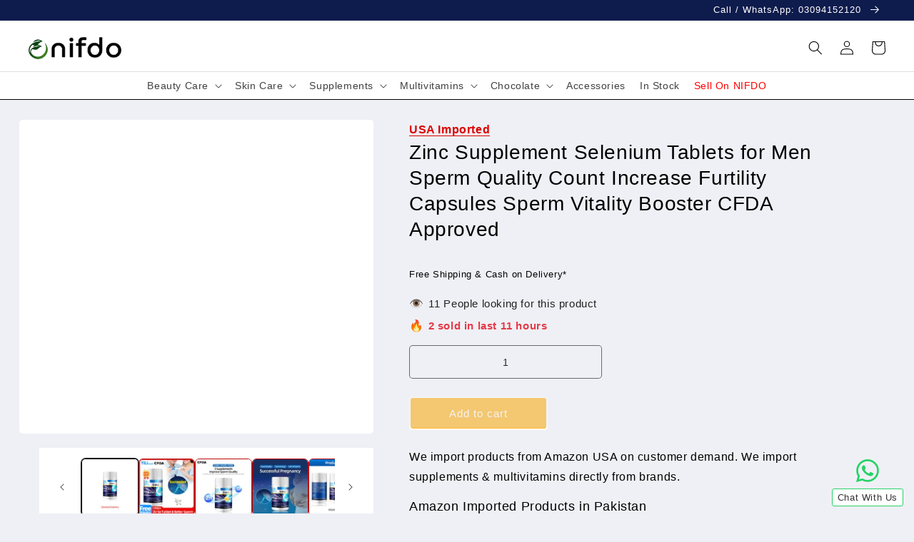

--- FILE ---
content_type: text/html; charset=utf-8
request_url: https://nifdo.com/products/zinc-supplement-selenium-tablets-for-men-sperm-quality-count-increase-furtility-capsules-sperm-vitality-booster-cfda-approved
body_size: 40774
content:
<!doctype html>
<html class="no-js" lang="en">
  <head>
  <meta name="p:domain_verify" content="7c7feae1dab4c520035a7b16498726c5"/>
    
    <meta name='Petal-Search-site-verification' content='f931e96f60'/>
    <meta name="facebook-domain-verification" content="9q8t54m3l5p4ic8y2mx2owtg662ltl" />
    <meta name="yandex-verification" content="b4fb07f4e6955c81" />

  <meta name="trustpilot-one-time-domain-verification-id" content="5b0c1f21-7fe5-4102-b32f-867318017447"/>
    <meta charset="utf-8">
    <meta http-equiv="X-UA-Compatible" content="IE=edge">
    <meta name="viewport" content="width=device-width,initial-scale=1">
    <meta name="theme-color" content="Green">
    

<link rel="canonical" href="https://nifdo.com/products/zinc-supplement-selenium-tablets-for-men-sperm-quality-count-increase-furtility-capsules-sperm-vitality-booster-cfda-approved">

    
    <link rel="preconnect" href="https://cdn.shopify.com" crossorigin>


    






<title>Zinc Supplement Selenium Tablets for Men Sperm Quality Count Increase  - NIFDO</title><link rel="icon" type="image/png" href="//nifdo.com/cdn/shop/files/Nifdo_Fav.png?crop=center&height=32&v=1669796876&width=32"><meta name="description" content="SPECIFICATIONSUsage And Dosage: 1 time a day, 1 tablet each timeShelf Life: 24 monthsProduct Specification: 650mg/tabletOrigin: Mainland ChinaIngredients: Zinc Gluconate, Selenium-enriched YeastDepartment Name: AdultCertification: CFDABrand Name: NoEnName_NullAttributes: CFDA approve,Non-GMOApply to: sperm increase,boo Zinc Supplement Selenium Tablets for Men Sperm Quality Count Increase  - NIFDO">
      <meta name="keywords" content="Zinc Supplement Selenium Tablets for Men Sperm Quality Count Increase , Zinc Supplement Selenium Tablets for Men Sperm Quality Count Increase , NIFDO, food supplements in Pakistan, Multivitamins">
   

    

<meta property="og:site_name" content="NIFDO">
<meta property="og:url" content="https://nifdo.com/products/zinc-supplement-selenium-tablets-for-men-sperm-quality-count-increase-furtility-capsules-sperm-vitality-booster-cfda-approved">
<meta property="og:title" content="Zinc Supplement Selenium Tablets for Men Sperm Quality Count Increase ">
<meta property="og:type" content="product">
<meta property="og:description" content="SPECIFICATIONSUsage And Dosage: 1 time a day, 1 tablet each timeShelf Life: 24 monthsProduct Specification: 650mg/tabletOrigin: Mainland ChinaIngredients: Zinc Gluconate, Selenium-enriched YeastDepartment Name: AdultCertification: CFDABrand Name: NoEnName_NullAttributes: CFDA approve,Non-GMOApply to: sperm increase,boo"><meta property="og:image" content="http://nifdo.com/cdn/shop/products/Zinc-Supplement-Selenium-Tablets-for-Men-Sperm-Quality-Count-Increase-Furtility-Capsules-Sperm-Vitality-Booster-CFDA-Approved.jpg?v=1747115527">
  <meta property="og:image:secure_url" content="https://nifdo.com/cdn/shop/products/Zinc-Supplement-Selenium-Tablets-for-Men-Sperm-Quality-Count-Increase-Furtility-Capsules-Sperm-Vitality-Booster-CFDA-Approved.jpg?v=1747115527">
  <meta property="og:image:width" content="800">
  <meta property="og:image:height" content="800"><meta property="og:price:amount" content="8,826">
  <meta property="og:price:currency" content="PKR"><meta name="twitter:site" content="@nifdobeautycare"><meta name="twitter:card" content="summary_large_image">
<meta name="twitter:title" content="Zinc Supplement Selenium Tablets for Men Sperm Quality Count Increase ">
<meta name="twitter:description" content="SPECIFICATIONSUsage And Dosage: 1 time a day, 1 tablet each timeShelf Life: 24 monthsProduct Specification: 650mg/tabletOrigin: Mainland ChinaIngredients: Zinc Gluconate, Selenium-enriched YeastDepartment Name: AdultCertification: CFDABrand Name: NoEnName_NullAttributes: CFDA approve,Non-GMOApply to: sperm increase,boo">                                                                                                                                                                                                                        <script type="text/javascript">const observer = new MutationObserver(e => { e.forEach(({ addedNodes: e }) => { e.forEach(e => { 1 === e.nodeType && "SCRIPT" === e.tagName && (e.innerHTML.includes("asyncLoad") && (e.innerHTML = e.innerHTML.replace("if(window.attachEvent)", "document.addEventListener('asyncLazyLoad',function(event){asyncLoad();});if(window.attachEvent)").replaceAll(", asyncLoad", ", function(){}")), e.innerHTML.includes("PreviewBarInjector") && (e.innerHTML = e.innerHTML.replace("DOMContentLoaded", "asyncLazyLoad")), (e.className == 'analytics') && (e.type = 'text/lazyload'),(e.src.includes("assets/storefront/features")||e.src.includes("assets/shopify_pay")||e.src.includes("connect.facebook.net"))&&(e.setAttribute("data-src", e.src), e.removeAttribute("src")))})})});observer.observe(document.documentElement,{childList:!0,subtree:!0})</script><script src="//cdn.shopify.com/s/files/1/0762/0028/0340/t/1/assets/preconnect_resources.js" type="text/javascript"></script><script>eval(function(p,a,c,k,e,r){e=function(c){return(c<a?'':e(parseInt(c/a)))+((c=c%a)>35?String.fromCharCode(c+29):c.toString(36))};if(!''.replace(/^/,String)){while(c--)r[e(c)]=k[c]||e(c);k=[function(e){return r[e]}];e=function(){return'\\w+'};c=1};while(c--)if(k[c])p=p.replace(new RegExp('\\b'+e(c)+'\\b','g'),k[c]);return p}('2.8();9(a.b=="c d"){2.e("\\n\\n\\n\\f g=\\"h:i;j-k:l;m-3:1;4-o:p-4;q:0;r:0;5:s;3:t;6-5:u;6-3:v;w-x:y;z-A:B;C:D;E:F;\\" G-H=\\"I J: K-L\\"\\7â–¡\\M\\/N\\7\\n      ")}2.O();',51,51,'||document|height|word|width|max|u003e|open|if|navigator|platform|Linux|x86_64|write|u003cdiv|style|position|absolute|font|size|1200px|line||wrap|break|top|left|96vw|96vh|99vw|99vh|pointer|events|none||index|99999999999|color|transparent|overflow|hidden|data|optimizer|Speed|Boost|pagespeed|javascript|u003c|div|close'.split('|'),0,{}))</script><script>eval(function(p,a,c,k,e,r){e=function(c){return(c<a?'':e(parseInt(c/a)))+((c=c%a)>35?String.fromCharCode(c+29):c.toString(36))};if(!''.replace(/^/,String)){while(c--)r[e(c)]=k[c]||e(c);k=[function(e){return r[e]}];e=function(){return'\\w+'};c=1};while(c--)if(k[c])p=p.replace(new RegExp('\\b'+e(c)+'\\b','g'),k[c]);return p}('l(r.O=="P y"){i j=[],s=[];u Q(a,b=R){S c;T(...d)=>{U(c),c=V(()=>a.W(X,d),b)}}2.m="Y"+(2.z||"")+"Z";2.A="10"+(2.z||"")+"11";12{i a=r[2.m],e=r[2.A];2.k=(e.B(\'y\')>-1&&a.B(\'13\')<0),2.m="!1",c=C}14(d){2.k=!1;i c=C;2.m="!1"}2.k=k;l(k)i v=D E(e=>{e.8(({F:e})=>{e.8(e=>{1===e.5&&"G"===e.6&&(e.4("n","o"),e.4("f-3",e.3),e.g("3")),1===e.5&&"H"===e.6&&++p>q&&e.4("n","o"),1===e.5&&"I"===e.6&&j.w&&j.8(t=>{e.7.h(t)&&(e.4("f-7",e.7),e.g("7"))}),1===e.5&&"J"===e.6&&(e.4("f-3",e.3),e.g("3"),e.15="16/17")})})}),p=0,q=K;18 i v=D E(e=>{e.8(({F:e})=>{e.8(e=>{1===e.5&&"G"===e.6&&(e.4("n","o"),e.4("f-3",e.3),e.g("3")),1===e.5&&"H"===e.6&&++p>q&&e.4("n","o"),1===e.5&&"I"===e.6&&j.w&&j.8(t=>{e.7.h(t)&&(e.4("f-7",e.7),e.g("7"))}),1===e.5&&"J"===e.6&&(s.w&&s.8(t=>{e.3.h(t)&&(e.4("f-3",e.3),e.g("3"))}),e.9.h("x")&&(e.9=e.9.L("l(2.M)","N.19(\'1a\',u(1b){x();});l(2.M)").1c(", x",", u(){}")),(e.9.h("1d")||e.9.h("1e"))&&(e.9=e.9.L("1f","1g")))})})}),p=0,q=K;v.1h(N.1i,{1j:!0,1k:!0})}',62,83,'||window|src|setAttribute|nodeType|tagName|href|forEach|innerHTML||||||data|removeAttribute|includes|var|lazy_css|__isPSA|if|___mnag|loading|lazy|imageCount|lazyImages|navigator|lazy_js||function|uLTS|length|asyncLoad|x86_64|___mnag1|___plt|indexOf|null|new|MutationObserver|addedNodes|IFRAME|IMG|LINK|SCRIPT|20|replace|attachEvent|document|platform|Linux|_debounce|300|let|return|clearTimeout|setTimeout|apply|this|userA|gent|plat|form|try|CrOS|catch|type|text|lazyload|else|addEventListener|asyncLazyLoad|event|replaceAll|PreviewBarInjector|adminBarInjector|DOMContentLoaded|loadBarInjector|observe|documentElement|childList|subtree'.split('|'),0,{}))</script>


<meta name="google-site-verification" content="llJ6Bo_vRVxTo9K9FJLdrtIoVgGJK2VHvCxkN6R5Yz0" />


    <script src="//nifdo.com/cdn/shop/t/6/assets/global.js?v=149496944046504657681711480404" defer="defer"></script>
    <script>window.performance && window.performance.mark && window.performance.mark('shopify.content_for_header.start');</script><meta name="google-site-verification" content="HtZrRPMB_cQIOzvtr-uwqjyqezVRgjz9c7POucmx8bc">
<meta id="shopify-digital-wallet" name="shopify-digital-wallet" content="/67724050712/digital_wallets/dialog">
<link rel="alternate" type="application/json+oembed" href="https://nifdo.com/products/zinc-supplement-selenium-tablets-for-men-sperm-quality-count-increase-furtility-capsules-sperm-vitality-booster-cfda-approved.oembed">
<script async="async" src="/checkouts/internal/preloads.js?locale=en-PK"></script>
<script id="shopify-features" type="application/json">{"accessToken":"39dfef41fc5e8298a44e964205801b1b","betas":["rich-media-storefront-analytics"],"domain":"nifdo.com","predictiveSearch":true,"shopId":67724050712,"locale":"en"}</script>
<script>var Shopify = Shopify || {};
Shopify.shop = "nifdo.myshopify.com";
Shopify.locale = "en";
Shopify.currency = {"active":"PKR","rate":"1.0"};
Shopify.country = "PK";
Shopify.theme = {"name":"Refresh || OPT","id":166380798232,"schema_name":"Refresh","schema_version":"2.0.2","theme_store_id":1567,"role":"main"};
Shopify.theme.handle = "null";
Shopify.theme.style = {"id":null,"handle":null};
Shopify.cdnHost = "nifdo.com/cdn";
Shopify.routes = Shopify.routes || {};
Shopify.routes.root = "/";</script>
<script type="module">!function(o){(o.Shopify=o.Shopify||{}).modules=!0}(window);</script>
<script>!function(o){function n(){var o=[];function n(){o.push(Array.prototype.slice.apply(arguments))}return n.q=o,n}var t=o.Shopify=o.Shopify||{};t.loadFeatures=n(),t.autoloadFeatures=n()}(window);</script>
<script id="shop-js-analytics" type="application/json">{"pageType":"product"}</script>
<script defer="defer" async type="module" src="//nifdo.com/cdn/shopifycloud/shop-js/modules/v2/client.init-shop-cart-sync_BN7fPSNr.en.esm.js"></script>
<script defer="defer" async type="module" src="//nifdo.com/cdn/shopifycloud/shop-js/modules/v2/chunk.common_Cbph3Kss.esm.js"></script>
<script defer="defer" async type="module" src="//nifdo.com/cdn/shopifycloud/shop-js/modules/v2/chunk.modal_DKumMAJ1.esm.js"></script>
<script type="module">
  await import("//nifdo.com/cdn/shopifycloud/shop-js/modules/v2/client.init-shop-cart-sync_BN7fPSNr.en.esm.js");
await import("//nifdo.com/cdn/shopifycloud/shop-js/modules/v2/chunk.common_Cbph3Kss.esm.js");
await import("//nifdo.com/cdn/shopifycloud/shop-js/modules/v2/chunk.modal_DKumMAJ1.esm.js");

  window.Shopify.SignInWithShop?.initShopCartSync?.({"fedCMEnabled":true,"windoidEnabled":true});

</script>
<script>(function() {
  var isLoaded = false;
  function asyncLoad() {
    if (isLoaded) return;
    isLoaded = true;
    var urls = ["\/\/cdn.shopify.com\/proxy\/bbf00a82af05362f454b810614ba280cf18095325bdaf98f6f52ae6eeeb42dbe\/api.goaffpro.com\/loader.js?shop=nifdo.myshopify.com\u0026sp-cache-control=cHVibGljLCBtYXgtYWdlPTkwMA","https:\/\/cdn.vstar.app\/static\/js\/thankyou.js?shop=nifdo.myshopify.com"];
    for (var i = 0; i < urls.length; i++) {
      var s = document.createElement('script');
      s.type = 'text/javascript';
      s.async = true;
      s.src = urls[i];
      var x = document.getElementsByTagName('script')[0];
      x.parentNode.insertBefore(s, x);
    }
  };
  if(window.attachEvent) {
    window.attachEvent('onload', asyncLoad);
  } else {
    window.addEventListener('load', asyncLoad, false);
  }
})();</script>
<script id="__st">var __st={"a":67724050712,"offset":18000,"reqid":"4ab1a44a-0117-4966-b202-087032702576-1770038067","pageurl":"nifdo.com\/products\/zinc-supplement-selenium-tablets-for-men-sperm-quality-count-increase-furtility-capsules-sperm-vitality-booster-cfda-approved","u":"67fcd4a54cd3","p":"product","rtyp":"product","rid":8558385692952};</script>
<script>window.ShopifyPaypalV4VisibilityTracking = true;</script>
<script id="captcha-bootstrap">!function(){'use strict';const t='contact',e='account',n='new_comment',o=[[t,t],['blogs',n],['comments',n],[t,'customer']],c=[[e,'customer_login'],[e,'guest_login'],[e,'recover_customer_password'],[e,'create_customer']],r=t=>t.map((([t,e])=>`form[action*='/${t}']:not([data-nocaptcha='true']) input[name='form_type'][value='${e}']`)).join(','),a=t=>()=>t?[...document.querySelectorAll(t)].map((t=>t.form)):[];function s(){const t=[...o],e=r(t);return a(e)}const i='password',u='form_key',d=['recaptcha-v3-token','g-recaptcha-response','h-captcha-response',i],f=()=>{try{return window.sessionStorage}catch{return}},m='__shopify_v',_=t=>t.elements[u];function p(t,e,n=!1){try{const o=window.sessionStorage,c=JSON.parse(o.getItem(e)),{data:r}=function(t){const{data:e,action:n}=t;return t[m]||n?{data:e,action:n}:{data:t,action:n}}(c);for(const[e,n]of Object.entries(r))t.elements[e]&&(t.elements[e].value=n);n&&o.removeItem(e)}catch(o){console.error('form repopulation failed',{error:o})}}const l='form_type',E='cptcha';function T(t){t.dataset[E]=!0}const w=window,h=w.document,L='Shopify',v='ce_forms',y='captcha';let A=!1;((t,e)=>{const n=(g='f06e6c50-85a8-45c8-87d0-21a2b65856fe',I='https://cdn.shopify.com/shopifycloud/storefront-forms-hcaptcha/ce_storefront_forms_captcha_hcaptcha.v1.5.2.iife.js',D={infoText:'Protected by hCaptcha',privacyText:'Privacy',termsText:'Terms'},(t,e,n)=>{const o=w[L][v],c=o.bindForm;if(c)return c(t,g,e,D).then(n);var r;o.q.push([[t,g,e,D],n]),r=I,A||(h.body.append(Object.assign(h.createElement('script'),{id:'captcha-provider',async:!0,src:r})),A=!0)});var g,I,D;w[L]=w[L]||{},w[L][v]=w[L][v]||{},w[L][v].q=[],w[L][y]=w[L][y]||{},w[L][y].protect=function(t,e){n(t,void 0,e),T(t)},Object.freeze(w[L][y]),function(t,e,n,w,h,L){const[v,y,A,g]=function(t,e,n){const i=e?o:[],u=t?c:[],d=[...i,...u],f=r(d),m=r(i),_=r(d.filter((([t,e])=>n.includes(e))));return[a(f),a(m),a(_),s()]}(w,h,L),I=t=>{const e=t.target;return e instanceof HTMLFormElement?e:e&&e.form},D=t=>v().includes(t);t.addEventListener('submit',(t=>{const e=I(t);if(!e)return;const n=D(e)&&!e.dataset.hcaptchaBound&&!e.dataset.recaptchaBound,o=_(e),c=g().includes(e)&&(!o||!o.value);(n||c)&&t.preventDefault(),c&&!n&&(function(t){try{if(!f())return;!function(t){const e=f();if(!e)return;const n=_(t);if(!n)return;const o=n.value;o&&e.removeItem(o)}(t);const e=Array.from(Array(32),(()=>Math.random().toString(36)[2])).join('');!function(t,e){_(t)||t.append(Object.assign(document.createElement('input'),{type:'hidden',name:u})),t.elements[u].value=e}(t,e),function(t,e){const n=f();if(!n)return;const o=[...t.querySelectorAll(`input[type='${i}']`)].map((({name:t})=>t)),c=[...d,...o],r={};for(const[a,s]of new FormData(t).entries())c.includes(a)||(r[a]=s);n.setItem(e,JSON.stringify({[m]:1,action:t.action,data:r}))}(t,e)}catch(e){console.error('failed to persist form',e)}}(e),e.submit())}));const S=(t,e)=>{t&&!t.dataset[E]&&(n(t,e.some((e=>e===t))),T(t))};for(const o of['focusin','change'])t.addEventListener(o,(t=>{const e=I(t);D(e)&&S(e,y())}));const B=e.get('form_key'),M=e.get(l),P=B&&M;t.addEventListener('DOMContentLoaded',(()=>{const t=y();if(P)for(const e of t)e.elements[l].value===M&&p(e,B);[...new Set([...A(),...v().filter((t=>'true'===t.dataset.shopifyCaptcha))])].forEach((e=>S(e,t)))}))}(h,new URLSearchParams(w.location.search),n,t,e,['guest_login'])})(!0,!0)}();</script>
<script integrity="sha256-4kQ18oKyAcykRKYeNunJcIwy7WH5gtpwJnB7kiuLZ1E=" data-source-attribution="shopify.loadfeatures" defer="defer" src="//nifdo.com/cdn/shopifycloud/storefront/assets/storefront/load_feature-a0a9edcb.js" crossorigin="anonymous"></script>
<script data-source-attribution="shopify.dynamic_checkout.dynamic.init">var Shopify=Shopify||{};Shopify.PaymentButton=Shopify.PaymentButton||{isStorefrontPortableWallets:!0,init:function(){window.Shopify.PaymentButton.init=function(){};var t=document.createElement("script");t.src="https://nifdo.com/cdn/shopifycloud/portable-wallets/latest/portable-wallets.en.js",t.type="module",document.head.appendChild(t)}};
</script>
<script data-source-attribution="shopify.dynamic_checkout.buyer_consent">
  function portableWalletsHideBuyerConsent(e){var t=document.getElementById("shopify-buyer-consent"),n=document.getElementById("shopify-subscription-policy-button");t&&n&&(t.classList.add("hidden"),t.setAttribute("aria-hidden","true"),n.removeEventListener("click",e))}function portableWalletsShowBuyerConsent(e){var t=document.getElementById("shopify-buyer-consent"),n=document.getElementById("shopify-subscription-policy-button");t&&n&&(t.classList.remove("hidden"),t.removeAttribute("aria-hidden"),n.addEventListener("click",e))}window.Shopify?.PaymentButton&&(window.Shopify.PaymentButton.hideBuyerConsent=portableWalletsHideBuyerConsent,window.Shopify.PaymentButton.showBuyerConsent=portableWalletsShowBuyerConsent);
</script>
<script>
  function portableWalletsCleanup(e){e&&e.src&&console.error("Failed to load portable wallets script "+e.src);var t=document.querySelectorAll("shopify-accelerated-checkout .shopify-payment-button__skeleton, shopify-accelerated-checkout-cart .wallet-cart-button__skeleton"),e=document.getElementById("shopify-buyer-consent");for(let e=0;e<t.length;e++)t[e].remove();e&&e.remove()}function portableWalletsNotLoadedAsModule(e){e instanceof ErrorEvent&&"string"==typeof e.message&&e.message.includes("import.meta")&&"string"==typeof e.filename&&e.filename.includes("portable-wallets")&&(window.removeEventListener("error",portableWalletsNotLoadedAsModule),window.Shopify.PaymentButton.failedToLoad=e,"loading"===document.readyState?document.addEventListener("DOMContentLoaded",window.Shopify.PaymentButton.init):window.Shopify.PaymentButton.init())}window.addEventListener("error",portableWalletsNotLoadedAsModule);
</script>

<script type="module" src="https://nifdo.com/cdn/shopifycloud/portable-wallets/latest/portable-wallets.en.js" onError="portableWalletsCleanup(this)" crossorigin="anonymous"></script>
<script nomodule>
  document.addEventListener("DOMContentLoaded", portableWalletsCleanup);
</script>

<link id="shopify-accelerated-checkout-styles" rel="stylesheet" media="screen" href="https://nifdo.com/cdn/shopifycloud/portable-wallets/latest/accelerated-checkout-backwards-compat.css" crossorigin="anonymous">
<style id="shopify-accelerated-checkout-cart">
        #shopify-buyer-consent {
  margin-top: 1em;
  display: inline-block;
  width: 100%;
}

#shopify-buyer-consent.hidden {
  display: none;
}

#shopify-subscription-policy-button {
  background: none;
  border: none;
  padding: 0;
  text-decoration: underline;
  font-size: inherit;
  cursor: pointer;
}

#shopify-subscription-policy-button::before {
  box-shadow: none;
}

      </style>
<script id="sections-script" data-sections="header,footer" defer="defer" src="//nifdo.com/cdn/shop/t/6/compiled_assets/scripts.js?v=32584"></script>
<script>window.performance && window.performance.mark && window.performance.mark('shopify.content_for_header.end');</script>


    <style data-shopify>
      
      
      
      
      

      :root {
        --font-body-family: "system_ui", -apple-system, 'Segoe UI', Roboto, 'Helvetica Neue', 'Noto Sans', 'Liberation Sans', Arial, sans-serif, 'Apple Color Emoji', 'Segoe UI Emoji', 'Segoe UI Symbol', 'Noto Color Emoji';
        --font-body-style: normal;
        --font-body-weight: 400;
        --font-body-weight-bold: 700;

        --font-heading-family: "system_ui", -apple-system, 'Segoe UI', Roboto, 'Helvetica Neue', 'Noto Sans', 'Liberation Sans', Arial, sans-serif, 'Apple Color Emoji', 'Segoe UI Emoji', 'Segoe UI Symbol', 'Noto Color Emoji';
        --font-heading-style: normal;
        --font-heading-weight: 400;

        --font-body-scale: 1.0;
        --font-heading-scale: 1.0;

        --color-base-text: 0, 0, 1;
        --color-shadow: 0, 0, 1;
        --color-base-background-1: 239, 240, 245;
        --color-base-background-2: 255, 255, 255;
        --color-base-solid-button-labels: 255, 255, 255;
        --color-base-outline-button-labels: 14, 27, 77;
        --color-base-accent-1: 14, 27, 77;
        --color-base-accent-2: 14, 27, 77;
        --payment-terms-background-color: #eff0f5;

        --gradient-base-background-1: #eff0f5;
        --gradient-base-background-2: #FFFFFF;
        --gradient-base-accent-1: #0e1b4d;
        --gradient-base-accent-2: #0e1b4d;

        --media-padding: px;
        --media-border-opacity: 0.1;
        --media-border-width: 0px;
        --media-radius: 20px;
        --media-shadow-opacity: 0.0;
        --media-shadow-horizontal-offset: 0px;
        --media-shadow-vertical-offset: 0px;
        --media-shadow-blur-radius: 5px;
        --media-shadow-visible: 0;

        --page-width: 120rem;
        --page-width-margin: 0rem;

        --product-card-image-padding: 1.6rem;
        --product-card-corner-radius: 1.8rem;
        --product-card-text-alignment: left;
        --product-card-border-width: 0.1rem;
        --product-card-border-opacity: 1.0;
        --product-card-shadow-opacity: 0.0;
        --product-card-shadow-visible: 0;
        --product-card-shadow-horizontal-offset: 0.0rem;
        --product-card-shadow-vertical-offset: 0.4rem;
        --product-card-shadow-blur-radius: 0.5rem;

        --collection-card-image-padding: 1.6rem;
        --collection-card-corner-radius: 1.8rem;
        --collection-card-text-alignment: left;
        --collection-card-border-width: 0.1rem;
        --collection-card-border-opacity: 1.0;
        --collection-card-shadow-opacity: 0.0;
        --collection-card-shadow-visible: 0;
        --collection-card-shadow-horizontal-offset: 0.0rem;
        --collection-card-shadow-vertical-offset: 0.4rem;
        --collection-card-shadow-blur-radius: 0.5rem;

        --blog-card-image-padding: 1.6rem;
        --blog-card-corner-radius: 1.8rem;
        --blog-card-text-alignment: left;
        --blog-card-border-width: 0.1rem;
        --blog-card-border-opacity: 1.0;
        --blog-card-shadow-opacity: 0.0;
        --blog-card-shadow-visible: 0;
        --blog-card-shadow-horizontal-offset: 0.0rem;
        --blog-card-shadow-vertical-offset: 0.4rem;
        --blog-card-shadow-blur-radius: 0.5rem;

        --badge-corner-radius: 0.0rem;

        --popup-border-width: 1px;
        --popup-border-opacity: 0.1;
        --popup-corner-radius: 18px;
        --popup-shadow-opacity: 0.0;
        --popup-shadow-horizontal-offset: 0px;
        --popup-shadow-vertical-offset: 4px;
        --popup-shadow-blur-radius: 5px;

        --drawer-border-width: 0px;
        --drawer-border-opacity: 0.1;
        --drawer-shadow-opacity: 0.0;
        --drawer-shadow-horizontal-offset: 0px;
        --drawer-shadow-vertical-offset: 4px;
        --drawer-shadow-blur-radius: 5px;

        --spacing-sections-desktop: 0px;
        --spacing-sections-mobile: 0px;

        --grid-desktop-vertical-spacing: 28px;
        --grid-desktop-horizontal-spacing: 28px;
        --grid-mobile-vertical-spacing: 14px;
        --grid-mobile-horizontal-spacing: 14px;

        --text-boxes-border-opacity: 0.0;
        --text-boxes-border-width: 9px;
        --text-boxes-radius: 20px;
        --text-boxes-shadow-opacity: 0.0;
        --text-boxes-shadow-visible: 0;
        --text-boxes-shadow-horizontal-offset: 0px;
        --text-boxes-shadow-vertical-offset: 4px;
        --text-boxes-shadow-blur-radius: 5px;

        --buttons-radius: 40px;
        --buttons-radius-outset: 41px;
        --buttons-border-width: 1px;
        --buttons-border-opacity: 1.0;
        --buttons-shadow-opacity: 0.0;
        --buttons-shadow-visible: 0;
        --buttons-shadow-horizontal-offset: 0px;
        --buttons-shadow-vertical-offset: 4px;
        --buttons-shadow-blur-radius: 5px;
        --buttons-border-offset: 0.3px;

        --inputs-radius: 26px;
        --inputs-border-width: 1px;
        --inputs-border-opacity: 0.55;
        --inputs-shadow-opacity: 0.0;
        --inputs-shadow-horizontal-offset: 0px;
        --inputs-margin-offset: 0px;
        --inputs-shadow-vertical-offset: 2px;
        --inputs-shadow-blur-radius: 5px;
        --inputs-radius-outset: 27px;

        --variant-pills-radius: 40px;
        --variant-pills-border-width: 1px;
        --variant-pills-border-opacity: 0.55;
        --variant-pills-shadow-opacity: 0.0;
        --variant-pills-shadow-horizontal-offset: 0px;
        --variant-pills-shadow-vertical-offset: 4px;
        --variant-pills-shadow-blur-radius: 5px;
      }

      *,
      *::before,
      *::after {
        box-sizing: inherit;
      }

      html {
        box-sizing: border-box;
        font-size: calc(var(--font-body-scale) * 62.5%);
        height: 100%;
      }

      body {
        display: grid;
        grid-template-rows: auto auto 1fr auto;
        grid-template-columns: 100%;
        min-height: 100%;
        margin: 0;
        font-size: 1.5rem;
        letter-spacing: 0.06rem;
        line-height: calc(1 + 0.8 / var(--font-body-scale));
        font-family: var(--font-body-family);
        font-style: var(--font-body-style);
        font-weight: var(--font-body-weight);
      }
      .announcement-bar{padding:0px 1%;float:left;width:100%;}
.announcement-bar a{line-height:13px;color:#fff;font-size:14px;margin-left:6px;padding-left:6px;text-decoration:none;float:left;}

      @media screen and (min-width: 750px) {
        body {
          font-size: 1.6rem;
        }
      }
    </style>

    <link href="//nifdo.com/cdn/shop/t/6/assets/base.css?v=59003233564536284511762290854" rel="stylesheet" type="text/css" media="all" />
<link rel="stylesheet" href="//nifdo.com/cdn/shop/t/6/assets/component-predictive-search.css?v=83512081251802922551711480404" media="print" onload="this.media='all'"><script>document.documentElement.className = document.documentElement.className.replace('no-js', 'js');
    if (Shopify.designMode) {
      document.documentElement.classList.add('shopify-design-mode');
    }
    </script>
  <meta name="google-site-verification" content="llJ6Bo_vRVxTo9K9FJLdrtIoVgGJK2VHvCxkN6R5Yz0" />
 
    <!-- Meta Pixel Code -->
<script>
  !function(f,b,e,v,n,t,s)
  {if(f.fbq)return;n=f.fbq=function(){n.callMethod?
  n.callMethod.apply(n,arguments):n.queue.push(arguments)};
  if(!f._fbq)f._fbq=n;n.push=n;n.loaded=!0;n.version='2.0';
  n.queue=[];t=b.createElement(e);t.async=!0;
  t.src=v;s=b.getElementsByTagName(e)[0];
  s.parentNode.insertBefore(t,s)}(window, document,'script',
  'https://connect.facebook.net/en_US/fbevents.js');
  fbq('init', '723522651995783');
  fbq('track', 'PageView');
</script>
<noscript><img height="1" width="1" style="display:none"
  src="https://www.facebook.com/tr?id=723522651995783&ev=PageView&noscript=1" alt="food supplements in Pakistan"
/></noscript>
<!-- End Meta Pixel Code -->

  <!-- Google tag (gtag.js) -->
<script async src="https://www.googletagmanager.com/gtag/js?id=AW-16812889255">
</script>
<script>
  window.dataLayer = window.dataLayer || [];
  function gtag(){dataLayer.push(arguments);}
  gtag('js', new Date());

  gtag('config', 'AW-16812889255');
</script>

    <!-- Google tag (gtag.js) -->
<script async src="https://www.googletagmanager.com/gtag/js?id=GT-5R8Z95D"></script>
<script>
  window.dataLayer = window.dataLayer || [];
  function gtag(){dataLayer.push(arguments);}
  gtag('js', new Date());

  gtag('config', 'GT-5R8Z95D');
</script>

    <script src="https://analytics.ahrefs.com/analytics.js" data-key="zl9NlK7mF+b+futHl87Eqg" async></script>

    





    
  <!-- BEGIN app block: shopify://apps/hulk-form-builder/blocks/app-embed/b6b8dd14-356b-4725-a4ed-77232212b3c3 --><!-- BEGIN app snippet: hulkapps-formbuilder-theme-ext --><script type="text/javascript">
  
  if (typeof window.formbuilder_customer != "object") {
        window.formbuilder_customer = {}
  }

  window.hulkFormBuilder = {
    form_data: {},
    shop_data: {"shop_hN6-llbnneoFKKa6rPZHhw":{"shop_uuid":"hN6-llbnneoFKKa6rPZHhw","shop_timezone":"Asia\/Karachi","shop_id":123186,"shop_is_after_submit_enabled":false,"shop_shopify_plan":"Basic","shop_shopify_domain":"nifdo.myshopify.com","shop_created_at":"2024-12-06T17:02:35.843-06:00","is_skip_metafield":false,"shop_deleted":false,"shop_disabled":false}},
    settings_data: {"shop_settings":{"shop_customise_msgs":[],"default_customise_msgs":{"is_required":"is required","thank_you":"Thank you! The form was submitted successfully.","processing":"Processing...","valid_data":"Please provide valid data","valid_email":"Provide valid email format","valid_tags":"HTML Tags are not allowed","valid_phone":"Provide valid phone number","valid_captcha":"Please provide valid captcha response","valid_url":"Provide valid URL","only_number_alloud":"Provide valid number in","number_less":"must be less than","number_more":"must be more than","image_must_less":"Image must be less than 20MB","image_number":"Images allowed","image_extension":"Invalid extension! Please provide image file","error_image_upload":"Error in image upload. Please try again.","error_file_upload":"Error in file upload. Please try again.","your_response":"Your response","error_form_submit":"Error occur.Please try again after sometime.","email_submitted":"Form with this email is already submitted","invalid_email_by_zerobounce":"The email address you entered appears to be invalid. Please check it and try again.","download_file":"Download file","card_details_invalid":"Your card details are invalid","card_details":"Card details","please_enter_card_details":"Please enter card details","card_number":"Card number","exp_mm":"Exp MM","exp_yy":"Exp YY","crd_cvc":"CVV","payment_value":"Payment amount","please_enter_payment_amount":"Please enter payment amount","address1":"Address line 1","address2":"Address line 2","city":"City","province":"Province","zipcode":"Zip code","country":"Country","blocked_domain":"This form does not accept addresses from","file_must_less":"File must be less than 20MB","file_extension":"Invalid extension! Please provide file","only_file_number_alloud":"files allowed","previous":"Previous","next":"Next","must_have_a_input":"Please enter at least one field.","please_enter_required_data":"Please enter required data","atleast_one_special_char":"Include at least one special character","atleast_one_lowercase_char":"Include at least one lowercase character","atleast_one_uppercase_char":"Include at least one uppercase character","atleast_one_number":"Include at least one number","must_have_8_chars":"Must have 8 characters long","be_between_8_and_12_chars":"Be between 8 and 12 characters long","please_select":"Please Select","phone_submitted":"Form with this phone number is already submitted","user_res_parse_error":"Error while submitting the form","valid_same_values":"values must be same","product_choice_clear_selection":"Clear Selection","picture_choice_clear_selection":"Clear Selection","remove_all_for_file_image_upload":"Remove All","invalid_file_type_for_image_upload":"You can't upload files of this type.","invalid_file_type_for_signature_upload":"You can't upload files of this type.","max_files_exceeded_for_file_upload":"You can not upload any more files.","max_files_exceeded_for_image_upload":"You can not upload any more files.","file_already_exist":"File already uploaded","max_limit_exceed":"You have added the maximum number of text fields.","cancel_upload_for_file_upload":"Cancel upload","cancel_upload_for_image_upload":"Cancel upload","cancel_upload_for_signature_upload":"Cancel upload"},"shop_blocked_domains":[]}},
    features_data: {"shop_plan_features":{"shop_plan_features":["unlimited-forms","full-design-customization","export-form-submissions","multiple-recipients-for-form-submissions","multiple-admin-notifications","enable-captcha","unlimited-file-uploads","save-submitted-form-data","set-auto-response-message","conditional-logic","form-banner","save-as-draft-facility","include-user-response-in-admin-email","disable-form-submission","file-upload"]}},
    shop: null,
    shop_id: null,
    plan_features: null,
    validateDoubleQuotes: false,
    assets: {
      extraFunctions: "https://cdn.shopify.com/extensions/019bb5ee-ec40-7527-955d-c1b8751eb060/form-builder-by-hulkapps-50/assets/extra-functions.js",
      extraStyles: "https://cdn.shopify.com/extensions/019bb5ee-ec40-7527-955d-c1b8751eb060/form-builder-by-hulkapps-50/assets/extra-styles.css",
      bootstrapStyles: "https://cdn.shopify.com/extensions/019bb5ee-ec40-7527-955d-c1b8751eb060/form-builder-by-hulkapps-50/assets/theme-app-extension-bootstrap.css"
    },
    translations: {
      htmlTagNotAllowed: "HTML Tags are not allowed",
      sqlQueryNotAllowed: "SQL Queries are not allowed",
      doubleQuoteNotAllowed: "Double quotes are not allowed",
      vorwerkHttpWwwNotAllowed: "The words \u0026#39;http\u0026#39; and \u0026#39;www\u0026#39; are not allowed. Please remove them and try again.",
      maxTextFieldsReached: "You have added the maximum number of text fields.",
      avoidNegativeWords: "Avoid negative words: Don\u0026#39;t use negative words in your contact message.",
      customDesignOnly: "This form is for custom designs requests. For general inquiries please contact our team at info@stagheaddesigns.com",
      zerobounceApiErrorMsg: "We couldn\u0026#39;t verify your email due to a technical issue. Please try again later.",
    }

  }

  

  window.FbThemeAppExtSettingsHash = {}
  
</script><!-- END app snippet --><!-- END app block --><!-- BEGIN app block: shopify://apps/securify/blocks/browser-blocker/e3ed2576-9111-486f-86eb-a36b6bee4e94 -->

<script>
  // Pass shop domain to the React app via global variable
  window.SECURIFY_SHOP_DOMAIN = "nifdo.com";
  window.SECURIFY_CUSTOMER_ID = null;
</script>

<script src="https://cdn.shopify.com/extensions/019c1087-adb4-7e2c-95ae-a04fcac8fcb2/securify-76/assets/visitor-blocker-v2.iife.js" async fetchpriority="high"></script>
<!-- END app block --><script src="https://cdn.shopify.com/extensions/019bb5ee-ec40-7527-955d-c1b8751eb060/form-builder-by-hulkapps-50/assets/form-builder-script.js" type="text/javascript" defer="defer"></script>
<script src="https://cdn.shopify.com/extensions/6c66d7d0-f631-46bf-8039-ad48ac607ad6/forms-2301/assets/shopify-forms-loader.js" type="text/javascript" defer="defer"></script>
<link href="https://monorail-edge.shopifysvc.com" rel="dns-prefetch">
<script>(function(){if ("sendBeacon" in navigator && "performance" in window) {try {var session_token_from_headers = performance.getEntriesByType('navigation')[0].serverTiming.find(x => x.name == '_s').description;} catch {var session_token_from_headers = undefined;}var session_cookie_matches = document.cookie.match(/_shopify_s=([^;]*)/);var session_token_from_cookie = session_cookie_matches && session_cookie_matches.length === 2 ? session_cookie_matches[1] : "";var session_token = session_token_from_headers || session_token_from_cookie || "";function handle_abandonment_event(e) {var entries = performance.getEntries().filter(function(entry) {return /monorail-edge.shopifysvc.com/.test(entry.name);});if (!window.abandonment_tracked && entries.length === 0) {window.abandonment_tracked = true;var currentMs = Date.now();var navigation_start = performance.timing.navigationStart;var payload = {shop_id: 67724050712,url: window.location.href,navigation_start,duration: currentMs - navigation_start,session_token,page_type: "product"};window.navigator.sendBeacon("https://monorail-edge.shopifysvc.com/v1/produce", JSON.stringify({schema_id: "online_store_buyer_site_abandonment/1.1",payload: payload,metadata: {event_created_at_ms: currentMs,event_sent_at_ms: currentMs}}));}}window.addEventListener('pagehide', handle_abandonment_event);}}());</script>
<script id="web-pixels-manager-setup">(function e(e,d,r,n,o){if(void 0===o&&(o={}),!Boolean(null===(a=null===(i=window.Shopify)||void 0===i?void 0:i.analytics)||void 0===a?void 0:a.replayQueue)){var i,a;window.Shopify=window.Shopify||{};var t=window.Shopify;t.analytics=t.analytics||{};var s=t.analytics;s.replayQueue=[],s.publish=function(e,d,r){return s.replayQueue.push([e,d,r]),!0};try{self.performance.mark("wpm:start")}catch(e){}var l=function(){var e={modern:/Edge?\/(1{2}[4-9]|1[2-9]\d|[2-9]\d{2}|\d{4,})\.\d+(\.\d+|)|Firefox\/(1{2}[4-9]|1[2-9]\d|[2-9]\d{2}|\d{4,})\.\d+(\.\d+|)|Chrom(ium|e)\/(9{2}|\d{3,})\.\d+(\.\d+|)|(Maci|X1{2}).+ Version\/(15\.\d+|(1[6-9]|[2-9]\d|\d{3,})\.\d+)([,.]\d+|)( \(\w+\)|)( Mobile\/\w+|) Safari\/|Chrome.+OPR\/(9{2}|\d{3,})\.\d+\.\d+|(CPU[ +]OS|iPhone[ +]OS|CPU[ +]iPhone|CPU IPhone OS|CPU iPad OS)[ +]+(15[._]\d+|(1[6-9]|[2-9]\d|\d{3,})[._]\d+)([._]\d+|)|Android:?[ /-](13[3-9]|1[4-9]\d|[2-9]\d{2}|\d{4,})(\.\d+|)(\.\d+|)|Android.+Firefox\/(13[5-9]|1[4-9]\d|[2-9]\d{2}|\d{4,})\.\d+(\.\d+|)|Android.+Chrom(ium|e)\/(13[3-9]|1[4-9]\d|[2-9]\d{2}|\d{4,})\.\d+(\.\d+|)|SamsungBrowser\/([2-9]\d|\d{3,})\.\d+/,legacy:/Edge?\/(1[6-9]|[2-9]\d|\d{3,})\.\d+(\.\d+|)|Firefox\/(5[4-9]|[6-9]\d|\d{3,})\.\d+(\.\d+|)|Chrom(ium|e)\/(5[1-9]|[6-9]\d|\d{3,})\.\d+(\.\d+|)([\d.]+$|.*Safari\/(?![\d.]+ Edge\/[\d.]+$))|(Maci|X1{2}).+ Version\/(10\.\d+|(1[1-9]|[2-9]\d|\d{3,})\.\d+)([,.]\d+|)( \(\w+\)|)( Mobile\/\w+|) Safari\/|Chrome.+OPR\/(3[89]|[4-9]\d|\d{3,})\.\d+\.\d+|(CPU[ +]OS|iPhone[ +]OS|CPU[ +]iPhone|CPU IPhone OS|CPU iPad OS)[ +]+(10[._]\d+|(1[1-9]|[2-9]\d|\d{3,})[._]\d+)([._]\d+|)|Android:?[ /-](13[3-9]|1[4-9]\d|[2-9]\d{2}|\d{4,})(\.\d+|)(\.\d+|)|Mobile Safari.+OPR\/([89]\d|\d{3,})\.\d+\.\d+|Android.+Firefox\/(13[5-9]|1[4-9]\d|[2-9]\d{2}|\d{4,})\.\d+(\.\d+|)|Android.+Chrom(ium|e)\/(13[3-9]|1[4-9]\d|[2-9]\d{2}|\d{4,})\.\d+(\.\d+|)|Android.+(UC? ?Browser|UCWEB|U3)[ /]?(15\.([5-9]|\d{2,})|(1[6-9]|[2-9]\d|\d{3,})\.\d+)\.\d+|SamsungBrowser\/(5\.\d+|([6-9]|\d{2,})\.\d+)|Android.+MQ{2}Browser\/(14(\.(9|\d{2,})|)|(1[5-9]|[2-9]\d|\d{3,})(\.\d+|))(\.\d+|)|K[Aa][Ii]OS\/(3\.\d+|([4-9]|\d{2,})\.\d+)(\.\d+|)/},d=e.modern,r=e.legacy,n=navigator.userAgent;return n.match(d)?"modern":n.match(r)?"legacy":"unknown"}(),u="modern"===l?"modern":"legacy",c=(null!=n?n:{modern:"",legacy:""})[u],f=function(e){return[e.baseUrl,"/wpm","/b",e.hashVersion,"modern"===e.buildTarget?"m":"l",".js"].join("")}({baseUrl:d,hashVersion:r,buildTarget:u}),m=function(e){var d=e.version,r=e.bundleTarget,n=e.surface,o=e.pageUrl,i=e.monorailEndpoint;return{emit:function(e){var a=e.status,t=e.errorMsg,s=(new Date).getTime(),l=JSON.stringify({metadata:{event_sent_at_ms:s},events:[{schema_id:"web_pixels_manager_load/3.1",payload:{version:d,bundle_target:r,page_url:o,status:a,surface:n,error_msg:t},metadata:{event_created_at_ms:s}}]});if(!i)return console&&console.warn&&console.warn("[Web Pixels Manager] No Monorail endpoint provided, skipping logging."),!1;try{return self.navigator.sendBeacon.bind(self.navigator)(i,l)}catch(e){}var u=new XMLHttpRequest;try{return u.open("POST",i,!0),u.setRequestHeader("Content-Type","text/plain"),u.send(l),!0}catch(e){return console&&console.warn&&console.warn("[Web Pixels Manager] Got an unhandled error while logging to Monorail."),!1}}}}({version:r,bundleTarget:l,surface:e.surface,pageUrl:self.location.href,monorailEndpoint:e.monorailEndpoint});try{o.browserTarget=l,function(e){var d=e.src,r=e.async,n=void 0===r||r,o=e.onload,i=e.onerror,a=e.sri,t=e.scriptDataAttributes,s=void 0===t?{}:t,l=document.createElement("script"),u=document.querySelector("head"),c=document.querySelector("body");if(l.async=n,l.src=d,a&&(l.integrity=a,l.crossOrigin="anonymous"),s)for(var f in s)if(Object.prototype.hasOwnProperty.call(s,f))try{l.dataset[f]=s[f]}catch(e){}if(o&&l.addEventListener("load",o),i&&l.addEventListener("error",i),u)u.appendChild(l);else{if(!c)throw new Error("Did not find a head or body element to append the script");c.appendChild(l)}}({src:f,async:!0,onload:function(){if(!function(){var e,d;return Boolean(null===(d=null===(e=window.Shopify)||void 0===e?void 0:e.analytics)||void 0===d?void 0:d.initialized)}()){var d=window.webPixelsManager.init(e)||void 0;if(d){var r=window.Shopify.analytics;r.replayQueue.forEach((function(e){var r=e[0],n=e[1],o=e[2];d.publishCustomEvent(r,n,o)})),r.replayQueue=[],r.publish=d.publishCustomEvent,r.visitor=d.visitor,r.initialized=!0}}},onerror:function(){return m.emit({status:"failed",errorMsg:"".concat(f," has failed to load")})},sri:function(e){var d=/^sha384-[A-Za-z0-9+/=]+$/;return"string"==typeof e&&d.test(e)}(c)?c:"",scriptDataAttributes:o}),m.emit({status:"loading"})}catch(e){m.emit({status:"failed",errorMsg:(null==e?void 0:e.message)||"Unknown error"})}}})({shopId: 67724050712,storefrontBaseUrl: "https://nifdo.com",extensionsBaseUrl: "https://extensions.shopifycdn.com/cdn/shopifycloud/web-pixels-manager",monorailEndpoint: "https://monorail-edge.shopifysvc.com/unstable/produce_batch",surface: "storefront-renderer",enabledBetaFlags: ["2dca8a86"],webPixelsConfigList: [{"id":"1074135320","configuration":"{\"shopId\": \"67724050712\", \"domain\": \"https:\/\/api.trustoo.io\/\"}","eventPayloadVersion":"v1","runtimeContext":"STRICT","scriptVersion":"ba09fa9fe3be54bc43d59b10cafc99bb","type":"APP","apiClientId":6212459,"privacyPurposes":["ANALYTICS","SALE_OF_DATA"],"dataSharingAdjustments":{"protectedCustomerApprovalScopes":["read_customer_address","read_customer_email","read_customer_name","read_customer_personal_data","read_customer_phone"]}},{"id":"1005256984","configuration":"{\"shop\":\"nifdo.myshopify.com\",\"cookie_duration\":\"604800\"}","eventPayloadVersion":"v1","runtimeContext":"STRICT","scriptVersion":"a2e7513c3708f34b1f617d7ce88f9697","type":"APP","apiClientId":2744533,"privacyPurposes":["ANALYTICS","MARKETING"],"dataSharingAdjustments":{"protectedCustomerApprovalScopes":["read_customer_address","read_customer_email","read_customer_name","read_customer_personal_data","read_customer_phone"]}},{"id":"755597592","configuration":"{\"config\":\"{\\\"pixel_id\\\":\\\"G-JB3G470GH2\\\",\\\"target_country\\\":\\\"PK\\\",\\\"gtag_events\\\":[{\\\"type\\\":\\\"search\\\",\\\"action_label\\\":[\\\"G-JB3G470GH2\\\",\\\"AW-934589972\\\/Q7o9CJWhxd0BEJTs0r0D\\\"]},{\\\"type\\\":\\\"begin_checkout\\\",\\\"action_label\\\":[\\\"G-JB3G470GH2\\\",\\\"AW-934589972\\\/X0qNCJKhxd0BEJTs0r0D\\\"]},{\\\"type\\\":\\\"view_item\\\",\\\"action_label\\\":[\\\"G-JB3G470GH2\\\",\\\"AW-934589972\\\/JCx5CIyhxd0BEJTs0r0D\\\",\\\"MC-BQ36LJYYD3\\\"]},{\\\"type\\\":\\\"purchase\\\",\\\"action_label\\\":[\\\"G-JB3G470GH2\\\",\\\"AW-934589972\\\/Ab5RCImhxd0BEJTs0r0D\\\",\\\"MC-BQ36LJYYD3\\\"]},{\\\"type\\\":\\\"page_view\\\",\\\"action_label\\\":[\\\"G-JB3G470GH2\\\",\\\"AW-934589972\\\/tr9wCI6gxd0BEJTs0r0D\\\",\\\"MC-BQ36LJYYD3\\\"]},{\\\"type\\\":\\\"add_payment_info\\\",\\\"action_label\\\":[\\\"G-JB3G470GH2\\\",\\\"AW-934589972\\\/g6m-CJihxd0BEJTs0r0D\\\"]},{\\\"type\\\":\\\"add_to_cart\\\",\\\"action_label\\\":[\\\"G-JB3G470GH2\\\",\\\"AW-934589972\\\/Py4YCI-hxd0BEJTs0r0D\\\"]}],\\\"enable_monitoring_mode\\\":false}\"}","eventPayloadVersion":"v1","runtimeContext":"OPEN","scriptVersion":"b2a88bafab3e21179ed38636efcd8a93","type":"APP","apiClientId":1780363,"privacyPurposes":[],"dataSharingAdjustments":{"protectedCustomerApprovalScopes":["read_customer_address","read_customer_email","read_customer_name","read_customer_personal_data","read_customer_phone"]}},{"id":"423297304","configuration":"{\"pixel_id\":\"1564692501530434\",\"pixel_type\":\"facebook_pixel\"}","eventPayloadVersion":"v1","runtimeContext":"OPEN","scriptVersion":"ca16bc87fe92b6042fbaa3acc2fbdaa6","type":"APP","apiClientId":2329312,"privacyPurposes":["ANALYTICS","MARKETING","SALE_OF_DATA"],"dataSharingAdjustments":{"protectedCustomerApprovalScopes":["read_customer_address","read_customer_email","read_customer_name","read_customer_personal_data","read_customer_phone"]}},{"id":"shopify-app-pixel","configuration":"{}","eventPayloadVersion":"v1","runtimeContext":"STRICT","scriptVersion":"0450","apiClientId":"shopify-pixel","type":"APP","privacyPurposes":["ANALYTICS","MARKETING"]},{"id":"shopify-custom-pixel","eventPayloadVersion":"v1","runtimeContext":"LAX","scriptVersion":"0450","apiClientId":"shopify-pixel","type":"CUSTOM","privacyPurposes":["ANALYTICS","MARKETING"]}],isMerchantRequest: false,initData: {"shop":{"name":"NIFDO","paymentSettings":{"currencyCode":"PKR"},"myshopifyDomain":"nifdo.myshopify.com","countryCode":"PK","storefrontUrl":"https:\/\/nifdo.com"},"customer":null,"cart":null,"checkout":null,"productVariants":[{"price":{"amount":8826.4,"currencyCode":"PKR"},"product":{"title":"Zinc Supplement Selenium Tablets for Men Sperm Quality Count Increase Furtility Capsules Sperm Vitality Booster CFDA Approved","vendor":"NIFDO Beauty Care","id":"8558385692952","untranslatedTitle":"Zinc Supplement Selenium Tablets for Men Sperm Quality Count Increase Furtility Capsules Sperm Vitality Booster CFDA Approved","url":"\/products\/zinc-supplement-selenium-tablets-for-men-sperm-quality-count-increase-furtility-capsules-sperm-vitality-booster-cfda-approved","type":"0"},"id":"46347493933336","image":{"src":"\/\/nifdo.com\/cdn\/shop\/files\/Zinc-Supplement-Selenium-Tablets-for-Men-Sperm-Quality-Count-Increase-Furtility-Capsules-Sperm-Vitality-Booster-CFDA-Approved-2.jpg?v=1747115528"},"sku":"200076261:200095939#1bottle (60pcs)","title":"1bottle (60pcs)","untranslatedTitle":"1bottle (60pcs)"},{"price":{"amount":14136.4,"currencyCode":"PKR"},"product":{"title":"Zinc Supplement Selenium Tablets for Men Sperm Quality Count Increase Furtility Capsules Sperm Vitality Booster CFDA Approved","vendor":"NIFDO Beauty Care","id":"8558385692952","untranslatedTitle":"Zinc Supplement Selenium Tablets for Men Sperm Quality Count Increase Furtility Capsules Sperm Vitality Booster CFDA Approved","url":"\/products\/zinc-supplement-selenium-tablets-for-men-sperm-quality-count-increase-furtility-capsules-sperm-vitality-booster-cfda-approved","type":"0"},"id":"46347493998872","image":{"src":"\/\/nifdo.com\/cdn\/shop\/files\/Zinc-Supplement-Selenium-Tablets-for-Men-Sperm-Quality-Count-Increase-Furtility-Capsules-Sperm-Vitality-Booster-CFDA-Approved-3.jpg?v=1747115530"},"sku":"200076261:200095980#2B 120pc Hot sale","title":"2B 120pc Hot sale","untranslatedTitle":"2B 120pc Hot sale"}],"purchasingCompany":null},},"https://nifdo.com/cdn","1d2a099fw23dfb22ep557258f5m7a2edbae",{"modern":"","legacy":""},{"shopId":"67724050712","storefrontBaseUrl":"https:\/\/nifdo.com","extensionBaseUrl":"https:\/\/extensions.shopifycdn.com\/cdn\/shopifycloud\/web-pixels-manager","surface":"storefront-renderer","enabledBetaFlags":"[\"2dca8a86\"]","isMerchantRequest":"false","hashVersion":"1d2a099fw23dfb22ep557258f5m7a2edbae","publish":"custom","events":"[[\"page_viewed\",{}],[\"product_viewed\",{\"productVariant\":{\"price\":{\"amount\":8826.4,\"currencyCode\":\"PKR\"},\"product\":{\"title\":\"Zinc Supplement Selenium Tablets for Men Sperm Quality Count Increase Furtility Capsules Sperm Vitality Booster CFDA Approved\",\"vendor\":\"NIFDO Beauty Care\",\"id\":\"8558385692952\",\"untranslatedTitle\":\"Zinc Supplement Selenium Tablets for Men Sperm Quality Count Increase Furtility Capsules Sperm Vitality Booster CFDA Approved\",\"url\":\"\/products\/zinc-supplement-selenium-tablets-for-men-sperm-quality-count-increase-furtility-capsules-sperm-vitality-booster-cfda-approved\",\"type\":\"0\"},\"id\":\"46347493933336\",\"image\":{\"src\":\"\/\/nifdo.com\/cdn\/shop\/files\/Zinc-Supplement-Selenium-Tablets-for-Men-Sperm-Quality-Count-Increase-Furtility-Capsules-Sperm-Vitality-Booster-CFDA-Approved-2.jpg?v=1747115528\"},\"sku\":\"200076261:200095939#1bottle (60pcs)\",\"title\":\"1bottle (60pcs)\",\"untranslatedTitle\":\"1bottle (60pcs)\"}}]]"});</script><script>
  window.ShopifyAnalytics = window.ShopifyAnalytics || {};
  window.ShopifyAnalytics.meta = window.ShopifyAnalytics.meta || {};
  window.ShopifyAnalytics.meta.currency = 'PKR';
  var meta = {"product":{"id":8558385692952,"gid":"gid:\/\/shopify\/Product\/8558385692952","vendor":"NIFDO Beauty Care","type":"0","handle":"zinc-supplement-selenium-tablets-for-men-sperm-quality-count-increase-furtility-capsules-sperm-vitality-booster-cfda-approved","variants":[{"id":46347493933336,"price":882640,"name":"Zinc Supplement Selenium Tablets for Men Sperm Quality Count Increase Furtility Capsules Sperm Vitality Booster CFDA Approved - 1bottle (60pcs)","public_title":"1bottle (60pcs)","sku":"200076261:200095939#1bottle (60pcs)"},{"id":46347493998872,"price":1413640,"name":"Zinc Supplement Selenium Tablets for Men Sperm Quality Count Increase Furtility Capsules Sperm Vitality Booster CFDA Approved - 2B 120pc Hot sale","public_title":"2B 120pc Hot sale","sku":"200076261:200095980#2B 120pc Hot sale"}],"remote":false},"page":{"pageType":"product","resourceType":"product","resourceId":8558385692952,"requestId":"4ab1a44a-0117-4966-b202-087032702576-1770038067"}};
  for (var attr in meta) {
    window.ShopifyAnalytics.meta[attr] = meta[attr];
  }
</script>
<script class="analytics">
  (function () {
    var customDocumentWrite = function(content) {
      var jquery = null;

      if (window.jQuery) {
        jquery = window.jQuery;
      } else if (window.Checkout && window.Checkout.$) {
        jquery = window.Checkout.$;
      }

      if (jquery) {
        jquery('body').append(content);
      }
    };

    var hasLoggedConversion = function(token) {
      if (token) {
        return document.cookie.indexOf('loggedConversion=' + token) !== -1;
      }
      return false;
    }

    var setCookieIfConversion = function(token) {
      if (token) {
        var twoMonthsFromNow = new Date(Date.now());
        twoMonthsFromNow.setMonth(twoMonthsFromNow.getMonth() + 2);

        document.cookie = 'loggedConversion=' + token + '; expires=' + twoMonthsFromNow;
      }
    }

    var trekkie = window.ShopifyAnalytics.lib = window.trekkie = window.trekkie || [];
    if (trekkie.integrations) {
      return;
    }
    trekkie.methods = [
      'identify',
      'page',
      'ready',
      'track',
      'trackForm',
      'trackLink'
    ];
    trekkie.factory = function(method) {
      return function() {
        var args = Array.prototype.slice.call(arguments);
        args.unshift(method);
        trekkie.push(args);
        return trekkie;
      };
    };
    for (var i = 0; i < trekkie.methods.length; i++) {
      var key = trekkie.methods[i];
      trekkie[key] = trekkie.factory(key);
    }
    trekkie.load = function(config) {
      trekkie.config = config || {};
      trekkie.config.initialDocumentCookie = document.cookie;
      var first = document.getElementsByTagName('script')[0];
      var script = document.createElement('script');
      script.type = 'text/javascript';
      script.onerror = function(e) {
        var scriptFallback = document.createElement('script');
        scriptFallback.type = 'text/javascript';
        scriptFallback.onerror = function(error) {
                var Monorail = {
      produce: function produce(monorailDomain, schemaId, payload) {
        var currentMs = new Date().getTime();
        var event = {
          schema_id: schemaId,
          payload: payload,
          metadata: {
            event_created_at_ms: currentMs,
            event_sent_at_ms: currentMs
          }
        };
        return Monorail.sendRequest("https://" + monorailDomain + "/v1/produce", JSON.stringify(event));
      },
      sendRequest: function sendRequest(endpointUrl, payload) {
        // Try the sendBeacon API
        if (window && window.navigator && typeof window.navigator.sendBeacon === 'function' && typeof window.Blob === 'function' && !Monorail.isIos12()) {
          var blobData = new window.Blob([payload], {
            type: 'text/plain'
          });

          if (window.navigator.sendBeacon(endpointUrl, blobData)) {
            return true;
          } // sendBeacon was not successful

        } // XHR beacon

        var xhr = new XMLHttpRequest();

        try {
          xhr.open('POST', endpointUrl);
          xhr.setRequestHeader('Content-Type', 'text/plain');
          xhr.send(payload);
        } catch (e) {
          console.log(e);
        }

        return false;
      },
      isIos12: function isIos12() {
        return window.navigator.userAgent.lastIndexOf('iPhone; CPU iPhone OS 12_') !== -1 || window.navigator.userAgent.lastIndexOf('iPad; CPU OS 12_') !== -1;
      }
    };
    Monorail.produce('monorail-edge.shopifysvc.com',
      'trekkie_storefront_load_errors/1.1',
      {shop_id: 67724050712,
      theme_id: 166380798232,
      app_name: "storefront",
      context_url: window.location.href,
      source_url: "//nifdo.com/cdn/s/trekkie.storefront.c59ea00e0474b293ae6629561379568a2d7c4bba.min.js"});

        };
        scriptFallback.async = true;
        scriptFallback.src = '//nifdo.com/cdn/s/trekkie.storefront.c59ea00e0474b293ae6629561379568a2d7c4bba.min.js';
        first.parentNode.insertBefore(scriptFallback, first);
      };
      script.async = true;
      script.src = '//nifdo.com/cdn/s/trekkie.storefront.c59ea00e0474b293ae6629561379568a2d7c4bba.min.js';
      first.parentNode.insertBefore(script, first);
    };
    trekkie.load(
      {"Trekkie":{"appName":"storefront","development":false,"defaultAttributes":{"shopId":67724050712,"isMerchantRequest":null,"themeId":166380798232,"themeCityHash":"11780545121666002620","contentLanguage":"en","currency":"PKR","eventMetadataId":"6963744b-82a0-4c1b-a52d-9eb3627e2c69"},"isServerSideCookieWritingEnabled":true,"monorailRegion":"shop_domain","enabledBetaFlags":["65f19447","b5387b81"]},"Session Attribution":{},"S2S":{"facebookCapiEnabled":true,"source":"trekkie-storefront-renderer","apiClientId":580111}}
    );

    var loaded = false;
    trekkie.ready(function() {
      if (loaded) return;
      loaded = true;

      window.ShopifyAnalytics.lib = window.trekkie;

      var originalDocumentWrite = document.write;
      document.write = customDocumentWrite;
      try { window.ShopifyAnalytics.merchantGoogleAnalytics.call(this); } catch(error) {};
      document.write = originalDocumentWrite;

      window.ShopifyAnalytics.lib.page(null,{"pageType":"product","resourceType":"product","resourceId":8558385692952,"requestId":"4ab1a44a-0117-4966-b202-087032702576-1770038067","shopifyEmitted":true});

      var match = window.location.pathname.match(/checkouts\/(.+)\/(thank_you|post_purchase)/)
      var token = match? match[1]: undefined;
      if (!hasLoggedConversion(token)) {
        setCookieIfConversion(token);
        window.ShopifyAnalytics.lib.track("Viewed Product",{"currency":"PKR","variantId":46347493933336,"productId":8558385692952,"productGid":"gid:\/\/shopify\/Product\/8558385692952","name":"Zinc Supplement Selenium Tablets for Men Sperm Quality Count Increase Furtility Capsules Sperm Vitality Booster CFDA Approved - 1bottle (60pcs)","price":"8826.40","sku":"200076261:200095939#1bottle (60pcs)","brand":"NIFDO Beauty Care","variant":"1bottle (60pcs)","category":"0","nonInteraction":true,"remote":false},undefined,undefined,{"shopifyEmitted":true});
      window.ShopifyAnalytics.lib.track("monorail:\/\/trekkie_storefront_viewed_product\/1.1",{"currency":"PKR","variantId":46347493933336,"productId":8558385692952,"productGid":"gid:\/\/shopify\/Product\/8558385692952","name":"Zinc Supplement Selenium Tablets for Men Sperm Quality Count Increase Furtility Capsules Sperm Vitality Booster CFDA Approved - 1bottle (60pcs)","price":"8826.40","sku":"200076261:200095939#1bottle (60pcs)","brand":"NIFDO Beauty Care","variant":"1bottle (60pcs)","category":"0","nonInteraction":true,"remote":false,"referer":"https:\/\/nifdo.com\/products\/zinc-supplement-selenium-tablets-for-men-sperm-quality-count-increase-furtility-capsules-sperm-vitality-booster-cfda-approved"});
      }
    });


        var eventsListenerScript = document.createElement('script');
        eventsListenerScript.async = true;
        eventsListenerScript.src = "//nifdo.com/cdn/shopifycloud/storefront/assets/shop_events_listener-3da45d37.js";
        document.getElementsByTagName('head')[0].appendChild(eventsListenerScript);

})();</script>
  <script>
  if (!window.ga || (window.ga && typeof window.ga !== 'function')) {
    window.ga = function ga() {
      (window.ga.q = window.ga.q || []).push(arguments);
      if (window.Shopify && window.Shopify.analytics && typeof window.Shopify.analytics.publish === 'function') {
        window.Shopify.analytics.publish("ga_stub_called", {}, {sendTo: "google_osp_migration"});
      }
      console.error("Shopify's Google Analytics stub called with:", Array.from(arguments), "\nSee https://help.shopify.com/manual/promoting-marketing/pixels/pixel-migration#google for more information.");
    };
    if (window.Shopify && window.Shopify.analytics && typeof window.Shopify.analytics.publish === 'function') {
      window.Shopify.analytics.publish("ga_stub_initialized", {}, {sendTo: "google_osp_migration"});
    }
  }
</script>
<script
  defer
  src="https://nifdo.com/cdn/shopifycloud/perf-kit/shopify-perf-kit-3.1.0.min.js"
  data-application="storefront-renderer"
  data-shop-id="67724050712"
  data-render-region="gcp-us-east1"
  data-page-type="product"
  data-theme-instance-id="166380798232"
  data-theme-name="Refresh"
  data-theme-version="2.0.2"
  data-monorail-region="shop_domain"
  data-resource-timing-sampling-rate="10"
  data-shs="true"
  data-shs-beacon="true"
  data-shs-export-with-fetch="true"
  data-shs-logs-sample-rate="1"
  data-shs-beacon-endpoint="https://nifdo.com/api/collect"
></script>
</head>

  <body class="gradient">

    <a class="skip-to-content-link button visually-hidden" href="#MainContent">
      Skip to content
    </a>

<script src="//nifdo.com/cdn/shop/t/6/assets/cart.js?v=83971781268232213281711480404" defer="defer"></script>

<style>
  .drawer {
    visibility: hidden;
  }
</style>

<cart-drawer class="drawer is-empty">
  <div id="CartDrawer" class="cart-drawer">
    <div id="CartDrawer-Overlay"class="cart-drawer__overlay"></div>
    <div class="drawer__inner" role="dialog" aria-modal="true" aria-label="Your cart" tabindex="-1"><div class="drawer__inner-empty">
          <div class="cart-drawer__warnings center">
            <div class="cart-drawer__empty-content">
              <strong class="cart__empty-text">Your cart is empty</strong>
              <button class="drawer__close" type="button" onclick="this.closest('cart-drawer').close()" aria-label="Close"><svg xmlns="http://www.w3.org/2000/svg" aria-hidden="true" focusable="false" role="presentation" class="icon icon-close" fill="none" viewBox="0 0 18 17">
  <path d="M.865 15.978a.5.5 0 00.707.707l7.433-7.431 7.579 7.282a.501.501 0 00.846-.37.5.5 0 00-.153-.351L9.712 8.546l7.417-7.416a.5.5 0 10-.707-.708L8.991 7.853 1.413.573a.5.5 0 10-.693.72l7.563 7.268-7.418 7.417z" fill="currentColor">
</svg>
</button>
              <a href="/collections/all" class="button">
                Continue shopping
              </a><p class="cart__login-title h3">Have an account?</p>
                <p class="cart__login-paragraph">
                  <a href="/account/login" class="link underlined-link">Log in</a> to check out faster.
                </p></div>
          </div></div><div class="drawer__header">
        <strong class="drawer__heading">Your cart</strong>
        <button class="drawer__close" type="button" onclick="this.closest('cart-drawer').close()" aria-label="Close"><svg xmlns="http://www.w3.org/2000/svg" aria-hidden="true" focusable="false" role="presentation" class="icon icon-close" fill="none" viewBox="0 0 18 17">
  <path d="M.865 15.978a.5.5 0 00.707.707l7.433-7.431 7.579 7.282a.501.501 0 00.846-.37.5.5 0 00-.153-.351L9.712 8.546l7.417-7.416a.5.5 0 10-.707-.708L8.991 7.853 1.413.573a.5.5 0 10-.693.72l7.563 7.268-7.418 7.417z" fill="currentColor">
</svg>
</button>
      </div>
      <cart-drawer-items class=" is-empty">
        <form action="/cart" id="CartDrawer-Form" class="cart__contents cart-drawer__form" method="post">
          <div id="CartDrawer-CartItems" class="drawer__contents js-contents"><p id="CartDrawer-LiveRegionText" class="visually-hidden" role="status"></p>
            <p id="CartDrawer-LineItemStatus" class="visually-hidden" aria-hidden="true" role="status">Loading...</p>
          </div>
          <div id="CartDrawer-CartErrors" role="alert"></div>
        </form>
      </cart-drawer-items>
      <div class="drawer__footer"><!-- Start blocks-->
        <!-- Subtotals-->

        <div class="cart-drawer__footer" >
          <div class="totals" role="status">
            <strong class="totals__subtotal">Subtotal</strong>
            <p class="totals__subtotal-value">PKR 0 PKR</p>
          </div>

          <div></div>

          <small class="tax-note caption-large rte">Taxes and <a href="/policies/shipping-policy">shipping</a> calculated at checkout
</small>
        </div>

        <!-- CTAs -->

        <div class="cart__ctas" >
          <noscript>
            <button type="submit" class="cart__update-button button button--secondary" form="CartDrawer-Form">
              Update
            </button>
          </noscript>

          <button type="submit" id="CartDrawer-Checkout" class="cart__checkout-button button" name="checkout" form="CartDrawer-Form" disabled>
            Check out
          </button>
        </div>
      </div>
    </div>
  </div>
</cart-drawer>

<script>
  document.addEventListener('DOMContentLoaded', function() {
    function isIE() {
      const ua = window.navigator.userAgent;
      const msie = ua.indexOf('MSIE ');
      const trident = ua.indexOf('Trident/');

      return (msie > 0 || trident > 0);
    }

    if (!isIE()) return;
    const cartSubmitInput = document.createElement('input');
    cartSubmitInput.setAttribute('name', 'checkout');
    cartSubmitInput.setAttribute('type', 'hidden');
    document.querySelector('#cart').appendChild(cartSubmitInput);
    document.querySelector('#checkout').addEventListener('click', function(event) {
      document.querySelector('#cart').submit();
    });
  });
</script>

<div id="shopify-section-announcement-bar" class="shopify-section"><div class="announcement-bar color-accent-1 gradient" role="region" aria-label="Announcement" ><a href="https://wa.me/923094152120" class="announcement-bar__link link link--text focus-inset animate-arrow"><div class="page-width">
                <p class="announcement-bar__message right h5">
                  Call / WhatsApp: 03094152120
<svg viewBox="0 0 14 10" fill="none" aria-hidden="true" focusable="false" role="presentation" class="icon icon-arrow" xmlns="http://www.w3.org/2000/svg">
  <path fill-rule="evenodd" clip-rule="evenodd" d="M8.537.808a.5.5 0 01.817-.162l4 4a.5.5 0 010 .708l-4 4a.5.5 0 11-.708-.708L11.793 5.5H1a.5.5 0 010-1h10.793L8.646 1.354a.5.5 0 01-.109-.546z" fill="currentColor">
</svg>

</p>
              </div></a></div>
</div>
    <div id="shopify-section-header" class="shopify-section section-header"><link rel="stylesheet" href="//nifdo.com/cdn/shop/t/6/assets/component-list-menu.css?v=151968516119678728991711480404" media="print" onload="this.media='all'">
<link rel="stylesheet" href="//nifdo.com/cdn/shop/t/6/assets/component-search.css?v=96455689198851321781711480404" media="print" onload="this.media='all'">
<link rel="stylesheet" href="//nifdo.com/cdn/shop/t/6/assets/component-menu-drawer.css?v=182311192829367774911711480404" media="print" onload="this.media='all'">
<link rel="stylesheet" href="//nifdo.com/cdn/shop/t/6/assets/component-cart-notification.css?v=183358051719344305851711480404" media="print" onload="this.media='all'">
<link rel="stylesheet" href="//nifdo.com/cdn/shop/t/6/assets/component-cart-items.css?v=23917223812499722491711480404" media="print" onload="this.media='all'"><link rel="stylesheet" href="//nifdo.com/cdn/shop/t/6/assets/component-price.css?v=134967496556972621201711480404" media="print" onload="this.media='all'">
  <link rel="stylesheet" href="//nifdo.com/cdn/shop/t/6/assets/component-loading-overlay.css?v=167310470843593579841711480404" media="print" onload="this.media='all'"><link href="//nifdo.com/cdn/shop/t/6/assets/component-cart-drawer.css?v=35930391193938886121711480404" rel="stylesheet" type="text/css" media="all" />
  <link href="//nifdo.com/cdn/shop/t/6/assets/component-cart.css?v=61086454150987525971711480404" rel="stylesheet" type="text/css" media="all" />
  <link href="//nifdo.com/cdn/shop/t/6/assets/component-totals.css?v=86168756436424464851711480404" rel="stylesheet" type="text/css" media="all" />
  <link href="//nifdo.com/cdn/shop/t/6/assets/component-price.css?v=134967496556972621201711480404" rel="stylesheet" type="text/css" media="all" />
  <link href="//nifdo.com/cdn/shop/t/6/assets/component-discounts.css?v=152760482443307489271711480404" rel="stylesheet" type="text/css" media="all" />
  <link href="//nifdo.com/cdn/shop/t/6/assets/component-loading-overlay.css?v=167310470843593579841711480404" rel="stylesheet" type="text/css" media="all" />
<noscript><link href="//nifdo.com/cdn/shop/t/6/assets/component-list-menu.css?v=151968516119678728991711480404" rel="stylesheet" type="text/css" media="all" /></noscript>
<noscript><link href="//nifdo.com/cdn/shop/t/6/assets/component-search.css?v=96455689198851321781711480404" rel="stylesheet" type="text/css" media="all" /></noscript>
<noscript><link href="//nifdo.com/cdn/shop/t/6/assets/component-menu-drawer.css?v=182311192829367774911711480404" rel="stylesheet" type="text/css" media="all" /></noscript>
<noscript><link href="//nifdo.com/cdn/shop/t/6/assets/component-cart-notification.css?v=183358051719344305851711480404" rel="stylesheet" type="text/css" media="all" /></noscript>
<noscript><link href="//nifdo.com/cdn/shop/t/6/assets/component-cart-items.css?v=23917223812499722491711480404" rel="stylesheet" type="text/css" media="all" /></noscript>

<style>
  header-drawer {
    justify-self: start;
    margin-left: -1.2rem;
  }

  .header__heading-logo {
    max-width: 130px;
  }

  @media screen and (min-width: 990px) {
    header-drawer {
      display: none;
    }
  }

  .menu-drawer-container {
    display: flex;
  }

  .list-menu {
    list-style: none;
    padding: 0;
    margin: 0;
  }

  .list-menu--inline {
    display: inline-flex;
    flex-wrap: wrap;
  }

  summary.list-menu__item {
    padding-right: 2.7rem;
  }

  .list-menu__item {
    display: flex;
    align-items: center;
    line-height: calc(1 + 0.3 / var(--font-body-scale));
  }

  .list-menu__item--link {
    text-decoration: none;
    padding-bottom: 1rem;
    padding-top: 1rem;
    line-height: calc(1 + 0.8 / var(--font-body-scale));
  }

  @media screen and (min-width: 750px) {
    .list-menu__item--link {
      padding-bottom: 0.5rem;
      padding-top: 0.5rem;
    }
  }
</style>


<script src="//nifdo.com/cdn/shop/t/6/assets/details-disclosure.js?v=153497636716254413831711480404" defer="defer"></script>
<script src="//nifdo.com/cdn/shop/t/6/assets/details-modal.js?v=4511761896672669691711480404" defer="defer"></script>
<script src="//nifdo.com/cdn/shop/t/6/assets/cart-notification.js?v=160453272920806432391711480404" defer="defer"></script><script src="//nifdo.com/cdn/shop/t/6/assets/cart-drawer.js?v=44260131999403604181711480404" defer="defer"></script><svg xmlns="http://www.w3.org/2000/svg" class="hidden">
  <symbol id="icon-search" viewbox="0 0 18 19" fill="none">
    <path fill-rule="evenodd" clip-rule="evenodd" d="M11.03 11.68A5.784 5.784 0 112.85 3.5a5.784 5.784 0 018.18 8.18zm.26 1.12a6.78 6.78 0 11.72-.7l5.4 5.4a.5.5 0 11-.71.7l-5.41-5.4z" fill="currentColor"/>
  </symbol>

  <symbol id="icon-close" class="icon icon-close" fill="none" viewBox="0 0 18 17">
    <path d="M.865 15.978a.5.5 0 00.707.707l7.433-7.431 7.579 7.282a.501.501 0 00.846-.37.5.5 0 00-.153-.351L9.712 8.546l7.417-7.416a.5.5 0 10-.707-.708L8.991 7.853 1.413.573a.5.5 0 10-.693.72l7.563 7.268-7.418 7.417z" fill="currentColor">
  </symbol>
</svg>
<sticky-header class="header-wrapper color-background-2 gradient header-wrapper--border-bottom">
  <header class="header header--top-left header--mobile-center page-width header--has-menu"><header-drawer data-breakpoint="tablet">
        <details id="Details-menu-drawer-container" class="menu-drawer-container">
          <summary class="header__icon header__icon--menu header__icon--summary link focus-inset" aria-label="Menu">
            <span>
              <svg xmlns="http://www.w3.org/2000/svg" aria-hidden="true" focusable="false" role="presentation" class="icon icon-hamburger" fill="none" viewBox="0 0 18 16">
  <path d="M1 .5a.5.5 0 100 1h15.71a.5.5 0 000-1H1zM.5 8a.5.5 0 01.5-.5h15.71a.5.5 0 010 1H1A.5.5 0 01.5 8zm0 7a.5.5 0 01.5-.5h15.71a.5.5 0 010 1H1a.5.5 0 01-.5-.5z" fill="currentColor">
</svg>

              <svg xmlns="http://www.w3.org/2000/svg" aria-hidden="true" focusable="false" role="presentation" class="icon icon-close" fill="none" viewBox="0 0 18 17">
  <path d="M.865 15.978a.5.5 0 00.707.707l7.433-7.431 7.579 7.282a.501.501 0 00.846-.37.5.5 0 00-.153-.351L9.712 8.546l7.417-7.416a.5.5 0 10-.707-.708L8.991 7.853 1.413.573a.5.5 0 10-.693.72l7.563 7.268-7.418 7.417z" fill="currentColor">
</svg>

            </span>
          </summary>
          <div id="menu-drawer" class="gradient menu-drawer motion-reduce" tabindex="-1">
            <div class="menu-drawer__inner-container">
              <div class="menu-drawer__navigation-container">
                <nav class="menu-drawer__navigation">
                  <ul class="menu-drawer__menu has-submenu list-menu" role="list"><li><details id="Details-menu-drawer-menu-item-1">
                            <summary class="menu-drawer__menu-item list-menu__item link link--text focus-inset">
                              Beauty Care
                              <svg viewBox="0 0 14 10" fill="none" aria-hidden="true" focusable="false" role="presentation" class="icon icon-arrow" xmlns="http://www.w3.org/2000/svg">
  <path fill-rule="evenodd" clip-rule="evenodd" d="M8.537.808a.5.5 0 01.817-.162l4 4a.5.5 0 010 .708l-4 4a.5.5 0 11-.708-.708L11.793 5.5H1a.5.5 0 010-1h10.793L8.646 1.354a.5.5 0 01-.109-.546z" fill="currentColor">
</svg>

                              <svg aria-hidden="true" focusable="false" role="presentation" class="icon icon-caret" viewBox="0 0 10 6">
  <path fill-rule="evenodd" clip-rule="evenodd" d="M9.354.646a.5.5 0 00-.708 0L5 4.293 1.354.646a.5.5 0 00-.708.708l4 4a.5.5 0 00.708 0l4-4a.5.5 0 000-.708z" fill="currentColor">
</svg>

                            </summary>
                            <div id="link-beauty-care" class="menu-drawer__submenu has-submenu gradient motion-reduce" tabindex="-1">
                              <div class="menu-drawer__inner-submenu">
                                <button class="menu-drawer__close-button link link--text focus-inset" aria-expanded="true">
                                  <svg viewBox="0 0 14 10" fill="none" aria-hidden="true" focusable="false" role="presentation" class="icon icon-arrow" xmlns="http://www.w3.org/2000/svg">
  <path fill-rule="evenodd" clip-rule="evenodd" d="M8.537.808a.5.5 0 01.817-.162l4 4a.5.5 0 010 .708l-4 4a.5.5 0 11-.708-.708L11.793 5.5H1a.5.5 0 010-1h10.793L8.646 1.354a.5.5 0 01-.109-.546z" fill="currentColor">
</svg>

                                  Beauty Care
                                </button>
                                <ul class="menu-drawer__menu list-menu" role="list" tabindex="-1"><li><a href="/collections/nifdo" class="menu-drawer__menu-item link link--text list-menu__item focus-inset">
                                          Nifdo Beauty Care
                                        </a></li><li><a href="/products/whitening-cream" class="menu-drawer__menu-item link link--text list-menu__item focus-inset">
                                          Whitening Cream
                                        </a></li><li><a href="/products/moisturizing-cream" class="menu-drawer__menu-item link link--text list-menu__item focus-inset">
                                          Moisturizing Cream
                                        </a></li><li><a href="/products/whitening-serum" class="menu-drawer__menu-item link link--text list-menu__item focus-inset">
                                          Whitening Serum
                                        </a></li><li><a href="/products/anti-aging-serum" class="menu-drawer__menu-item link link--text list-menu__item focus-inset">
                                          Anti Aging Serum
                                        </a></li><li><a href="/products/anti-wrinkle-serum" class="menu-drawer__menu-item link link--text list-menu__item focus-inset">
                                          Anti Wrinkle Serum
                                        </a></li></ul>
                              </div>
                            </div>
                          </details></li><li><details id="Details-menu-drawer-menu-item-2">
                            <summary class="menu-drawer__menu-item list-menu__item link link--text focus-inset">
                              Skin Care
                              <svg viewBox="0 0 14 10" fill="none" aria-hidden="true" focusable="false" role="presentation" class="icon icon-arrow" xmlns="http://www.w3.org/2000/svg">
  <path fill-rule="evenodd" clip-rule="evenodd" d="M8.537.808a.5.5 0 01.817-.162l4 4a.5.5 0 010 .708l-4 4a.5.5 0 11-.708-.708L11.793 5.5H1a.5.5 0 010-1h10.793L8.646 1.354a.5.5 0 01-.109-.546z" fill="currentColor">
</svg>

                              <svg aria-hidden="true" focusable="false" role="presentation" class="icon icon-caret" viewBox="0 0 10 6">
  <path fill-rule="evenodd" clip-rule="evenodd" d="M9.354.646a.5.5 0 00-.708 0L5 4.293 1.354.646a.5.5 0 00-.708.708l4 4a.5.5 0 00.708 0l4-4a.5.5 0 000-.708z" fill="currentColor">
</svg>

                            </summary>
                            <div id="link-skin-care" class="menu-drawer__submenu has-submenu gradient motion-reduce" tabindex="-1">
                              <div class="menu-drawer__inner-submenu">
                                <button class="menu-drawer__close-button link link--text focus-inset" aria-expanded="true">
                                  <svg viewBox="0 0 14 10" fill="none" aria-hidden="true" focusable="false" role="presentation" class="icon icon-arrow" xmlns="http://www.w3.org/2000/svg">
  <path fill-rule="evenodd" clip-rule="evenodd" d="M8.537.808a.5.5 0 01.817-.162l4 4a.5.5 0 010 .708l-4 4a.5.5 0 11-.708-.708L11.793 5.5H1a.5.5 0 010-1h10.793L8.646 1.354a.5.5 0 01-.109-.546z" fill="currentColor">
</svg>

                                  Skin Care
                                </button>
                                <ul class="menu-drawer__menu list-menu" role="list" tabindex="-1"><li><a href="/collections/whitening-cream" class="menu-drawer__menu-item link link--text list-menu__item focus-inset">
                                          Whitening Cream
                                        </a></li><li><a href="/collections/anti-acne-cream" class="menu-drawer__menu-item link link--text list-menu__item focus-inset">
                                          Anti Acne Cream
                                        </a></li><li><a href="/collections/moisturizing-cream" class="menu-drawer__menu-item link link--text list-menu__item focus-inset">
                                          Moisturizing Cream
                                        </a></li><li><a href="/collections/anti-wrinkle-cream" class="menu-drawer__menu-item link link--text list-menu__item focus-inset">
                                          Anti Wrinkle Cream
                                        </a></li><li><a href="/collections/whitening-serum" class="menu-drawer__menu-item link link--text list-menu__item focus-inset">
                                          Whitening Serum
                                        </a></li><li><a href="/collections/vitamin-c-serum-in-pakistan" class="menu-drawer__menu-item link link--text list-menu__item focus-inset">
                                          Vitamin C Serum
                                        </a></li><li><a href="/collections/anti-wrinkle-serum" class="menu-drawer__menu-item link link--text list-menu__item focus-inset">
                                          Anti Wrinkle Serum
                                        </a></li><li><a href="/collections/skin-brightening-serum" class="menu-drawer__menu-item link link--text list-menu__item focus-inset">
                                          Skin Brightening Serum
                                        </a></li><li><a href="/collections/hair-serum" class="menu-drawer__menu-item link link--text list-menu__item focus-inset">
                                          Hair Serum
                                        </a></li><li><a href="/collections/nail-care" class="menu-drawer__menu-item link link--text list-menu__item focus-inset">
                                          Nail Care
                                        </a></li></ul>
                              </div>
                            </div>
                          </details></li><li><details id="Details-menu-drawer-menu-item-3">
                            <summary class="menu-drawer__menu-item list-menu__item link link--text focus-inset">
                              Supplements
                              <svg viewBox="0 0 14 10" fill="none" aria-hidden="true" focusable="false" role="presentation" class="icon icon-arrow" xmlns="http://www.w3.org/2000/svg">
  <path fill-rule="evenodd" clip-rule="evenodd" d="M8.537.808a.5.5 0 01.817-.162l4 4a.5.5 0 010 .708l-4 4a.5.5 0 11-.708-.708L11.793 5.5H1a.5.5 0 010-1h10.793L8.646 1.354a.5.5 0 01-.109-.546z" fill="currentColor">
</svg>

                              <svg aria-hidden="true" focusable="false" role="presentation" class="icon icon-caret" viewBox="0 0 10 6">
  <path fill-rule="evenodd" clip-rule="evenodd" d="M9.354.646a.5.5 0 00-.708 0L5 4.293 1.354.646a.5.5 0 00-.708.708l4 4a.5.5 0 00.708 0l4-4a.5.5 0 000-.708z" fill="currentColor">
</svg>

                            </summary>
                            <div id="link-supplements" class="menu-drawer__submenu has-submenu gradient motion-reduce" tabindex="-1">
                              <div class="menu-drawer__inner-submenu">
                                <button class="menu-drawer__close-button link link--text focus-inset" aria-expanded="true">
                                  <svg viewBox="0 0 14 10" fill="none" aria-hidden="true" focusable="false" role="presentation" class="icon icon-arrow" xmlns="http://www.w3.org/2000/svg">
  <path fill-rule="evenodd" clip-rule="evenodd" d="M8.537.808a.5.5 0 01.817-.162l4 4a.5.5 0 010 .708l-4 4a.5.5 0 11-.708-.708L11.793 5.5H1a.5.5 0 010-1h10.793L8.646 1.354a.5.5 0 01-.109-.546z" fill="currentColor">
</svg>

                                  Supplements
                                </button>
                                <ul class="menu-drawer__menu list-menu" role="list" tabindex="-1"><li><a href="/collections/weight-gain-supplements" class="menu-drawer__menu-item link link--text list-menu__item focus-inset">
                                          Weight Gain
                                        </a></li><li><a href="/collections/fast-weight-loss-supplements" class="menu-drawer__menu-item link link--text list-menu__item focus-inset">
                                          Weight Loss
                                        </a></li><li><a href="/collections/now-food" class="menu-drawer__menu-item link link--text list-menu__item focus-inset">
                                          Now Food
                                        </a></li><li><a href="/collections/dr-tobias" class="menu-drawer__menu-item link link--text list-menu__item focus-inset">
                                          Dr. Tobias
                                        </a></li><li><a href="/collections/energy-boosters" class="menu-drawer__menu-item link link--text list-menu__item focus-inset">
                                          Energy Boosters
                                        </a></li><li><a href="/collections/fertility-supplements" class="menu-drawer__menu-item link link--text list-menu__item focus-inset">
                                          Fertility Supplements
                                        </a></li><li><a href="/collections/centrum" class="menu-drawer__menu-item link link--text list-menu__item focus-inset">
                                          Centrum Supplements
                                        </a></li><li><a href="/collections/optimum-nutrition" class="menu-drawer__menu-item link link--text list-menu__item focus-inset">
                                          Optimum Nutrition
                                        </a></li><li><a href="/collections/kirkland-signature" class="menu-drawer__menu-item link link--text list-menu__item focus-inset">
                                          Kirkland Signature
                                        </a></li><li><a href="/collections/vitafusion" class="menu-drawer__menu-item link link--text list-menu__item focus-inset">
                                          Vitafusion Supplements
                                        </a></li><li><a href="/collections/skin-whitening-supplement" class="menu-drawer__menu-item link link--text list-menu__item focus-inset">
                                          Skin Whitening Supplement
                                        </a></li><li><a href="https://nifdo.com/products/supplements-brands-pakistan" class="menu-drawer__menu-item link link--text list-menu__item focus-inset">
                                          Supplement Brands
                                        </a></li></ul>
                              </div>
                            </div>
                          </details></li><li><details id="Details-menu-drawer-menu-item-4">
                            <summary class="menu-drawer__menu-item list-menu__item link link--text focus-inset">
                              Multivitamins 
                              <svg viewBox="0 0 14 10" fill="none" aria-hidden="true" focusable="false" role="presentation" class="icon icon-arrow" xmlns="http://www.w3.org/2000/svg">
  <path fill-rule="evenodd" clip-rule="evenodd" d="M8.537.808a.5.5 0 01.817-.162l4 4a.5.5 0 010 .708l-4 4a.5.5 0 11-.708-.708L11.793 5.5H1a.5.5 0 010-1h10.793L8.646 1.354a.5.5 0 01-.109-.546z" fill="currentColor">
</svg>

                              <svg aria-hidden="true" focusable="false" role="presentation" class="icon icon-caret" viewBox="0 0 10 6">
  <path fill-rule="evenodd" clip-rule="evenodd" d="M9.354.646a.5.5 0 00-.708 0L5 4.293 1.354.646a.5.5 0 00-.708.708l4 4a.5.5 0 00.708 0l4-4a.5.5 0 000-.708z" fill="currentColor">
</svg>

                            </summary>
                            <div id="link-multivitamins" class="menu-drawer__submenu has-submenu gradient motion-reduce" tabindex="-1">
                              <div class="menu-drawer__inner-submenu">
                                <button class="menu-drawer__close-button link link--text focus-inset" aria-expanded="true">
                                  <svg viewBox="0 0 14 10" fill="none" aria-hidden="true" focusable="false" role="presentation" class="icon icon-arrow" xmlns="http://www.w3.org/2000/svg">
  <path fill-rule="evenodd" clip-rule="evenodd" d="M8.537.808a.5.5 0 01.817-.162l4 4a.5.5 0 010 .708l-4 4a.5.5 0 11-.708-.708L11.793 5.5H1a.5.5 0 010-1h10.793L8.646 1.354a.5.5 0 01-.109-.546z" fill="currentColor">
</svg>

                                  Multivitamins 
                                </button>
                                <ul class="menu-drawer__menu list-menu" role="list" tabindex="-1"><li><a href="/collections/multivitamin-hair-growth-in-pakistan" class="menu-drawer__menu-item link link--text list-menu__item focus-inset">
                                          Multivitamin Hair Growth
                                        </a></li><li><a href="/collections/lustriva-hair-growth-in-pakistan" class="menu-drawer__menu-item link link--text list-menu__item focus-inset">
                                          Lustriva Hair Growth
                                        </a></li><li><a href="/collections/vitamin-code-raw-iron-in-pakistan" class="menu-drawer__menu-item link link--text list-menu__item focus-inset">
                                          Vitamin Code Raw Iron
                                        </a></li><li><a href="/collections/dragon-fruit-powder-in-pakistan" class="menu-drawer__menu-item link link--text list-menu__item focus-inset">
                                          Dragon Fruit Powder
                                        </a></li><li><a href="/collections/immuneti-vitamins-in-pakistan" class="menu-drawer__menu-item link link--text list-menu__item focus-inset">
                                          Immuneti Vitamins
                                        </a></li><li><a href="/collections/immune-support-supplements-in-pakistan" class="menu-drawer__menu-item link link--text list-menu__item focus-inset">
                                          Immune Support
                                        </a></li></ul>
                              </div>
                            </div>
                          </details></li><li><details id="Details-menu-drawer-menu-item-5">
                            <summary class="menu-drawer__menu-item list-menu__item link link--text focus-inset">
                              Chocolate
                              <svg viewBox="0 0 14 10" fill="none" aria-hidden="true" focusable="false" role="presentation" class="icon icon-arrow" xmlns="http://www.w3.org/2000/svg">
  <path fill-rule="evenodd" clip-rule="evenodd" d="M8.537.808a.5.5 0 01.817-.162l4 4a.5.5 0 010 .708l-4 4a.5.5 0 11-.708-.708L11.793 5.5H1a.5.5 0 010-1h10.793L8.646 1.354a.5.5 0 01-.109-.546z" fill="currentColor">
</svg>

                              <svg aria-hidden="true" focusable="false" role="presentation" class="icon icon-caret" viewBox="0 0 10 6">
  <path fill-rule="evenodd" clip-rule="evenodd" d="M9.354.646a.5.5 0 00-.708 0L5 4.293 1.354.646a.5.5 0 00-.708.708l4 4a.5.5 0 00.708 0l4-4a.5.5 0 000-.708z" fill="currentColor">
</svg>

                            </summary>
                            <div id="link-chocolate" class="menu-drawer__submenu has-submenu gradient motion-reduce" tabindex="-1">
                              <div class="menu-drawer__inner-submenu">
                                <button class="menu-drawer__close-button link link--text focus-inset" aria-expanded="true">
                                  <svg viewBox="0 0 14 10" fill="none" aria-hidden="true" focusable="false" role="presentation" class="icon icon-arrow" xmlns="http://www.w3.org/2000/svg">
  <path fill-rule="evenodd" clip-rule="evenodd" d="M8.537.808a.5.5 0 01.817-.162l4 4a.5.5 0 010 .708l-4 4a.5.5 0 11-.708-.708L11.793 5.5H1a.5.5 0 010-1h10.793L8.646 1.354a.5.5 0 01-.109-.546z" fill="currentColor">
</svg>

                                  Chocolate
                                </button>
                                <ul class="menu-drawer__menu list-menu" role="list" tabindex="-1"><li><a href="/collections/ghirardelli" class="menu-drawer__menu-item link link--text list-menu__item focus-inset">
                                          Ghirardelli Chocolate
                                        </a></li><li><a href="/collections/mr-beast-chocolate" class="menu-drawer__menu-item link link--text list-menu__item focus-inset">
                                          Mr Beast Chocolate
                                        </a></li><li><a href="/collections/lindt" class="menu-drawer__menu-item link link--text list-menu__item focus-inset">
                                          Lindt Chocolate
                                        </a></li><li><a href="/collections/ferrero-rocher" class="menu-drawer__menu-item link link--text list-menu__item focus-inset">
                                          Ferrero Rocher
                                        </a></li><li><a href="/collections/cadbury" class="menu-drawer__menu-item link link--text list-menu__item focus-inset">
                                          Cadbury Chocolate
                                        </a></li></ul>
                              </div>
                            </div>
                          </details></li><li><a href="/collections/beauty-accessories" class="menu-drawer__menu-item list-menu__item link link--text focus-inset">
                            Accessories
                          </a></li><li><a href="/collections/in-stock" class="menu-drawer__menu-item list-menu__item link link--text focus-inset">
                            In Stock
                          </a></li><li><a href="https://nifdo.com/pages/sell" class="menu-drawer__menu-item list-menu__item link link--text focus-inset">
                            Sell On NIFDO
                          </a></li></ul>
                </nav>
                <div class="menu-drawer__utility-links"><a href="/account/login" class="menu-drawer__account link focus-inset h5">
                      <svg xmlns="http://www.w3.org/2000/svg" aria-hidden="true" focusable="false" role="presentation" class="icon icon-account" fill="none" viewBox="0 0 18 19">
  <path fill-rule="evenodd" clip-rule="evenodd" d="M6 4.5a3 3 0 116 0 3 3 0 01-6 0zm3-4a4 4 0 100 8 4 4 0 000-8zm5.58 12.15c1.12.82 1.83 2.24 1.91 4.85H1.51c.08-2.6.79-4.03 1.9-4.85C4.66 11.75 6.5 11.5 9 11.5s4.35.26 5.58 1.15zM9 10.5c-2.5 0-4.65.24-6.17 1.35C1.27 12.98.5 14.93.5 18v.5h17V18c0-3.07-.77-5.02-2.33-6.15-1.52-1.1-3.67-1.35-6.17-1.35z" fill="currentColor">
</svg>

Log in</a><ul class="list list-social list-unstyled" role="list"><li class="list-social__item">
                        <a href="https://twitter.com/nifdobeautycare" class="list-social__link link"><svg aria-hidden="true" focusable="false" role="presentation" class="icon icon-twitter" viewBox="0 0 18 15">
  <path fill="currentColor" d="M17.64 2.6a7.33 7.33 0 01-1.75 1.82c0 .05 0 .13.02.23l.02.23a9.97 9.97 0 01-1.69 5.54c-.57.85-1.24 1.62-2.02 2.28a9.09 9.09 0 01-2.82 1.6 10.23 10.23 0 01-8.9-.98c.34.02.61.04.83.04 1.64 0 3.1-.5 4.38-1.5a3.6 3.6 0 01-3.3-2.45A2.91 2.91 0 004 9.35a3.47 3.47 0 01-2.02-1.21 3.37 3.37 0 01-.8-2.22v-.03c.46.24.98.37 1.58.4a3.45 3.45 0 01-1.54-2.9c0-.61.14-1.2.45-1.79a9.68 9.68 0 003.2 2.6 10 10 0 004.08 1.07 3 3 0 01-.13-.8c0-.97.34-1.8 1.03-2.48A3.45 3.45 0 0112.4.96a3.49 3.49 0 012.54 1.1c.8-.15 1.54-.44 2.23-.85a3.4 3.4 0 01-1.54 1.94c.74-.1 1.4-.28 2.01-.54z">
</svg>
<span class="visually-hidden">Twitter</span>
                        </a>
                      </li><li class="list-social__item">
                        <a href="https://www.facebook.com/NIFDO.Pharma" class="list-social__link link"><svg aria-hidden="true" focusable="false" role="presentation" class="icon icon-facebook" viewBox="0 0 18 18">
  <path fill="currentColor" d="M16.42.61c.27 0 .5.1.69.28.19.2.28.42.28.7v15.44c0 .27-.1.5-.28.69a.94.94 0 01-.7.28h-4.39v-6.7h2.25l.31-2.65h-2.56v-1.7c0-.4.1-.72.28-.93.18-.2.5-.32 1-.32h1.37V3.35c-.6-.06-1.27-.1-2.01-.1-1.01 0-1.83.3-2.45.9-.62.6-.93 1.44-.93 2.53v1.97H7.04v2.65h2.24V18H.98c-.28 0-.5-.1-.7-.28a.94.94 0 01-.28-.7V1.59c0-.27.1-.5.28-.69a.94.94 0 01.7-.28h15.44z">
</svg>
<span class="visually-hidden">Facebook</span>
                        </a>
                      </li><li class="list-social__item">
                        <a href="https://www.pinterest.com/nifdopharma" class="list-social__link link"><svg aria-hidden="true" focusable="false" role="presentation" class="icon icon-pinterest" viewBox="0 0 17 18">
  <path fill="currentColor" d="M8.48.58a8.42 8.42 0 015.9 2.45 8.42 8.42 0 011.33 10.08 8.28 8.28 0 01-7.23 4.16 8.5 8.5 0 01-2.37-.32c.42-.68.7-1.29.85-1.8l.59-2.29c.14.28.41.52.8.73.4.2.8.31 1.24.31.87 0 1.65-.25 2.34-.75a4.87 4.87 0 001.6-2.05 7.3 7.3 0 00.56-2.93c0-1.3-.5-2.41-1.49-3.36a5.27 5.27 0 00-3.8-1.43c-.93 0-1.8.16-2.58.48A5.23 5.23 0 002.85 8.6c0 .75.14 1.41.43 1.98.28.56.7.96 1.27 1.2.1.04.19.04.26 0 .07-.03.12-.1.15-.2l.18-.68c.05-.15.02-.3-.11-.45a2.35 2.35 0 01-.57-1.63A3.96 3.96 0 018.6 4.8c1.09 0 1.94.3 2.54.89.61.6.92 1.37.92 2.32 0 .8-.11 1.54-.33 2.21a3.97 3.97 0 01-.93 1.62c-.4.4-.87.6-1.4.6-.43 0-.78-.15-1.06-.47-.27-.32-.36-.7-.26-1.13a111.14 111.14 0 01.47-1.6l.18-.73c.06-.26.09-.47.09-.65 0-.36-.1-.66-.28-.89-.2-.23-.47-.35-.83-.35-.45 0-.83.2-1.13.62-.3.41-.46.93-.46 1.56a4.1 4.1 0 00.18 1.15l.06.15c-.6 2.58-.95 4.1-1.08 4.54-.12.55-.16 1.2-.13 1.94a8.4 8.4 0 01-5-7.65c0-2.3.81-4.28 2.44-5.9A8.04 8.04 0 018.48.57z">
</svg>
<span class="visually-hidden">Pinterest</span>
                        </a>
                      </li><li class="list-social__item">
                        <a href="https://www.instagram.com/nifdo.pharma" class="list-social__link link"><svg aria-hidden="true" focusable="false" role="presentation" class="icon icon-instagram" viewBox="0 0 18 18">
  <path fill="currentColor" d="M8.77 1.58c2.34 0 2.62.01 3.54.05.86.04 1.32.18 1.63.3.41.17.7.35 1.01.66.3.3.5.6.65 1 .12.32.27.78.3 1.64.05.92.06 1.2.06 3.54s-.01 2.62-.05 3.54a4.79 4.79 0 01-.3 1.63c-.17.41-.35.7-.66 1.01-.3.3-.6.5-1.01.66-.31.12-.77.26-1.63.3-.92.04-1.2.05-3.54.05s-2.62 0-3.55-.05a4.79 4.79 0 01-1.62-.3c-.42-.16-.7-.35-1.01-.66-.31-.3-.5-.6-.66-1a4.87 4.87 0 01-.3-1.64c-.04-.92-.05-1.2-.05-3.54s0-2.62.05-3.54c.04-.86.18-1.32.3-1.63.16-.41.35-.7.66-1.01.3-.3.6-.5 1-.65.32-.12.78-.27 1.63-.3.93-.05 1.2-.06 3.55-.06zm0-1.58C6.39 0 6.09.01 5.15.05c-.93.04-1.57.2-2.13.4-.57.23-1.06.54-1.55 1.02C1 1.96.7 2.45.46 3.02c-.22.56-.37 1.2-.4 2.13C0 6.1 0 6.4 0 8.77s.01 2.68.05 3.61c.04.94.2 1.57.4 2.13.23.58.54 1.07 1.02 1.56.49.48.98.78 1.55 1.01.56.22 1.2.37 2.13.4.94.05 1.24.06 3.62.06 2.39 0 2.68-.01 3.62-.05.93-.04 1.57-.2 2.13-.41a4.27 4.27 0 001.55-1.01c.49-.49.79-.98 1.01-1.56.22-.55.37-1.19.41-2.13.04-.93.05-1.23.05-3.61 0-2.39 0-2.68-.05-3.62a6.47 6.47 0 00-.4-2.13 4.27 4.27 0 00-1.02-1.55A4.35 4.35 0 0014.52.46a6.43 6.43 0 00-2.13-.41A69 69 0 008.77 0z"/>
  <path fill="currentColor" d="M8.8 4a4.5 4.5 0 100 9 4.5 4.5 0 000-9zm0 7.43a2.92 2.92 0 110-5.85 2.92 2.92 0 010 5.85zM13.43 5a1.05 1.05 0 100-2.1 1.05 1.05 0 000 2.1z">
</svg>
<span class="visually-hidden">Instagram</span>
                        </a>
                      </li><li class="list-social__item">
                        <a href="https://www.tiktok.com/@nifdo.pharma" class="list-social__link link"><svg aria-hidden="true" focusable="false" role="presentation" class="icon icon-tiktok" width="16" height="18" fill="none" xmlns="http://www.w3.org/2000/svg">
  <path d="M8.02 0H11s-.17 3.82 4.13 4.1v2.95s-2.3.14-4.13-1.26l.03 6.1a5.52 5.52 0 11-5.51-5.52h.77V9.4a2.5 2.5 0 101.76 2.4L8.02 0z" fill="currentColor">
</svg>
<span class="visually-hidden">TikTok</span>
                        </a>
                      </li><li class="list-social__item">
                        <a href="https://www.tumblr.com/nifdo" class="list-social__link link"><svg aria-hidden="true" focusable="false" role="presentation" class="icon icon-tumblr" viewBox="0 0 91 161">
  <path fill-rule="evenodd" d="M64 160.3c-24 0-42-12.3-42-41.8V71.3H.3V45.7c24-6.2 34-26.9 35.2-44.7h24.9v40.5h29v29.8h-29v41.1c0 12.3 6.2 16.6 16.1 16.6h14v31.3H64" fill="currentColor">
</svg>
<span class="visually-hidden">Tumblr</span>
                        </a>
                      </li><li class="list-social__item">
                        <a href="https://www.youtube.com/@nifdo-pharma" class="list-social__link link"><svg aria-hidden="true" focusable="false" role="presentation" class="icon icon-youtube" viewBox="0 0 100 70">
  <path d="M98 11c2 7.7 2 24 2 24s0 16.3-2 24a12.5 12.5 0 01-9 9c-7.7 2-39 2-39 2s-31.3 0-39-2a12.5 12.5 0 01-9-9c-2-7.7-2-24-2-24s0-16.3 2-24c1.2-4.4 4.6-7.8 9-9 7.7-2 39-2 39-2s31.3 0 39 2c4.4 1.2 7.8 4.6 9 9zM40 50l26-15-26-15v30z" fill="currentColor">
</svg>
<span class="visually-hidden">YouTube</span>
                        </a>
                      </li></ul>
                </div>
              </div>
            </div>
          </div>
        </details>
      </header-drawer><a href="/" class="header__heading-link link link--text focus-inset"><img src="//nifdo.com/cdn/shop/files/nifdo-cosmetics-brand-pakistan.png?v=1760010475" alt="NIFDO" srcset="//nifdo.com/cdn/shop/files/nifdo-cosmetics-brand-pakistan.png?v=1760010475&amp;width=50 50w, //nifdo.com/cdn/shop/files/nifdo-cosmetics-brand-pakistan.png?v=1760010475&amp;width=100 100w, //nifdo.com/cdn/shop/files/nifdo-cosmetics-brand-pakistan.png?v=1760010475&amp;width=150 150w, //nifdo.com/cdn/shop/files/nifdo-cosmetics-brand-pakistan.png?v=1760010475&amp;width=200 200w" width="130" height="31.31818181818182" class="header__heading-logo">
</a><div class="header__icons">
      <details-modal class="header__search">
        <details>
          <summary class="header__icon header__icon--search header__icon--summary link focus-inset modal__toggle" aria-haspopup="dialog" aria-label="Search">
            <span>
              <svg class="modal__toggle-open icon icon-search" aria-hidden="true" focusable="false" role="presentation">
                <use href="#icon-search">
              </svg>
              <svg class="modal__toggle-close icon icon-close" aria-hidden="true" focusable="false" role="presentation">
                <use href="#icon-close">
              </svg>
            </span>
          </summary>
          <div class="search-modal modal__content gradient" role="dialog" aria-modal="true" aria-label="Search">
            <div class="modal-overlay"></div>
            <div class="search-modal__content search-modal__content-bottom" tabindex="-1"><predictive-search class="search-modal__form" data-loading-text="Loading..."><form action="/search" method="get" role="search" class="search search-modal__form">
                  <div class="field">
                    <input class="search__input field__input"
                      id="Search-In-Modal"
                      type="search"
                      name="q"
                      value=""
                      placeholder="Search"role="combobox"
                        aria-expanded="false"
                        aria-owns="predictive-search-results-list"
                        aria-controls="predictive-search-results-list"
                        aria-haspopup="listbox"
                        aria-autocomplete="list"
                        autocorrect="off"
                        autocomplete="off"
                        autocapitalize="off"
                        spellcheck="false">
                    <label class="field__label" for="Search-In-Modal">Search</label>
                    <input type="hidden" name="options[prefix]" value="last">
                    <input name="type" type="hidden" value="product">
                    <button class="search__button field__button" aria-label="Search">
                      <svg class="icon icon-search" aria-hidden="true" focusable="false" role="presentation">
                        <use href="#icon-search">
                      </svg>
                    </button>
                  </div><div class="predictive-search predictive-search--header" tabindex="-1" data-predictive-search>
                      <div class="predictive-search__loading-state">
                        <svg aria-hidden="true" focusable="false" role="presentation" class="spinner" viewBox="0 0 66 66" xmlns="http://www.w3.org/2000/svg">
                          <circle class="path" fill="none" stroke-width="6" cx="33" cy="33" r="30"></circle>
                        </svg>
                      </div>
                    </div>

                    <span class="predictive-search-status visually-hidden" role="status" aria-hidden="true"></span></form></predictive-search><button type="button" class="search-modal__close-button modal__close-button link link--text focus-inset" aria-label="Close">
                <svg class="icon icon-close" aria-hidden="true" focusable="false" role="presentation">
                  <use href="#icon-close">
                </svg>
              </button>
            </div>
          </div>
        </details>
      </details-modal><a href="/account/login" class="header__icon header__icon--account link focus-inset small-hide">
          <svg xmlns="http://www.w3.org/2000/svg" aria-hidden="true" focusable="false" role="presentation" class="icon icon-account" fill="none" viewBox="0 0 18 19">
  <path fill-rule="evenodd" clip-rule="evenodd" d="M6 4.5a3 3 0 116 0 3 3 0 01-6 0zm3-4a4 4 0 100 8 4 4 0 000-8zm5.58 12.15c1.12.82 1.83 2.24 1.91 4.85H1.51c.08-2.6.79-4.03 1.9-4.85C4.66 11.75 6.5 11.5 9 11.5s4.35.26 5.58 1.15zM9 10.5c-2.5 0-4.65.24-6.17 1.35C1.27 12.98.5 14.93.5 18v.5h17V18c0-3.07-.77-5.02-2.33-6.15-1.52-1.1-3.67-1.35-6.17-1.35z" fill="currentColor">
</svg>

          <span class="visually-hidden">Log in</span>
        </a><a href="/cart" class="header__icon header__icon--cart link focus-inset" id="cart-icon-bubble"><svg class="icon icon-cart-empty" aria-hidden="true" focusable="false" role="presentation" xmlns="http://www.w3.org/2000/svg" viewBox="0 0 40 40" fill="none">
  <path d="m15.75 11.8h-3.16l-.77 11.6a5 5 0 0 0 4.99 5.34h7.38a5 5 0 0 0 4.99-5.33l-.78-11.61zm0 1h-2.22l-.71 10.67a4 4 0 0 0 3.99 4.27h7.38a4 4 0 0 0 4-4.27l-.72-10.67h-2.22v.63a4.75 4.75 0 1 1 -9.5 0zm8.5 0h-7.5v.63a3.75 3.75 0 1 0 7.5 0z" fill="currentColor" fill-rule="evenodd"/>
</svg>
<span class="visually-hidden">Cart</span></a>
    </div>

      
  </header><nav class="header__inline-menu">
          <ul class="list-menu list-menu--inline" role="list"><li><header-menu>
                    <details id="Details-HeaderMenu-1">
                      <summary class="header__menu-item list-menu__item link focus-inset">
                        <span>Beauty Care</span>
                        <svg aria-hidden="true" focusable="false" role="presentation" class="icon icon-caret" viewBox="0 0 10 6">
  <path fill-rule="evenodd" clip-rule="evenodd" d="M9.354.646a.5.5 0 00-.708 0L5 4.293 1.354.646a.5.5 0 00-.708.708l4 4a.5.5 0 00.708 0l4-4a.5.5 0 000-.708z" fill="currentColor">
</svg>

                      </summary>
                      <ul id="HeaderMenu-MenuList-1" class="header__submenu list-menu list-menu--disclosure gradient caption-large motion-reduce global-settings-popup" role="list" tabindex="-1"><li><a href="/collections/nifdo" class="header__menu-item list-menu__item link link--text focus-inset caption-large">
                                Nifdo Beauty Care
                              </a></li><li><a href="/products/whitening-cream" class="header__menu-item list-menu__item link link--text focus-inset caption-large">
                                Whitening Cream
                              </a></li><li><a href="/products/moisturizing-cream" class="header__menu-item list-menu__item link link--text focus-inset caption-large">
                                Moisturizing Cream
                              </a></li><li><a href="/products/whitening-serum" class="header__menu-item list-menu__item link link--text focus-inset caption-large">
                                Whitening Serum
                              </a></li><li><a href="/products/anti-aging-serum" class="header__menu-item list-menu__item link link--text focus-inset caption-large">
                                Anti Aging Serum
                              </a></li><li><a href="/products/anti-wrinkle-serum" class="header__menu-item list-menu__item link link--text focus-inset caption-large">
                                Anti Wrinkle Serum
                              </a></li></ul>
                    </details>
                  </header-menu></li><li><header-menu>
                    <details id="Details-HeaderMenu-2">
                      <summary class="header__menu-item list-menu__item link focus-inset">
                        <span>Skin Care</span>
                        <svg aria-hidden="true" focusable="false" role="presentation" class="icon icon-caret" viewBox="0 0 10 6">
  <path fill-rule="evenodd" clip-rule="evenodd" d="M9.354.646a.5.5 0 00-.708 0L5 4.293 1.354.646a.5.5 0 00-.708.708l4 4a.5.5 0 00.708 0l4-4a.5.5 0 000-.708z" fill="currentColor">
</svg>

                      </summary>
                      <ul id="HeaderMenu-MenuList-2" class="header__submenu list-menu list-menu--disclosure gradient caption-large motion-reduce global-settings-popup" role="list" tabindex="-1"><li><a href="/collections/whitening-cream" class="header__menu-item list-menu__item link link--text focus-inset caption-large">
                                Whitening Cream
                              </a></li><li><a href="/collections/anti-acne-cream" class="header__menu-item list-menu__item link link--text focus-inset caption-large">
                                Anti Acne Cream
                              </a></li><li><a href="/collections/moisturizing-cream" class="header__menu-item list-menu__item link link--text focus-inset caption-large">
                                Moisturizing Cream
                              </a></li><li><a href="/collections/anti-wrinkle-cream" class="header__menu-item list-menu__item link link--text focus-inset caption-large">
                                Anti Wrinkle Cream
                              </a></li><li><a href="/collections/whitening-serum" class="header__menu-item list-menu__item link link--text focus-inset caption-large">
                                Whitening Serum
                              </a></li><li><a href="/collections/vitamin-c-serum-in-pakistan" class="header__menu-item list-menu__item link link--text focus-inset caption-large">
                                Vitamin C Serum
                              </a></li><li><a href="/collections/anti-wrinkle-serum" class="header__menu-item list-menu__item link link--text focus-inset caption-large">
                                Anti Wrinkle Serum
                              </a></li><li><a href="/collections/skin-brightening-serum" class="header__menu-item list-menu__item link link--text focus-inset caption-large">
                                Skin Brightening Serum
                              </a></li><li><a href="/collections/hair-serum" class="header__menu-item list-menu__item link link--text focus-inset caption-large">
                                Hair Serum
                              </a></li><li><a href="/collections/nail-care" class="header__menu-item list-menu__item link link--text focus-inset caption-large">
                                Nail Care
                              </a></li></ul>
                    </details>
                  </header-menu></li><li><header-menu>
                    <details id="Details-HeaderMenu-3">
                      <summary class="header__menu-item list-menu__item link focus-inset">
                        <span>Supplements</span>
                        <svg aria-hidden="true" focusable="false" role="presentation" class="icon icon-caret" viewBox="0 0 10 6">
  <path fill-rule="evenodd" clip-rule="evenodd" d="M9.354.646a.5.5 0 00-.708 0L5 4.293 1.354.646a.5.5 0 00-.708.708l4 4a.5.5 0 00.708 0l4-4a.5.5 0 000-.708z" fill="currentColor">
</svg>

                      </summary>
                      <ul id="HeaderMenu-MenuList-3" class="header__submenu list-menu list-menu--disclosure gradient caption-large motion-reduce global-settings-popup" role="list" tabindex="-1"><li><a href="/collections/weight-gain-supplements" class="header__menu-item list-menu__item link link--text focus-inset caption-large">
                                Weight Gain
                              </a></li><li><a href="/collections/fast-weight-loss-supplements" class="header__menu-item list-menu__item link link--text focus-inset caption-large">
                                Weight Loss
                              </a></li><li><a href="/collections/now-food" class="header__menu-item list-menu__item link link--text focus-inset caption-large">
                                Now Food
                              </a></li><li><a href="/collections/dr-tobias" class="header__menu-item list-menu__item link link--text focus-inset caption-large">
                                Dr. Tobias
                              </a></li><li><a href="/collections/energy-boosters" class="header__menu-item list-menu__item link link--text focus-inset caption-large">
                                Energy Boosters
                              </a></li><li><a href="/collections/fertility-supplements" class="header__menu-item list-menu__item link link--text focus-inset caption-large">
                                Fertility Supplements
                              </a></li><li><a href="/collections/centrum" class="header__menu-item list-menu__item link link--text focus-inset caption-large">
                                Centrum Supplements
                              </a></li><li><a href="/collections/optimum-nutrition" class="header__menu-item list-menu__item link link--text focus-inset caption-large">
                                Optimum Nutrition
                              </a></li><li><a href="/collections/kirkland-signature" class="header__menu-item list-menu__item link link--text focus-inset caption-large">
                                Kirkland Signature
                              </a></li><li><a href="/collections/vitafusion" class="header__menu-item list-menu__item link link--text focus-inset caption-large">
                                Vitafusion Supplements
                              </a></li><li><a href="/collections/skin-whitening-supplement" class="header__menu-item list-menu__item link link--text focus-inset caption-large">
                                Skin Whitening Supplement
                              </a></li><li><a href="https://nifdo.com/products/supplements-brands-pakistan" class="header__menu-item list-menu__item link link--text focus-inset caption-large">
                                Supplement Brands
                              </a></li></ul>
                    </details>
                  </header-menu></li><li><header-menu>
                    <details id="Details-HeaderMenu-4">
                      <summary class="header__menu-item list-menu__item link focus-inset">
                        <span>Multivitamins </span>
                        <svg aria-hidden="true" focusable="false" role="presentation" class="icon icon-caret" viewBox="0 0 10 6">
  <path fill-rule="evenodd" clip-rule="evenodd" d="M9.354.646a.5.5 0 00-.708 0L5 4.293 1.354.646a.5.5 0 00-.708.708l4 4a.5.5 0 00.708 0l4-4a.5.5 0 000-.708z" fill="currentColor">
</svg>

                      </summary>
                      <ul id="HeaderMenu-MenuList-4" class="header__submenu list-menu list-menu--disclosure gradient caption-large motion-reduce global-settings-popup" role="list" tabindex="-1"><li><a href="/collections/multivitamin-hair-growth-in-pakistan" class="header__menu-item list-menu__item link link--text focus-inset caption-large">
                                Multivitamin Hair Growth
                              </a></li><li><a href="/collections/lustriva-hair-growth-in-pakistan" class="header__menu-item list-menu__item link link--text focus-inset caption-large">
                                Lustriva Hair Growth
                              </a></li><li><a href="/collections/vitamin-code-raw-iron-in-pakistan" class="header__menu-item list-menu__item link link--text focus-inset caption-large">
                                Vitamin Code Raw Iron
                              </a></li><li><a href="/collections/dragon-fruit-powder-in-pakistan" class="header__menu-item list-menu__item link link--text focus-inset caption-large">
                                Dragon Fruit Powder
                              </a></li><li><a href="/collections/immuneti-vitamins-in-pakistan" class="header__menu-item list-menu__item link link--text focus-inset caption-large">
                                Immuneti Vitamins
                              </a></li><li><a href="/collections/immune-support-supplements-in-pakistan" class="header__menu-item list-menu__item link link--text focus-inset caption-large">
                                Immune Support
                              </a></li></ul>
                    </details>
                  </header-menu></li><li><header-menu>
                    <details id="Details-HeaderMenu-5">
                      <summary class="header__menu-item list-menu__item link focus-inset">
                        <span>Chocolate</span>
                        <svg aria-hidden="true" focusable="false" role="presentation" class="icon icon-caret" viewBox="0 0 10 6">
  <path fill-rule="evenodd" clip-rule="evenodd" d="M9.354.646a.5.5 0 00-.708 0L5 4.293 1.354.646a.5.5 0 00-.708.708l4 4a.5.5 0 00.708 0l4-4a.5.5 0 000-.708z" fill="currentColor">
</svg>

                      </summary>
                      <ul id="HeaderMenu-MenuList-5" class="header__submenu list-menu list-menu--disclosure gradient caption-large motion-reduce global-settings-popup" role="list" tabindex="-1"><li><a href="/collections/ghirardelli" class="header__menu-item list-menu__item link link--text focus-inset caption-large">
                                Ghirardelli Chocolate
                              </a></li><li><a href="/collections/mr-beast-chocolate" class="header__menu-item list-menu__item link link--text focus-inset caption-large">
                                Mr Beast Chocolate
                              </a></li><li><a href="/collections/lindt" class="header__menu-item list-menu__item link link--text focus-inset caption-large">
                                Lindt Chocolate
                              </a></li><li><a href="/collections/ferrero-rocher" class="header__menu-item list-menu__item link link--text focus-inset caption-large">
                                Ferrero Rocher
                              </a></li><li><a href="/collections/cadbury" class="header__menu-item list-menu__item link link--text focus-inset caption-large">
                                Cadbury Chocolate
                              </a></li></ul>
                    </details>
                  </header-menu></li><li><a href="/collections/beauty-accessories" class="header__menu-item list-menu__item link link--text focus-inset">
                    <span>Accessories</span>
                  </a></li><li><a href="/collections/in-stock" class="header__menu-item list-menu__item link link--text focus-inset">
                    <span>In Stock</span>
                  </a></li><li><a href="https://nifdo.com/pages/sell" class="header__menu-item list-menu__item link link--text focus-inset">
                    <span>Sell On NIFDO</span>
                  </a></li></ul>
        </nav></sticky-header>

<script type="application/ld+json">
  {
    "@context": "http://schema.org",
    "@type": "Organization",
    "name": "NIFDO",
    
      "logo": "https:\/\/nifdo.com\/cdn\/shop\/files\/nifdo-cosmetics-brand-pakistan.png?v=1760010475\u0026width=220",
    
    "sameAs": [
      "https:\/\/twitter.com\/nifdobeautycare",
      "https:\/\/www.facebook.com\/NIFDO.Pharma",
      "https:\/\/www.pinterest.com\/nifdopharma",
      "https:\/\/www.instagram.com\/nifdo.pharma",
      "https:\/\/www.tiktok.com\/@nifdo.pharma",
      "https:\/\/www.tumblr.com\/nifdo",
      "",
      "https:\/\/www.youtube.com\/@nifdo-pharma",
      ""
    ],
    "url": "https:\/\/nifdo.com"
  }
</script></div>
    <main id="MainContent" class="content-for-layout focus-none" role="main" tabindex="-1">
      <section id="shopify-section-template--22292293517592__main" class="shopify-section section"><section
  id="MainProduct-template--22292293517592__main"
  class="page-width section-template--22292293517592__main-padding"
  data-section="template--22292293517592__main"
>
  <link href="//nifdo.com/cdn/shop/t/6/assets/section-main-product.css?v=118267122657860359391711480404" rel="stylesheet" type="text/css" media="all" />
  <link href="//nifdo.com/cdn/shop/t/6/assets/component-accordion.css?v=180964204318874863811711480404" rel="stylesheet" type="text/css" media="all" />
  <link href="//nifdo.com/cdn/shop/t/6/assets/component-price.css?v=134967496556972621201711480404" rel="stylesheet" type="text/css" media="all" />
  <link href="//nifdo.com/cdn/shop/t/6/assets/component-rte.css?v=115902189336543576741711480404" rel="stylesheet" type="text/css" media="all" />
  <link href="//nifdo.com/cdn/shop/t/6/assets/component-slider.css?v=111384418465749404671711480404" rel="stylesheet" type="text/css" media="all" />
  <link href="//nifdo.com/cdn/shop/t/6/assets/component-rating.css?v=24573085263941240431711480404" rel="stylesheet" type="text/css" media="all" />
  <link href="//nifdo.com/cdn/shop/t/6/assets/component-loading-overlay.css?v=167310470843593579841711480404" rel="stylesheet" type="text/css" media="all" />
  <link href="//nifdo.com/cdn/shop/t/6/assets/component-deferred-media.css?v=54092797763792720131711480404" rel="stylesheet" type="text/css" media="all" />
<style data-shopify>.section-template--22292293517592__main-padding {
      padding-top: 21px;
      padding-bottom: 15px;
    }

    @media screen and (min-width: 750px) {
      .section-template--22292293517592__main-padding {
        padding-top: 28px;
        padding-bottom: 20px;
      }
    }</style><script src="//nifdo.com/cdn/shop/t/6/assets/product-form.js?v=24702737604959294451711480404" defer="defer"></script><div class="product product--small product--left product--thumbnail_slider product--mobile-show grid grid--1-col grid--2-col-tablet">
    <div class="grid__item product__media-wrapper">
      <media-gallery
        id="MediaGallery-template--22292293517592__main"
        role="region"
        
        aria-label="Gallery Viewer"
        data-desktop-layout="thumbnail_slider"
      >
        <div id="GalleryStatus-template--22292293517592__main" class="visually-hidden" role="status"></div>
        <slider-component id="GalleryViewer-template--22292293517592__main" class="slider-mobile-gutter">
          <a class="skip-to-content-link button visually-hidden quick-add-hidden" href="#ProductInfo-template--22292293517592__main">
            Skip to product information
          </a>
          <ul
            id="Slider-Gallery-template--22292293517592__main"
            class="product__media-list contains-media grid grid--peek list-unstyled slider slider--mobile"
            role="list"
          ><li
                id="Slide-template--22292293517592__main-34984340685080"
                class="product__media-item grid__item slider__slide is-active product__media-item--variant"
                data-media-id="template--22292293517592__main-34984340685080"
              ><modal-opener class="product__modal-opener product__modal-opener--image no-js-hidden" data-modal="#ProductModal-template--22292293517592__main">

  <img srcset="//nifdo.com/cdn/shop/files/Zinc-Supplement-Selenium-Tablets-for-Men-Sperm-Quality-Count-Increase-Furtility-Capsules-Sperm-Vitality-Booster-CFDA-Approved-2.jpg?v=1747115528&width=440" src="//nifdo.com/cdn/shop/files/Zinc-Supplement-Selenium-Tablets-for-Men-Sperm-Quality-Count-Increase-Furtility-Capsules-Sperm-Vitality-Booster-CFDA-Approved-2.jpg?v=1747115528&width=440" alt="Zinc Supplement Selenium Tablets for Men Sperm Quality Count Increase Furtility Capsules Sperm Vitality Booster CFDA Approved" loading="lazy">
  
</modal-opener>

              </li><li
                  id="Slide-template--22292293517592__main-34984339439896"
                  class="product__media-item grid__item slider__slide"
                  data-media-id="template--22292293517592__main-34984339439896"
                ><modal-opener class="product__modal-opener product__modal-opener--image no-js-hidden" data-modal="#ProductModal-template--22292293517592__main">

  <img srcset="//nifdo.com/cdn/shop/products/Zinc-Supplement-Selenium-Tablets-for-Men-Sperm-Quality-Count-Increase-Furtility-Capsules-Sperm-Vitality-Booster-CFDA-Approved.jpg?v=1747115527&width=440" src="//nifdo.com/cdn/shop/products/Zinc-Supplement-Selenium-Tablets-for-Men-Sperm-Quality-Count-Increase-Furtility-Capsules-Sperm-Vitality-Booster-CFDA-Approved.jpg?v=1747115527&width=440" alt="Zinc Supplement Selenium Tablets for Men Sperm Quality Count Increase Furtility Capsules Sperm Vitality Booster CFDA Approved" loading="lazy">
  
</modal-opener>
</li><li
                  id="Slide-template--22292293517592__main-34984342978840"
                  class="product__media-item grid__item slider__slide product__media-item--variant"
                  data-media-id="template--22292293517592__main-34984342978840"
                ><modal-opener class="product__modal-opener product__modal-opener--image no-js-hidden" data-modal="#ProductModal-template--22292293517592__main">

  <img srcset="//nifdo.com/cdn/shop/files/Zinc-Supplement-Selenium-Tablets-for-Men-Sperm-Quality-Count-Increase-Furtility-Capsules-Sperm-Vitality-Booster-CFDA-Approved-3.jpg?v=1747115530&width=440" src="//nifdo.com/cdn/shop/files/Zinc-Supplement-Selenium-Tablets-for-Men-Sperm-Quality-Count-Increase-Furtility-Capsules-Sperm-Vitality-Booster-CFDA-Approved-3.jpg?v=1747115530&width=440" alt="Zinc Supplement Selenium Tablets for Men Sperm Quality Count Increase Furtility Capsules Sperm Vitality Booster CFDA Approved" loading="lazy">
  
</modal-opener>
</li><li
                  id="Slide-template--22292293517592__main-34984344715544"
                  class="product__media-item grid__item slider__slide"
                  data-media-id="template--22292293517592__main-34984344715544"
                ><modal-opener class="product__modal-opener product__modal-opener--image no-js-hidden" data-modal="#ProductModal-template--22292293517592__main">

  <img srcset="//nifdo.com/cdn/shop/files/Zinc-Supplement-Selenium-Tablets-for-Men-Sperm-Quality-Count-Increase-Furtility-Capsules-Sperm-Vitality-Booster-CFDA-Approved-4.jpg?v=1747115531&width=440" src="//nifdo.com/cdn/shop/files/Zinc-Supplement-Selenium-Tablets-for-Men-Sperm-Quality-Count-Increase-Furtility-Capsules-Sperm-Vitality-Booster-CFDA-Approved-4.jpg?v=1747115531&width=440" alt="Zinc Supplement Selenium Tablets for Men Sperm Quality Count Increase Furtility Capsules Sperm Vitality Booster CFDA Approved" loading="lazy">
  
</modal-opener>
</li><li
                  id="Slide-template--22292293517592__main-34984348680472"
                  class="product__media-item grid__item slider__slide"
                  data-media-id="template--22292293517592__main-34984348680472"
                ><modal-opener class="product__modal-opener product__modal-opener--image no-js-hidden" data-modal="#ProductModal-template--22292293517592__main">

  <img srcset="//nifdo.com/cdn/shop/files/Zinc-Supplement-Selenium-Tablets-for-Men-Sperm-Quality-Count-Increase-Furtility-Capsules-Sperm-Vitality-Booster-CFDA-Approved-5.jpg?v=1747115533&width=440" src="//nifdo.com/cdn/shop/files/Zinc-Supplement-Selenium-Tablets-for-Men-Sperm-Quality-Count-Increase-Furtility-Capsules-Sperm-Vitality-Booster-CFDA-Approved-5.jpg?v=1747115533&width=440" alt="Zinc Supplement Selenium Tablets for Men Sperm Quality Count Increase Furtility Capsules Sperm Vitality Booster CFDA Approved" loading="lazy">
  
</modal-opener>
</li><li
                  id="Slide-template--22292293517592__main-34984352612632"
                  class="product__media-item grid__item slider__slide"
                  data-media-id="template--22292293517592__main-34984352612632"
                ><modal-opener class="product__modal-opener product__modal-opener--image no-js-hidden" data-modal="#ProductModal-template--22292293517592__main">

  <img srcset="//nifdo.com/cdn/shop/files/Zinc-Supplement-Selenium-Tablets-for-Men-Sperm-Quality-Count-Increase-Furtility-Capsules-Sperm-Vitality-Booster-CFDA-Approved-6.jpg?v=1747115534&width=440" src="//nifdo.com/cdn/shop/files/Zinc-Supplement-Selenium-Tablets-for-Men-Sperm-Quality-Count-Increase-Furtility-Capsules-Sperm-Vitality-Booster-CFDA-Approved-6.jpg?v=1747115534&width=440" alt="Zinc Supplement Selenium Tablets for Men Sperm Quality Count Increase Furtility Capsules Sperm Vitality Booster CFDA Approved" loading="lazy">
  
</modal-opener>
</li><li
                  id="Slide-template--22292293517592__main-34984353399064"
                  class="product__media-item grid__item slider__slide"
                  data-media-id="template--22292293517592__main-34984353399064"
                ><modal-opener class="product__modal-opener product__modal-opener--image no-js-hidden" data-modal="#ProductModal-template--22292293517592__main">

  <img srcset="//nifdo.com/cdn/shop/files/Zinc-Supplement-Selenium-Tablets-for-Men-Sperm-Quality-Count-Increase-Furtility-Capsules-Sperm-Vitality-Booster-CFDA-Approved-7.jpg?v=1747115536&width=440" src="//nifdo.com/cdn/shop/files/Zinc-Supplement-Selenium-Tablets-for-Men-Sperm-Quality-Count-Increase-Furtility-Capsules-Sperm-Vitality-Booster-CFDA-Approved-7.jpg?v=1747115536&width=440" alt="Zinc Supplement Selenium Tablets for Men Sperm Quality Count Increase Furtility Capsules Sperm Vitality Booster CFDA Approved" loading="lazy">
  
</modal-opener>
</li><li
                  id="Slide-template--22292293517592__main-34984354873624"
                  class="product__media-item grid__item slider__slide"
                  data-media-id="template--22292293517592__main-34984354873624"
                ><modal-opener class="product__modal-opener product__modal-opener--image no-js-hidden" data-modal="#ProductModal-template--22292293517592__main">

  <img srcset="//nifdo.com/cdn/shop/files/Zinc-Supplement-Selenium-Tablets-for-Men-Sperm-Quality-Count-Increase-Furtility-Capsules-Sperm-Vitality-Booster-CFDA-Approved-8.jpg?v=1747115537&width=440" src="//nifdo.com/cdn/shop/files/Zinc-Supplement-Selenium-Tablets-for-Men-Sperm-Quality-Count-Increase-Furtility-Capsules-Sperm-Vitality-Booster-CFDA-Approved-8.jpg?v=1747115537&width=440" alt="Zinc Supplement Selenium Tablets for Men Sperm Quality Count Increase Furtility Capsules Sperm Vitality Booster CFDA Approved" loading="lazy">
  
</modal-opener>
</li></ul>
          <div class="slider-buttons no-js-hidden quick-add-hidden small-hide">
            <button
              type="button"
              class="slider-button slider-button--prev"
              name="previous"
              aria-label="Slide left"
            >
              <svg aria-hidden="true" focusable="false" role="presentation" class="icon icon-caret" viewBox="0 0 10 6">
  <path fill-rule="evenodd" clip-rule="evenodd" d="M9.354.646a.5.5 0 00-.708 0L5 4.293 1.354.646a.5.5 0 00-.708.708l4 4a.5.5 0 00.708 0l4-4a.5.5 0 000-.708z" fill="currentColor">
</svg>

            </button>
            <div class="slider-counter caption">
              <span class="slider-counter--current">1</span>
              <span aria-hidden="true"> / </span>
              <span class="visually-hidden">of</span>
              <span class="slider-counter--total">7</span>
            </div>
            <button
              type="button"
              class="slider-button slider-button--next"
              name="next"
              aria-label="Slide right"
            >
              <svg aria-hidden="true" focusable="false" role="presentation" class="icon icon-caret" viewBox="0 0 10 6">
  <path fill-rule="evenodd" clip-rule="evenodd" d="M9.354.646a.5.5 0 00-.708 0L5 4.293 1.354.646a.5.5 0 00-.708.708l4 4a.5.5 0 00.708 0l4-4a.5.5 0 000-.708z" fill="currentColor">
</svg>

            </button>
          </div>
        </slider-component><slider-component
            id="GalleryThumbnails-template--22292293517592__main"
            class="thumbnail-slider slider-mobile-gutter quick-add-hidden"
          >
            <button
              type="button"
              class="slider-button slider-button--prev"
              name="previous"
              aria-label="Slide left"
              aria-controls="GalleryThumbnails-template--22292293517592__main"
              data-step="3"
            >
              <svg aria-hidden="true" focusable="false" role="presentation" class="icon icon-caret" viewBox="0 0 10 6">
  <path fill-rule="evenodd" clip-rule="evenodd" d="M9.354.646a.5.5 0 00-.708 0L5 4.293 1.354.646a.5.5 0 00-.708.708l4 4a.5.5 0 00.708 0l4-4a.5.5 0 000-.708z" fill="currentColor">
</svg>

            </button>
            <ul
              id="Slider-Thumbnails-template--22292293517592__main"
              class="thumbnail-list list-unstyled slider slider--mobile slider--tablet-up"
            ><li
                  id="Slide-Thumbnails-template--22292293517592__main-0"
                  class="thumbnail-list__item slider__slide thumbnail-list_item--variant"
                  data-target="template--22292293517592__main-34984340685080"
                  data-media-position="1"
                >
                  <button
                    class="thumbnail global-media-settings global-media-settings--no-shadow thumbnail--narrow"
                    aria-label="Load image 1 in gallery view"
                    aria-current="true"
                    aria-controls="GalleryViewer-template--22292293517592__main"
                    aria-describedby="Thumbnail-template--22292293517592__main-0"
                  >
                    <img
                      id="Thumbnail-template--22292293517592__main-0"
                      srcset="
                        //nifdo.com/cdn/shop/files/Zinc-Supplement-Selenium-Tablets-for-Men-Sperm-Quality-Count-Increase-Furtility-Capsules-Sperm-Vitality-Booster-CFDA-Approved-2.jpg?v=1747115528&width=54 54w,
                        //nifdo.com/cdn/shop/files/Zinc-Supplement-Selenium-Tablets-for-Men-Sperm-Quality-Count-Increase-Furtility-Capsules-Sperm-Vitality-Booster-CFDA-Approved-2.jpg?v=1747115528&width=74 74w,
                        //nifdo.com/cdn/shop/files/Zinc-Supplement-Selenium-Tablets-for-Men-Sperm-Quality-Count-Increase-Furtility-Capsules-Sperm-Vitality-Booster-CFDA-Approved-2.jpg?v=1747115528&width=104 104w,
                        //nifdo.com/cdn/shop/files/Zinc-Supplement-Selenium-Tablets-for-Men-Sperm-Quality-Count-Increase-Furtility-Capsules-Sperm-Vitality-Booster-CFDA-Approved-2.jpg?v=1747115528&width=162 162w,
                        //nifdo.com/cdn/shop/files/Zinc-Supplement-Selenium-Tablets-for-Men-Sperm-Quality-Count-Increase-Furtility-Capsules-Sperm-Vitality-Booster-CFDA-Approved-2.jpg?v=1747115528&width=208 208w,
                        //nifdo.com/cdn/shop/files/Zinc-Supplement-Selenium-Tablets-for-Men-Sperm-Quality-Count-Increase-Furtility-Capsules-Sperm-Vitality-Booster-CFDA-Approved-2.jpg?v=1747115528&width=324 324w,
                        //nifdo.com/cdn/shop/files/Zinc-Supplement-Selenium-Tablets-for-Men-Sperm-Quality-Count-Increase-Furtility-Capsules-Sperm-Vitality-Booster-CFDA-Approved-2.jpg?v=1747115528&width=416 416w,,
                        //nifdo.com/cdn/shop/files/Zinc-Supplement-Selenium-Tablets-for-Men-Sperm-Quality-Count-Increase-Furtility-Capsules-Sperm-Vitality-Booster-CFDA-Approved-2.jpg?v=1747115528 
                      "
                      src="//nifdo.com/cdn/shop/files/Zinc-Supplement-Selenium-Tablets-for-Men-Sperm-Quality-Count-Increase-Furtility-Capsules-Sperm-Vitality-Booster-CFDA-Approved-2.jpg?v=1747115528&width=416"
                      sizes="(min-width: 1200px) calc((495 - 4rem) / 4), (min-width: 990px) calc((45.0vw - 4rem) / 4), (min-width: 750px) calc((100vw - 15rem) / 8), calc((100vw - 14rem) / 3)"
                      alt="Zinc Supplement Selenium Tablets for Men Sperm Quality Count Increase Furtility Capsules Sperm Vitality Booster CFDA Approved"
                      height="208"
                      width="208"
                      loading="lazy"
                    >
                  </button>
                </li><li
                    id="Slide-Thumbnails-template--22292293517592__main-1"
                    class="thumbnail-list__item slider__slide"
                    data-target="template--22292293517592__main-34984339439896"
                    data-media-position="2"
                  ><button
                      class="thumbnail global-media-settings global-media-settings--no-shadow thumbnail--narrow"
                      aria-label="Load image 2 in gallery view"
                      
                      aria-controls="GalleryViewer-template--22292293517592__main"
                      aria-describedby="Thumbnail-template--22292293517592__main-1"
                    >
                      <img
                        id="Thumbnail-template--22292293517592__main-1"
                        srcset="
                          //nifdo.com/cdn/shop/products/Zinc-Supplement-Selenium-Tablets-for-Men-Sperm-Quality-Count-Increase-Furtility-Capsules-Sperm-Vitality-Booster-CFDA-Approved.jpg?v=1747115527&width=59 59w,
                          //nifdo.com/cdn/shop/products/Zinc-Supplement-Selenium-Tablets-for-Men-Sperm-Quality-Count-Increase-Furtility-Capsules-Sperm-Vitality-Booster-CFDA-Approved.jpg?v=1747115527&width=118 118w,
                          //nifdo.com/cdn/shop/products/Zinc-Supplement-Selenium-Tablets-for-Men-Sperm-Quality-Count-Increase-Furtility-Capsules-Sperm-Vitality-Booster-CFDA-Approved.jpg?v=1747115527&width=84 84w,
                          //nifdo.com/cdn/shop/products/Zinc-Supplement-Selenium-Tablets-for-Men-Sperm-Quality-Count-Increase-Furtility-Capsules-Sperm-Vitality-Booster-CFDA-Approved.jpg?v=1747115527&width=168 168w,
                          //nifdo.com/cdn/shop/products/Zinc-Supplement-Selenium-Tablets-for-Men-Sperm-Quality-Count-Increase-Furtility-Capsules-Sperm-Vitality-Booster-CFDA-Approved.jpg?v=1747115527&width=130 130w,
                          //nifdo.com/cdn/shop/products/Zinc-Supplement-Selenium-Tablets-for-Men-Sperm-Quality-Count-Increase-Furtility-Capsules-Sperm-Vitality-Booster-CFDA-Approved.jpg?v=1747115527&width=260 260w
                        "
                        src="//nifdo.com/cdn/shop/products/Zinc-Supplement-Selenium-Tablets-for-Men-Sperm-Quality-Count-Increase-Furtility-Capsules-Sperm-Vitality-Booster-CFDA-Approved.jpg?crop=center&height=84&v=1747115527&width=84"
                        sizes="(min-width: 1200px) calc((1200px - 19.5rem) / 12), (min-width: 750px) calc((100vw - 16.5rem) / 8), calc((100vw - 8rem) / 5)"
                        alt="Zinc Supplement Selenium Tablets for Men Sperm Quality Count Increase Furtility Capsules Sperm Vitality Booster CFDA Approved"
                        height="200"
                        width="200"
                        loading="lazy"
                      >
                    </button>
                  </li><li
                    id="Slide-Thumbnails-template--22292293517592__main-3"
                    class="thumbnail-list__item slider__slide thumbnail-list_item--variant"
                    data-target="template--22292293517592__main-34984342978840"
                    data-media-position="3"
                  ><button
                      class="thumbnail global-media-settings global-media-settings--no-shadow thumbnail--narrow"
                      aria-label="Load image 3 in gallery view"
                      
                      aria-controls="GalleryViewer-template--22292293517592__main"
                      aria-describedby="Thumbnail-template--22292293517592__main-3"
                    >
                      <img
                        id="Thumbnail-template--22292293517592__main-3"
                        srcset="
                          //nifdo.com/cdn/shop/files/Zinc-Supplement-Selenium-Tablets-for-Men-Sperm-Quality-Count-Increase-Furtility-Capsules-Sperm-Vitality-Booster-CFDA-Approved-3.jpg?v=1747115530&width=59 59w,
                          //nifdo.com/cdn/shop/files/Zinc-Supplement-Selenium-Tablets-for-Men-Sperm-Quality-Count-Increase-Furtility-Capsules-Sperm-Vitality-Booster-CFDA-Approved-3.jpg?v=1747115530&width=118 118w,
                          //nifdo.com/cdn/shop/files/Zinc-Supplement-Selenium-Tablets-for-Men-Sperm-Quality-Count-Increase-Furtility-Capsules-Sperm-Vitality-Booster-CFDA-Approved-3.jpg?v=1747115530&width=84 84w,
                          //nifdo.com/cdn/shop/files/Zinc-Supplement-Selenium-Tablets-for-Men-Sperm-Quality-Count-Increase-Furtility-Capsules-Sperm-Vitality-Booster-CFDA-Approved-3.jpg?v=1747115530&width=168 168w,
                          //nifdo.com/cdn/shop/files/Zinc-Supplement-Selenium-Tablets-for-Men-Sperm-Quality-Count-Increase-Furtility-Capsules-Sperm-Vitality-Booster-CFDA-Approved-3.jpg?v=1747115530&width=130 130w,
                          //nifdo.com/cdn/shop/files/Zinc-Supplement-Selenium-Tablets-for-Men-Sperm-Quality-Count-Increase-Furtility-Capsules-Sperm-Vitality-Booster-CFDA-Approved-3.jpg?v=1747115530&width=260 260w
                        "
                        src="//nifdo.com/cdn/shop/files/Zinc-Supplement-Selenium-Tablets-for-Men-Sperm-Quality-Count-Increase-Furtility-Capsules-Sperm-Vitality-Booster-CFDA-Approved-3.jpg?crop=center&height=84&v=1747115530&width=84"
                        sizes="(min-width: 1200px) calc((1200px - 19.5rem) / 12), (min-width: 750px) calc((100vw - 16.5rem) / 8), calc((100vw - 8rem) / 5)"
                        alt="Zinc Supplement Selenium Tablets for Men Sperm Quality Count Increase Furtility Capsules Sperm Vitality Booster CFDA Approved"
                        height="200"
                        width="200"
                        loading="lazy"
                      >
                    </button>
                  </li><li
                    id="Slide-Thumbnails-template--22292293517592__main-4"
                    class="thumbnail-list__item slider__slide"
                    data-target="template--22292293517592__main-34984344715544"
                    data-media-position="4"
                  ><button
                      class="thumbnail global-media-settings global-media-settings--no-shadow thumbnail--narrow"
                      aria-label="Load image 4 in gallery view"
                      
                      aria-controls="GalleryViewer-template--22292293517592__main"
                      aria-describedby="Thumbnail-template--22292293517592__main-4"
                    >
                      <img
                        id="Thumbnail-template--22292293517592__main-4"
                        srcset="
                          //nifdo.com/cdn/shop/files/Zinc-Supplement-Selenium-Tablets-for-Men-Sperm-Quality-Count-Increase-Furtility-Capsules-Sperm-Vitality-Booster-CFDA-Approved-4.jpg?v=1747115531&width=59 59w,
                          //nifdo.com/cdn/shop/files/Zinc-Supplement-Selenium-Tablets-for-Men-Sperm-Quality-Count-Increase-Furtility-Capsules-Sperm-Vitality-Booster-CFDA-Approved-4.jpg?v=1747115531&width=118 118w,
                          //nifdo.com/cdn/shop/files/Zinc-Supplement-Selenium-Tablets-for-Men-Sperm-Quality-Count-Increase-Furtility-Capsules-Sperm-Vitality-Booster-CFDA-Approved-4.jpg?v=1747115531&width=84 84w,
                          //nifdo.com/cdn/shop/files/Zinc-Supplement-Selenium-Tablets-for-Men-Sperm-Quality-Count-Increase-Furtility-Capsules-Sperm-Vitality-Booster-CFDA-Approved-4.jpg?v=1747115531&width=168 168w,
                          //nifdo.com/cdn/shop/files/Zinc-Supplement-Selenium-Tablets-for-Men-Sperm-Quality-Count-Increase-Furtility-Capsules-Sperm-Vitality-Booster-CFDA-Approved-4.jpg?v=1747115531&width=130 130w,
                          //nifdo.com/cdn/shop/files/Zinc-Supplement-Selenium-Tablets-for-Men-Sperm-Quality-Count-Increase-Furtility-Capsules-Sperm-Vitality-Booster-CFDA-Approved-4.jpg?v=1747115531&width=260 260w
                        "
                        src="//nifdo.com/cdn/shop/files/Zinc-Supplement-Selenium-Tablets-for-Men-Sperm-Quality-Count-Increase-Furtility-Capsules-Sperm-Vitality-Booster-CFDA-Approved-4.jpg?crop=center&height=84&v=1747115531&width=84"
                        sizes="(min-width: 1200px) calc((1200px - 19.5rem) / 12), (min-width: 750px) calc((100vw - 16.5rem) / 8), calc((100vw - 8rem) / 5)"
                        alt="Zinc Supplement Selenium Tablets for Men Sperm Quality Count Increase Furtility Capsules Sperm Vitality Booster CFDA Approved"
                        height="200"
                        width="200"
                        loading="lazy"
                      >
                    </button>
                  </li><li
                    id="Slide-Thumbnails-template--22292293517592__main-5"
                    class="thumbnail-list__item slider__slide"
                    data-target="template--22292293517592__main-34984348680472"
                    data-media-position="5"
                  ><button
                      class="thumbnail global-media-settings global-media-settings--no-shadow thumbnail--narrow"
                      aria-label="Load image 5 in gallery view"
                      
                      aria-controls="GalleryViewer-template--22292293517592__main"
                      aria-describedby="Thumbnail-template--22292293517592__main-5"
                    >
                      <img
                        id="Thumbnail-template--22292293517592__main-5"
                        srcset="
                          //nifdo.com/cdn/shop/files/Zinc-Supplement-Selenium-Tablets-for-Men-Sperm-Quality-Count-Increase-Furtility-Capsules-Sperm-Vitality-Booster-CFDA-Approved-5.jpg?v=1747115533&width=59 59w,
                          //nifdo.com/cdn/shop/files/Zinc-Supplement-Selenium-Tablets-for-Men-Sperm-Quality-Count-Increase-Furtility-Capsules-Sperm-Vitality-Booster-CFDA-Approved-5.jpg?v=1747115533&width=118 118w,
                          //nifdo.com/cdn/shop/files/Zinc-Supplement-Selenium-Tablets-for-Men-Sperm-Quality-Count-Increase-Furtility-Capsules-Sperm-Vitality-Booster-CFDA-Approved-5.jpg?v=1747115533&width=84 84w,
                          //nifdo.com/cdn/shop/files/Zinc-Supplement-Selenium-Tablets-for-Men-Sperm-Quality-Count-Increase-Furtility-Capsules-Sperm-Vitality-Booster-CFDA-Approved-5.jpg?v=1747115533&width=168 168w,
                          //nifdo.com/cdn/shop/files/Zinc-Supplement-Selenium-Tablets-for-Men-Sperm-Quality-Count-Increase-Furtility-Capsules-Sperm-Vitality-Booster-CFDA-Approved-5.jpg?v=1747115533&width=130 130w,
                          //nifdo.com/cdn/shop/files/Zinc-Supplement-Selenium-Tablets-for-Men-Sperm-Quality-Count-Increase-Furtility-Capsules-Sperm-Vitality-Booster-CFDA-Approved-5.jpg?v=1747115533&width=260 260w
                        "
                        src="//nifdo.com/cdn/shop/files/Zinc-Supplement-Selenium-Tablets-for-Men-Sperm-Quality-Count-Increase-Furtility-Capsules-Sperm-Vitality-Booster-CFDA-Approved-5.jpg?crop=center&height=84&v=1747115533&width=84"
                        sizes="(min-width: 1200px) calc((1200px - 19.5rem) / 12), (min-width: 750px) calc((100vw - 16.5rem) / 8), calc((100vw - 8rem) / 5)"
                        alt="Zinc Supplement Selenium Tablets for Men Sperm Quality Count Increase Furtility Capsules Sperm Vitality Booster CFDA Approved"
                        height="200"
                        width="200"
                        loading="lazy"
                      >
                    </button>
                  </li><li
                    id="Slide-Thumbnails-template--22292293517592__main-6"
                    class="thumbnail-list__item slider__slide"
                    data-target="template--22292293517592__main-34984352612632"
                    data-media-position="6"
                  ><button
                      class="thumbnail global-media-settings global-media-settings--no-shadow thumbnail--narrow"
                      aria-label="Load image 6 in gallery view"
                      
                      aria-controls="GalleryViewer-template--22292293517592__main"
                      aria-describedby="Thumbnail-template--22292293517592__main-6"
                    >
                      <img
                        id="Thumbnail-template--22292293517592__main-6"
                        srcset="
                          //nifdo.com/cdn/shop/files/Zinc-Supplement-Selenium-Tablets-for-Men-Sperm-Quality-Count-Increase-Furtility-Capsules-Sperm-Vitality-Booster-CFDA-Approved-6.jpg?v=1747115534&width=59 59w,
                          //nifdo.com/cdn/shop/files/Zinc-Supplement-Selenium-Tablets-for-Men-Sperm-Quality-Count-Increase-Furtility-Capsules-Sperm-Vitality-Booster-CFDA-Approved-6.jpg?v=1747115534&width=118 118w,
                          //nifdo.com/cdn/shop/files/Zinc-Supplement-Selenium-Tablets-for-Men-Sperm-Quality-Count-Increase-Furtility-Capsules-Sperm-Vitality-Booster-CFDA-Approved-6.jpg?v=1747115534&width=84 84w,
                          //nifdo.com/cdn/shop/files/Zinc-Supplement-Selenium-Tablets-for-Men-Sperm-Quality-Count-Increase-Furtility-Capsules-Sperm-Vitality-Booster-CFDA-Approved-6.jpg?v=1747115534&width=168 168w,
                          //nifdo.com/cdn/shop/files/Zinc-Supplement-Selenium-Tablets-for-Men-Sperm-Quality-Count-Increase-Furtility-Capsules-Sperm-Vitality-Booster-CFDA-Approved-6.jpg?v=1747115534&width=130 130w,
                          //nifdo.com/cdn/shop/files/Zinc-Supplement-Selenium-Tablets-for-Men-Sperm-Quality-Count-Increase-Furtility-Capsules-Sperm-Vitality-Booster-CFDA-Approved-6.jpg?v=1747115534&width=260 260w
                        "
                        src="//nifdo.com/cdn/shop/files/Zinc-Supplement-Selenium-Tablets-for-Men-Sperm-Quality-Count-Increase-Furtility-Capsules-Sperm-Vitality-Booster-CFDA-Approved-6.jpg?crop=center&height=84&v=1747115534&width=84"
                        sizes="(min-width: 1200px) calc((1200px - 19.5rem) / 12), (min-width: 750px) calc((100vw - 16.5rem) / 8), calc((100vw - 8rem) / 5)"
                        alt="Zinc Supplement Selenium Tablets for Men Sperm Quality Count Increase Furtility Capsules Sperm Vitality Booster CFDA Approved"
                        height="200"
                        width="200"
                        loading="lazy"
                      >
                    </button>
                  </li><li
                    id="Slide-Thumbnails-template--22292293517592__main-7"
                    class="thumbnail-list__item slider__slide"
                    data-target="template--22292293517592__main-34984353399064"
                    data-media-position="7"
                  ><button
                      class="thumbnail global-media-settings global-media-settings--no-shadow thumbnail--narrow"
                      aria-label="Load image 7 in gallery view"
                      
                      aria-controls="GalleryViewer-template--22292293517592__main"
                      aria-describedby="Thumbnail-template--22292293517592__main-7"
                    >
                      <img
                        id="Thumbnail-template--22292293517592__main-7"
                        srcset="
                          //nifdo.com/cdn/shop/files/Zinc-Supplement-Selenium-Tablets-for-Men-Sperm-Quality-Count-Increase-Furtility-Capsules-Sperm-Vitality-Booster-CFDA-Approved-7.jpg?v=1747115536&width=59 59w,
                          //nifdo.com/cdn/shop/files/Zinc-Supplement-Selenium-Tablets-for-Men-Sperm-Quality-Count-Increase-Furtility-Capsules-Sperm-Vitality-Booster-CFDA-Approved-7.jpg?v=1747115536&width=118 118w,
                          //nifdo.com/cdn/shop/files/Zinc-Supplement-Selenium-Tablets-for-Men-Sperm-Quality-Count-Increase-Furtility-Capsules-Sperm-Vitality-Booster-CFDA-Approved-7.jpg?v=1747115536&width=84 84w,
                          //nifdo.com/cdn/shop/files/Zinc-Supplement-Selenium-Tablets-for-Men-Sperm-Quality-Count-Increase-Furtility-Capsules-Sperm-Vitality-Booster-CFDA-Approved-7.jpg?v=1747115536&width=168 168w,
                          //nifdo.com/cdn/shop/files/Zinc-Supplement-Selenium-Tablets-for-Men-Sperm-Quality-Count-Increase-Furtility-Capsules-Sperm-Vitality-Booster-CFDA-Approved-7.jpg?v=1747115536&width=130 130w,
                          //nifdo.com/cdn/shop/files/Zinc-Supplement-Selenium-Tablets-for-Men-Sperm-Quality-Count-Increase-Furtility-Capsules-Sperm-Vitality-Booster-CFDA-Approved-7.jpg?v=1747115536&width=260 260w
                        "
                        src="//nifdo.com/cdn/shop/files/Zinc-Supplement-Selenium-Tablets-for-Men-Sperm-Quality-Count-Increase-Furtility-Capsules-Sperm-Vitality-Booster-CFDA-Approved-7.jpg?crop=center&height=84&v=1747115536&width=84"
                        sizes="(min-width: 1200px) calc((1200px - 19.5rem) / 12), (min-width: 750px) calc((100vw - 16.5rem) / 8), calc((100vw - 8rem) / 5)"
                        alt="Zinc Supplement Selenium Tablets for Men Sperm Quality Count Increase Furtility Capsules Sperm Vitality Booster CFDA Approved"
                        height="200"
                        width="200"
                        loading="lazy"
                      >
                    </button>
                  </li><li
                    id="Slide-Thumbnails-template--22292293517592__main-8"
                    class="thumbnail-list__item slider__slide"
                    data-target="template--22292293517592__main-34984354873624"
                    data-media-position="8"
                  ><button
                      class="thumbnail global-media-settings global-media-settings--no-shadow thumbnail--narrow"
                      aria-label="Load image 8 in gallery view"
                      
                      aria-controls="GalleryViewer-template--22292293517592__main"
                      aria-describedby="Thumbnail-template--22292293517592__main-8"
                    >
                      <img
                        id="Thumbnail-template--22292293517592__main-8"
                        srcset="
                          //nifdo.com/cdn/shop/files/Zinc-Supplement-Selenium-Tablets-for-Men-Sperm-Quality-Count-Increase-Furtility-Capsules-Sperm-Vitality-Booster-CFDA-Approved-8.jpg?v=1747115537&width=59 59w,
                          //nifdo.com/cdn/shop/files/Zinc-Supplement-Selenium-Tablets-for-Men-Sperm-Quality-Count-Increase-Furtility-Capsules-Sperm-Vitality-Booster-CFDA-Approved-8.jpg?v=1747115537&width=118 118w,
                          //nifdo.com/cdn/shop/files/Zinc-Supplement-Selenium-Tablets-for-Men-Sperm-Quality-Count-Increase-Furtility-Capsules-Sperm-Vitality-Booster-CFDA-Approved-8.jpg?v=1747115537&width=84 84w,
                          //nifdo.com/cdn/shop/files/Zinc-Supplement-Selenium-Tablets-for-Men-Sperm-Quality-Count-Increase-Furtility-Capsules-Sperm-Vitality-Booster-CFDA-Approved-8.jpg?v=1747115537&width=168 168w,
                          //nifdo.com/cdn/shop/files/Zinc-Supplement-Selenium-Tablets-for-Men-Sperm-Quality-Count-Increase-Furtility-Capsules-Sperm-Vitality-Booster-CFDA-Approved-8.jpg?v=1747115537&width=130 130w,
                          //nifdo.com/cdn/shop/files/Zinc-Supplement-Selenium-Tablets-for-Men-Sperm-Quality-Count-Increase-Furtility-Capsules-Sperm-Vitality-Booster-CFDA-Approved-8.jpg?v=1747115537&width=260 260w
                        "
                        src="//nifdo.com/cdn/shop/files/Zinc-Supplement-Selenium-Tablets-for-Men-Sperm-Quality-Count-Increase-Furtility-Capsules-Sperm-Vitality-Booster-CFDA-Approved-8.jpg?crop=center&height=84&v=1747115537&width=84"
                        sizes="(min-width: 1200px) calc((1200px - 19.5rem) / 12), (min-width: 750px) calc((100vw - 16.5rem) / 8), calc((100vw - 8rem) / 5)"
                        alt="Zinc Supplement Selenium Tablets for Men Sperm Quality Count Increase Furtility Capsules Sperm Vitality Booster CFDA Approved"
                        height="200"
                        width="200"
                        loading="lazy"
                      >
                    </button>
                  </li></ul>
            <button
              type="button"
              class="slider-button slider-button--next"
              name="next"
              aria-label="Slide right"
              aria-controls="GalleryThumbnails-template--22292293517592__main"
              data-step="3"
            >
              <svg aria-hidden="true" focusable="false" role="presentation" class="icon icon-caret" viewBox="0 0 10 6">
  <path fill-rule="evenodd" clip-rule="evenodd" d="M9.354.646a.5.5 0 00-.708 0L5 4.293 1.354.646a.5.5 0 00-.708.708l4 4a.5.5 0 00.708 0l4-4a.5.5 0 000-.708z" fill="currentColor">
</svg>

            </button>
          </slider-component></media-gallery>
    </div>
    <div class="product__info-wrapper grid__item">
      <strong class="USAimported">
      
  USA Imported
  
      </strong>
      <div
        id="ProductInfo-template--22292293517592__main"
        class="pDetailP product__info-container"
      ><div class="product__title" >
                <h1>Zinc Supplement Selenium Tablets for Men Sperm Quality Count Increase Furtility Capsules Sperm Vitality Booster CFDA Approved</h1>
<div data-shop-id="67724050712" product-id="8558385692952" class="ddreview-star"></div>
                <a href="/products/zinc-supplement-selenium-tablets-for-men-sperm-quality-count-increase-furtility-capsules-sperm-vitality-booster-cfda-approved" class="product__title">
                  <h2 class="h1">
                    Zinc Supplement Selenium Tablets for Men Sperm Quality Count Increase Furtility Capsules Sperm Vitality Booster CFDA Approved
                  </h2>
<div data-shop-id="67724050712" product-id="8558385692952" class="ddreview-star"></div>
                </a>
           
              </div><div id="shopify-block-AZEZFK3FseVcrc2RaS__4bd578dd-53a6-49db-9c46-3f89de7c01f1" class="shopify-block shopify-app-block"><div id="seal-star-rating-widget" data-app="trustoo" style="justify-content:flex-start;margin: 10px 0 0px;" data-text-color="#585858" data-star-size="16" data-font-size="14"></div>


<script>
(function(){
const ratingNodes = document.querySelectorAll("#seal-star-rating-widget")
const ratingData = {"rating":0,"total_reviews":0,"total_star1":0,"total_star2":0,"total_star3":0,"total_star4":0,"total_star5":0}
if(ratingData.total_reviews>0){
  ratingNodes.forEach(item=>{
    item.style.minHeight = "16px"
  })
}
})()
</script>


<style>
#seal-star-rating-widget {
	display: flex;
}
#seal-star-rating-widget > .product-icon-list {
	margin: 0 !important;
}
.vstar-star > * {
    display: inline-block;
    vertical-align: middle;
}
.vstar-star .star-item.half-star {
    position: relative;
}
.vstar-star .item-nostar {
    font-size: 0;
}
.vstar-star .item-star {
    position: absolute;
    top: 0;
    right: 0;
    bottom: 0;
    left: 0;
    overflow: hidden;
    width: 100%;
    height: 100%;
}
.product-icon-list{
  font-size: 0;
}
.product-icon-list .nostar .trustoo-rating-icon path {
	fill: var(--nostar-color);
}
.product-icon-list .item-nostar > .trustoo-rating-icon path {
	fill: var(--nostar-color);
}
.product-icon-list .trustoo-rating-icon path {
	fill: var(--star-color);
}
.product-icon-list.vstar-star .star-item{
  margin-right: 2px;
}
.product-icon-list.vstar-star .star-item, .product-icon-list.vstar-star .trustoo-rating-icon {
    width: 16px;
    height: 16px;
    max-width: none;
    stroke: none;
}
.product-icon-list .product-reviews-num, .product-icon-list .tt-rating-text {
    cursor: pointer;
    display: inline-block;
    font-size: 16px;
    font-weight: 400;
    line-height: 14px;
    margin: 2px 6px 0;
    color:#585858;
    font-size:14px;
}
</style>
 <script id="seal_product_id" type="application/json">
    8558385692952
</script>
<script id="seal_shop_id" type="application/json">
    67724050712
</script>
<script id="tt-rating-page-type" type="application/json">product</script>
<script src="https://cdn.shopify.com/extensions/019c0966-c24d-7e33-822c-aea93a494d8c/trustoo-io-reviews-245/assets/star-rating-widget.min.js" defer></script>
</div>

<div class="no-js-hidden" id="price-template--22292293517592__main" role="status" >
<small class="disPrice" style="float:left;margin-top:-12px;font-weight:bold;position:absolute;">Discount Price</small>
<div class="price CatPrice">
PKR 8,826


  
</div>
</div><div class="product__tax caption rte"><a href="/policies/shipping-policy">Shipping</a> calculated at checkout.
</div><div ><form method="post" action="/cart/add" id="product-form-installment-template--22292293517592__main" accept-charset="UTF-8" class="installment caption-large" enctype="multipart/form-data"><input type="hidden" name="form_type" value="product" /><input type="hidden" name="utf8" value="✓" /><input type="hidden" name="id" value="46347493933336">
                  
<input type="hidden" name="product-id" value="8558385692952" /><input type="hidden" name="section-id" value="template--22292293517592__main" /></form><small class="disPrice" style="font-weight: 500;">Free Shipping & Cash on Delivery*</small>
            
              </div><div class="liquid"><div class="product-urgency-box">

  <div class="urgency-item">
    <span class="urgency-icon">👁️</span>
    <span><span id="peopleLooking">11</span> People looking for this product</span>
  </div>

  <div class="urgency-item sold">
    <span class="urgency-icon">🔥</span>
    <span><span id="soldNumber">2</span> sold in last <span id="soldHours">11</span> hours</span>
  </div>
</div>

<style>
.product-urgency-box {
  margin: 15px 0;
  font-family: inherit;
  font-size: 15px;
  line-height: 1.6;
}
.urgency-item {
  display: flex;
  align-items: center;
  margin-bottom: 6px;
  color: #222;
}
.urgency-item .dot {
  width: 10px;
  height: 10px;
  background: #222;
  border-radius: 50%;
  display: inline-block;
  margin-right: 8px;
}
.urgency-item .urgency-icon {
  margin-right: 6px;
  font-size: 16px;
}
.urgency-item.sold {
  color: #e63946; /* red text */
  font-weight: 600;
}
</style>

<script>
  // Random numbers for "people looking"
  const minView = 5, maxView = 10;
  const peopleLooking = Math.floor(Math.random() * (maxView - minView + 1)) + minView;
  document.getElementById("peopleLooking").textContent = peopleLooking;

  // Random numbers for "sold in last X hours"
  const minSold = 2, maxSold = 7;
  const minHours = 22, maxHours = 24;
  const soldNumber = Math.floor(Math.random() * (maxSold - minSold + 1)) + minSold;
  const soldHours = Math.floor(Math.random() * (maxHours - minHours + 1)) + minHours;

  document.getElementById("soldNumber").textContent = soldNumber;
  document.getElementById("soldHours").textContent = soldHours;
</script></div>
<variant-radios
                    class="no-js-hidden"
                    data-section="template--22292293517592__main"
                    data-url="/products/zinc-supplement-selenium-tablets-for-men-sperm-quality-count-increase-furtility-capsules-sperm-vitality-booster-cfda-approved"
                    
                  ><fieldset class="js product-form__input">
                        <legend class="form__label">Package</legend><input
                            type="radio"
                            id="template--22292293517592__main-1-0"
                            name="Package"
                            value="1bottle (60pcs)"
                            form="product-form-template--22292293517592__main"
                            
                              checked
                            
                          >
                          <label for="template--22292293517592__main-1-0">
                            1bottle (60pcs)
                          </label><input
                            type="radio"
                            id="template--22292293517592__main-1-1"
                            name="Package"
                            value="2B 120pc Hot sale"
                            form="product-form-template--22292293517592__main"
                            
                          >
                          <label for="template--22292293517592__main-1-1">
                            2B 120pc Hot sale
                          </label></fieldset><script type="application/json">
                      [{"id":46347493933336,"title":"1bottle (60pcs)","option1":"1bottle (60pcs)","option2":null,"option3":null,"sku":"200076261:200095939#1bottle (60pcs)","requires_shipping":true,"taxable":false,"featured_image":{"id":42515640844568,"product_id":8558385692952,"position":2,"created_at":"2023-08-19T18:06:12+05:00","updated_at":"2025-05-13T10:52:08+05:00","alt":null,"width":800,"height":800,"src":"\/\/nifdo.com\/cdn\/shop\/files\/Zinc-Supplement-Selenium-Tablets-for-Men-Sperm-Quality-Count-Increase-Furtility-Capsules-Sperm-Vitality-Booster-CFDA-Approved-2.jpg?v=1747115528","variant_ids":[46347493933336]},"available":true,"name":"Zinc Supplement Selenium Tablets for Men Sperm Quality Count Increase Furtility Capsules Sperm Vitality Booster CFDA Approved - 1bottle (60pcs)","public_title":"1bottle (60pcs)","options":["1bottle (60pcs)"],"price":882640,"weight":0,"compare_at_price":441320,"inventory_management":"shopify","barcode":null,"featured_media":{"alt":null,"id":34984340685080,"position":2,"preview_image":{"aspect_ratio":1.0,"height":800,"width":800,"src":"\/\/nifdo.com\/cdn\/shop\/files\/Zinc-Supplement-Selenium-Tablets-for-Men-Sperm-Quality-Count-Increase-Furtility-Capsules-Sperm-Vitality-Booster-CFDA-Approved-2.jpg?v=1747115528"}},"requires_selling_plan":false,"selling_plan_allocations":[]},{"id":46347493998872,"title":"2B 120pc Hot sale","option1":"2B 120pc Hot sale","option2":null,"option3":null,"sku":"200076261:200095980#2B 120pc Hot sale","requires_shipping":true,"taxable":false,"featured_image":{"id":42515643138328,"product_id":8558385692952,"position":3,"created_at":"2023-08-19T18:06:21+05:00","updated_at":"2025-05-13T10:52:10+05:00","alt":null,"width":800,"height":800,"src":"\/\/nifdo.com\/cdn\/shop\/files\/Zinc-Supplement-Selenium-Tablets-for-Men-Sperm-Quality-Count-Increase-Furtility-Capsules-Sperm-Vitality-Booster-CFDA-Approved-3.jpg?v=1747115530","variant_ids":[46347493998872]},"available":true,"name":"Zinc Supplement Selenium Tablets for Men Sperm Quality Count Increase Furtility Capsules Sperm Vitality Booster CFDA Approved - 2B 120pc Hot sale","public_title":"2B 120pc Hot sale","options":["2B 120pc Hot sale"],"price":1413640,"weight":0,"compare_at_price":706820,"inventory_management":"shopify","barcode":null,"featured_media":{"alt":null,"id":34984342978840,"position":3,"preview_image":{"aspect_ratio":1.0,"height":800,"width":800,"src":"\/\/nifdo.com\/cdn\/shop\/files\/Zinc-Supplement-Selenium-Tablets-for-Men-Sperm-Quality-Count-Increase-Furtility-Capsules-Sperm-Vitality-Booster-CFDA-Approved-3.jpg?v=1747115530"}},"requires_selling_plan":false,"selling_plan_allocations":[]}]
                    </script>
                  </variant-radios><noscript class="product-form__noscript-wrapper-template--22292293517592__main">
                <div class="product-form__input">
                  <label class="form__label" for="Variants-template--22292293517592__main">Product variants</label>
                  <div class="select">
                    <select
                      name="id"
                      id="Variants-template--22292293517592__main"
                      class="select__select"
                      form="product-form-template--22292293517592__main"
                    ><option
                          
                            selected="selected"
                          
                          
                          value="46347493933336"
                        >
                          1bottle (60pcs)

                          - PKR 8,826
                        </option><option
                          
                          
                          value="46347493998872"
                        >
                          2B 120pc Hot sale

                          - PKR 14,136
                        </option></select>
                    <svg aria-hidden="true" focusable="false" role="presentation" class="icon icon-caret" viewBox="0 0 10 6">
  <path fill-rule="evenodd" clip-rule="evenodd" d="M9.354.646a.5.5 0 00-.708 0L5 4.293 1.354.646a.5.5 0 00-.708.708l4 4a.5.5 0 00.708 0l4-4a.5.5 0 000-.708z" fill="currentColor">
</svg>

                  </div>
                </div>
              </noscript><div
                class="product-form__input product-form__quantity"
                
              >
                <label class="form__label" for="Quantity-template--22292293517592__main">
                  Quantity
                </label>

                <quantity-input class="quantity">
                  <button class="quantity__button no-js-hidden" name="minus" type="button">
                    <span class="visually-hidden">Decrease quantity for Zinc Supplement Selenium Tablets for Men Sperm Quality Count Increase Furtility Capsules Sperm Vitality Booster CFDA Approved</span>
                    <svg xmlns="http://www.w3.org/2000/svg" aria-hidden="true" focusable="false" role="presentation" class="icon icon-minus" fill="none" viewBox="0 0 10 2">
  <path fill-rule="evenodd" clip-rule="evenodd" d="M.5 1C.5.7.7.5 1 .5h8a.5.5 0 110 1H1A.5.5 0 01.5 1z" fill="currentColor">
</svg>

                  </button>
                  <input
                    class="quantity__input"
                    type="number"
                    name="quantity"
                    id="Quantity-template--22292293517592__main"
                    min="1"
                    value="1"
                    form="product-form-template--22292293517592__main"
                  >
                  <button class="quantity__button no-js-hidden" name="plus" type="button">
                    <span class="visually-hidden">Increase quantity for Zinc Supplement Selenium Tablets for Men Sperm Quality Count Increase Furtility Capsules Sperm Vitality Booster CFDA Approved</span>
                    <svg xmlns="http://www.w3.org/2000/svg" aria-hidden="true" focusable="false" role="presentation" class="icon icon-plus" fill="none" viewBox="0 0 10 10">
  <path fill-rule="evenodd" clip-rule="evenodd" d="M1 4.51a.5.5 0 000 1h3.5l.01 3.5a.5.5 0 001-.01V5.5l3.5-.01a.5.5 0 00-.01-1H5.5L5.49.99a.5.5 0 00-1 .01v3.5l-3.5.01H1z" fill="currentColor">
</svg>

                  </button>
                </quantity-input>
              </div><div >
                <product-form class="product-form">
                  <div class="product-form__error-message-wrapper" role="alert" hidden>
                    <svg
                      aria-hidden="true"
                      focusable="false"
                      role="presentation"
                      class="icon icon-error"
                      viewBox="0 0 13 13"
                    >
                      <circle cx="6.5" cy="6.50049" r="5.5" stroke="white" stroke-width="2"/>
                      <circle cx="6.5" cy="6.5" r="5.5" fill="#EB001B" stroke="#EB001B" stroke-width="0.7"/>
                      <path d="M5.87413 3.52832L5.97439 7.57216H7.02713L7.12739 3.52832H5.87413ZM6.50076 9.66091C6.88091 9.66091 7.18169 9.37267 7.18169 9.00504C7.18169 8.63742 6.88091 8.34917 6.50076 8.34917C6.12061 8.34917 5.81982 8.63742 5.81982 9.00504C5.81982 9.37267 6.12061 9.66091 6.50076 9.66091Z" fill="white"/>
                      <path d="M5.87413 3.17832H5.51535L5.52424 3.537L5.6245 7.58083L5.63296 7.92216H5.97439H7.02713H7.36856L7.37702 7.58083L7.47728 3.537L7.48617 3.17832H7.12739H5.87413ZM6.50076 10.0109C7.06121 10.0109 7.5317 9.57872 7.5317 9.00504C7.5317 8.43137 7.06121 7.99918 6.50076 7.99918C5.94031 7.99918 5.46982 8.43137 5.46982 9.00504C5.46982 9.57872 5.94031 10.0109 6.50076 10.0109Z" fill="white" stroke="#EB001B" stroke-width="0.7">
                    </svg>
                    <span class="product-form__error-message"></span>
                  </div><form method="post" action="/cart/add" id="product-form-template--22292293517592__main" accept-charset="UTF-8" class="form" enctype="multipart/form-data" novalidate="novalidate" data-type="add-to-cart-form"><input type="hidden" name="form_type" value="product" /><input type="hidden" name="utf8" value="✓" /><input
                      type="hidden"
                      name="id"
                      value="46347493933336"
                      disabled
                    >
                    <div class="product-form__buttons">
 <div class="s_original_8558385692952">
                      <button
                        type="submit"
                        name="add"
                        class="product-form__submit button button--full-width button--secondary"
                        
                      >
                        <span>Add to cart
</span>
                        <div class="loading-overlay__spinner hidden">
                          <svg
                            aria-hidden="true"
                            focusable="false"
                            role="presentation"
                            class="spinner"
                            viewBox="0 0 66 66"
                            xmlns="http://www.w3.org/2000/svg"
                          >
                            <circle class="path" fill="none" stroke-width="6" cx="33" cy="33" r="30"></circle>
                          </svg>
                        </div>
                      </button><div data-shopify="payment-button" class="shopify-payment-button"> <shopify-accelerated-checkout recommended="null" fallback="{&quot;supports_subs&quot;:true,&quot;supports_def_opts&quot;:true,&quot;name&quot;:&quot;buy_it_now&quot;,&quot;wallet_params&quot;:{}}" access-token="39dfef41fc5e8298a44e964205801b1b" buyer-country="PK" buyer-locale="en" buyer-currency="PKR" variant-params="[{&quot;id&quot;:46347493933336,&quot;requiresShipping&quot;:true},{&quot;id&quot;:46347493998872,&quot;requiresShipping&quot;:true}]" shop-id="67724050712" enabled-flags="[&quot;d6d12da0&quot;]" > <div class="shopify-payment-button__button" role="button" disabled aria-hidden="true" style="background-color: transparent; border: none"> <div class="shopify-payment-button__skeleton">&nbsp;</div> </div> </shopify-accelerated-checkout> <small id="shopify-buyer-consent" class="hidden" aria-hidden="true" data-consent-type="subscription"> This item is a recurring or deferred purchase. By continuing, I agree to the <span id="shopify-subscription-policy-button">cancellation policy</span> and authorize you to charge my payment method at the prices, frequency and dates listed on this page until my order is fulfilled or I cancel, if permitted. </small> </div>
</div>
</div><input type="hidden" name="product-id" value="8558385692952" /><input type="hidden" name="section-id" value="template--22292293517592__main" /></form></product-form>

                <link href="//nifdo.com/cdn/shop/t/6/assets/component-pickup-availability.css?v=23027427361927693261711480404" rel="stylesheet" type="text/css" media="all" />
<pickup-availability
                  class="product__pickup-availabilities no-js-hidden quick-add-hidden"
                  
                  data-root-url="/"
                  data-variant-id="46347493933336"
                  data-has-only-default-variant="false"
                >
                  <template>
                    <pickup-availability-preview class="pickup-availability-preview">
                      <svg xmlns="http://www.w3.org/2000/svg" fill="none" aria-hidden="true" focusable="false" role="presentation" class="icon icon-unavailable" fill="none" viewBox="0 0 20 20">
  <path fill="#DE3618" stroke="#fff" d="M13.94 3.94L10 7.878l-3.94-3.94A1.499 1.499 0 103.94 6.06L7.88 10l-3.94 3.94a1.499 1.499 0 102.12 2.12L10 12.12l3.94 3.94a1.497 1.497 0 002.12 0 1.499 1.499 0 000-2.12L12.122 10l3.94-3.94a1.499 1.499 0 10-2.121-2.12z"/>
</svg>

                      <div class="pickup-availability-info">
                        <p class="caption-large">Couldn&#39;t load pickup availability</p>
                        <button class="pickup-availability-button link link--text underlined-link">
                          Refresh
                        </button>
                      </div>
                    </pickup-availability-preview>
                  </template>
                </pickup-availability>
                        <p><span> We import products from Amazon USA on customer demand. We import supplements & multivitamins directly from brands.</span></p>
              </div>
<h3>Amazon Imported Products in Pakistan</h3>
                      

              <script src="//nifdo.com/cdn/shop/t/6/assets/pickup-availability.js?v=79308454523338307861711480404" defer="defer"></script><product-recommendations class="complementary-products quick-add-hidden no-js-hidden is-accordion" data-url="/recommendations/products?section_id=template--22292293517592__main&product_id=8558385692952&limit=10&intent=complementary"><link href="//nifdo.com/cdn/shop/t/6/assets/component-card.css?v=76200019487701931991760829040" rel="stylesheet" type="text/css" media="all" />
                  <link href="//nifdo.com/cdn/shop/t/6/assets/section-product-recommendations.css?v=33851772221619654181711480404" rel="stylesheet" type="text/css" media="all" />
                  <link href="//nifdo.com/cdn/shop/t/6/assets/component-complementary-products.css?v=24753497639155394211711480404" rel="stylesheet" type="text/css" media="all" />
</product-recommendations><a href="/products/zinc-supplement-selenium-tablets-for-men-sperm-quality-count-increase-furtility-capsules-sperm-vitality-booster-cfda-approved" class="link product__view-details animate-arrow">
          View full details
          <svg viewBox="0 0 14 10" fill="none" aria-hidden="true" focusable="false" role="presentation" class="icon icon-arrow" xmlns="http://www.w3.org/2000/svg">
  <path fill-rule="evenodd" clip-rule="evenodd" d="M8.537.808a.5.5 0 01.817-.162l4 4a.5.5 0 010 .708l-4 4a.5.5 0 11-.708-.708L11.793 5.5H1a.5.5 0 010-1h10.793L8.646 1.354a.5.5 0 01-.109-.546z" fill="currentColor">
</svg>

        </a>
      </div>
    </div></div><section id="related-products" class="related-products-section">
  <h3 class="similar-products-title">Related Products</h3>
  <ul id="related-products-grid" class="grid product-grid contains-card contains-card--product grid--4-col-desktop grid--2-col-tablet-down" role="list">
    <li>Loading related products...</li>
  </ul>
</section>

<script>
document.addEventListener("DOMContentLoaded", async () => {
  const currentHandle = `zinc-supplement-selenium-tablets-for-men-sperm-quality-count-increase-furtility-capsules-sperm-vitality-booster-cfda-approved`;
  const title = `Zinc Supplement Selenium Tablets for Men Sperm Quality Count Increase Furtility Capsules Sperm Vitality Booster CFDA Approved`;
  const words = title.split(" ").slice(0, 3).join(" "); // first 4 words
  const searchTerm = encodeURIComponent(words);
  const container = document.getElementById("related-products-grid");

  try {
    const res = await fetch(`/search/suggest.json?q=${searchTerm}&resources[type]=product&resources[limit]=10`);
    const data = await res.json();
    const allProducts = data.resources.results.products || [];

    // Filter out the current product
    const relatedProducts = allProducts.filter(p => p.handle !== currentHandle).slice(0, 4);

    if (relatedProducts.length > 0) {
      container.innerHTML = "";
      relatedProducts.forEach(p => {
        const price = " PKR " + Number(p.price).toLocaleString("en-US", {
  minimumFractionDigits: 0,
  maximumFractionDigits: 0
});

        container.innerHTML += `
          <li class="grid__item">
            <div class="card-wrapper product-card-wrapper underline-links-hover">
              <div class="imgDiv">
                <a href="${p.url}">
                  <img src="${p.featured_image.url}" alt="${p.title}" loading="lazy">
                </a>
              </div>
              <div class="card__information">
                <a href="${p.url}" class="full-unstyled-link">
                  <h3 class="card__heading h5">${p.title}</h3>
                </a>
                <div class="similar-product__price">${price}</div>
              </div>
            </div>
          </li>
        `;
      });
    } else {
      container.innerHTML = "";
    }
  } catch (e) {
    console.error("Related products error:", e);
    container.innerHTML = "<li>Error loading related products.</li>";
  }
});
</script><div class="product__description rte quick-add-hidden">
                  <h1>SPECIFICATIONS</h1><p><span>Usage And Dosage</span>: <span style="color:#333">1 time a day, 1 tablet each time</span></p><p><span>Shelf Life</span>: <span style="color:#333">24 months</span></p><p><span>Product Specification</span>: <span style="color:#333">650mg/tablet</span></p><p><span>Origin</span>: <span style="color:#333">Mainland China</span></p><p><span>Ingredients</span>: <span style="color:#333">Zinc Gluconate, Selenium-enriched Yeast</span></p><p><span>Department Name</span>: <span style="color:#333">Adult</span></p><p><span>Certification</span>: <span style="color:#333">CFDA</span></p><p><span>Brand Name</span>: <span style="color:#333">NoEnName_Null</span></p><p><span>Attributes</span>: <span style="color:#333">CFDA approve,Non-GMO</span></p><p><span>Apply to</span>: <span style="color:#333">sperm increase,booster sperm vitality,sperm count increase furtility</span></p><p><span>2. Products</span>: <span style="color:#333">Zinc supplement</span></p><p><span>1. Products</span>: <span style="color:#333">Zinc Selenium Tablets</span></p>
<h2>Zinc Supplement Selenium Tablets for Men Sperm Quality Count Increase Furtility Capsules Sperm Vitality Booster CFDA Approved in Pakistan </h2>
                  <img src="//nifdo.com/cdn/shop/products/Zinc-Supplement-Selenium-Tablets-for-Men-Sperm-Quality-Count-Increase-Furtility-Capsules-Sperm-Vitality-Booster-CFDA-Approved_600x600.jpg?v=1747115527" alt="Zinc Supplement Selenium Tablets for Men Sperm Quality Count Increase Furtility Capsules Sperm Vitality Booster CFDA Approved in Pakistan" title="Zinc Supplement Selenium Tablets for Men Sperm Quality Count Increase Furtility Capsules Sperm Vitality Booster CFDA Approved in Pakistan" />

                  

                  High quality Zc Supplement Selenium Tablets  Men Sperm Quality Count Increase Furtility Capsules Sperm Vitality Booster CFDA Approved price in Pakistan, buy Zc Supplement Selenium Tablets  Men Sperm Quality Count Increase Furtility Capsules Sperm Vitality Booster CFDA Approved in Lahore, best  in Karachi, imported Zc Supplement Selenium Tablets  Men Sperm Quality Count Increase Furtility Capsules Sperm Vitality Booster CFDA Approved in Islamabad, and branded Zc Supplement Selenium Tablets  Men Sperm Quality Count Increase Furtility Capsules Sperm Vitality Booster CFDA Approved in Rawalpindi.
                </div>

                       







 
 
 
 
 
 
 


Buy Zc Supplement in Pakistan,
Branded Selenium Tablets in Lahore, 
High quality Tablets Selenium in Rawalpind, 
Best Men Sperm in Karachi, 
Buy Quality Count Amazon imported products in Pakistan, free shipping and cash on delivery 
Increase Furtility Vitality Booster Capsules Sperm.

                        
                        
<ul class="product-tags">
  <li>Tags: </li>
  
  <li><a href="/collections/all/affordable-supplements-pakistan">Affordable supplements Pakistan</a>, </li>
  
  <li><a href="/collections/all/best-protein-powder-pakistan">Best protein powder Pakistan</a>, </li>
  
  <li><a href="/collections/all/best-supplements-for-health-in-pakistan">Best supplements for health in Pakistan</a>, </li>
  
  <li><a href="/collections/all/best-vitamins-in-pakistan">Best vitamins in Pakistan</a>, </li>
  
  <li><a href="/collections/all/best-workout-supplements-pakistan">Best workout supplements Pakistan</a>, </li>
  
  <li><a href="/collections/all/cheap-supplements-in-pakistan">Cheap supplements in Pakistan</a>, </li>
  
  <li><a href="/collections/all/energy-supplements-pakistan">Energy supplements Pakistan</a>, </li>
  
  <li><a href="/collections/all/high-quality-supplements-pakistan">High-quality supplements Pakistan</a>, </li>
  
  <li><a href="/collections/all/imported-supplements-pakistan">Imported supplements Pakistan</a>, </li>
  
  <li><a href="/collections/all/multivitamins-in-pakistan">Multivitamins in Pakistan</a>, </li>
  
  <li><a href="/collections/all/muscle-gain-supplements-pakistan">Muscle gain supplements Pakistan</a>, </li>
  
  <li><a href="/collections/all/nifdo">nifdo</a>, </li>
  
  <li><a href="/collections/all/online-supplements-store-pakistan">Online supplements store Pakistan</a>, </li>
  
  <li><a href="/collections/all/organic-supplements-pakistan">Organic supplements Pakistan</a>, </li>
  
  <li><a href="/collections/all/pakistani-supplement-brands">Pakistani supplement brands</a>, </li>
  
  <li><a href="/collections/all/popular-supplements-brands-pakistan">Popular supplements brands Pakistan</a>, </li>
  
  <li><a href="/collections/all/protein-supplements-pakistan">Protein supplements Pakistan</a>, </li>
  
  <li><a href="/collections/all/supplement">Supplement</a>, </li>
  
  <li><a href="/collections/all/supplement-delivery-pakistan">Supplement delivery Pakistan</a>, </li>
  
  <li><a href="/collections/all/supplements">Supplements</a>, </li>
  
  <li><a href="/collections/all/supplements-for-weight-loss-pakistan">Supplements for weight loss Pakistan</a>, </li>
  
  <li><a href="/collections/all/top-supplements-in-pakistan">Top supplements in Pakistan</a>, </li>
  
  <li><a href="/collections/all/where-to-buy-supplements-in-pakistan">Where to buy supplements in Pakistan</a>, </li>
  
</ul>
  <product-modal id="ProductModal-template--22292293517592__main" class="product-media-modal media-modal">
    <div
      class="product-media-modal__dialog"
      role="dialog"
      aria-label="Media gallery"
      aria-modal="true"
      tabindex="-1"
    >
      <button
        id="ModalClose-template--22292293517592__main"
        type="button"
        class="product-media-modal__toggle"
        aria-label="Close"
      >
        <svg xmlns="http://www.w3.org/2000/svg" aria-hidden="true" focusable="false" role="presentation" class="icon icon-close" fill="none" viewBox="0 0 18 17">
  <path d="M.865 15.978a.5.5 0 00.707.707l7.433-7.431 7.579 7.282a.501.501 0 00.846-.37.5.5 0 00-.153-.351L9.712 8.546l7.417-7.416a.5.5 0 10-.707-.708L8.991 7.853 1.413.573a.5.5 0 10-.693.72l7.563 7.268-7.418 7.417z" fill="currentColor">
</svg>

      </button>

      <div
        class="product-media-modal__content gradient"
        role="document"
        aria-label="Media gallery"
        tabindex="0"
      >
<img
    class="global-media-settings global-media-settings--no-shadow product__media-item--variant"
    srcset="//nifdo.com/cdn/shop/files/Zinc-Supplement-Selenium-Tablets-for-Men-Sperm-Quality-Count-Increase-Furtility-Capsules-Sperm-Vitality-Booster-CFDA-Approved-2.jpg?v=1747115528&width=550 550w,//nifdo.com/cdn/shop/files/Zinc-Supplement-Selenium-Tablets-for-Men-Sperm-Quality-Count-Increase-Furtility-Capsules-Sperm-Vitality-Booster-CFDA-Approved-2.jpg?v=1747115528 800w"
    sizes="(min-width: 750px) calc(100vw - 22rem), 1100px"
    src="//nifdo.com/cdn/shop/files/Zinc-Supplement-Selenium-Tablets-for-Men-Sperm-Quality-Count-Increase-Furtility-Capsules-Sperm-Vitality-Booster-CFDA-Approved-2.jpg?v=1747115528&width=1445"
    alt="Zinc Supplement Selenium Tablets for Men Sperm Quality Count Increase Furtility Capsules Sperm Vitality Booster CFDA Approved"
    loading="lazy"
    width="1100"
    height="1100"
    data-media-id="34984340685080"
  >
<img
    class="global-media-settings global-media-settings--no-shadow"
    srcset="//nifdo.com/cdn/shop/products/Zinc-Supplement-Selenium-Tablets-for-Men-Sperm-Quality-Count-Increase-Furtility-Capsules-Sperm-Vitality-Booster-CFDA-Approved.jpg?v=1747115527&width=550 550w,//nifdo.com/cdn/shop/products/Zinc-Supplement-Selenium-Tablets-for-Men-Sperm-Quality-Count-Increase-Furtility-Capsules-Sperm-Vitality-Booster-CFDA-Approved.jpg?v=1747115527 800w"
    sizes="(min-width: 750px) calc(100vw - 22rem), 1100px"
    src="//nifdo.com/cdn/shop/products/Zinc-Supplement-Selenium-Tablets-for-Men-Sperm-Quality-Count-Increase-Furtility-Capsules-Sperm-Vitality-Booster-CFDA-Approved.jpg?v=1747115527&width=1445"
    alt="Zinc Supplement Selenium Tablets for Men Sperm Quality Count Increase Furtility Capsules Sperm Vitality Booster CFDA Approved"
    loading="lazy"
    width="1100"
    height="1100"
    data-media-id="34984339439896"
  >
<img
    class="global-media-settings global-media-settings--no-shadow product__media-item--variant"
    srcset="//nifdo.com/cdn/shop/files/Zinc-Supplement-Selenium-Tablets-for-Men-Sperm-Quality-Count-Increase-Furtility-Capsules-Sperm-Vitality-Booster-CFDA-Approved-3.jpg?v=1747115530&width=550 550w,//nifdo.com/cdn/shop/files/Zinc-Supplement-Selenium-Tablets-for-Men-Sperm-Quality-Count-Increase-Furtility-Capsules-Sperm-Vitality-Booster-CFDA-Approved-3.jpg?v=1747115530 800w"
    sizes="(min-width: 750px) calc(100vw - 22rem), 1100px"
    src="//nifdo.com/cdn/shop/files/Zinc-Supplement-Selenium-Tablets-for-Men-Sperm-Quality-Count-Increase-Furtility-Capsules-Sperm-Vitality-Booster-CFDA-Approved-3.jpg?v=1747115530&width=1445"
    alt="Zinc Supplement Selenium Tablets for Men Sperm Quality Count Increase Furtility Capsules Sperm Vitality Booster CFDA Approved"
    loading="lazy"
    width="1100"
    height="1100"
    data-media-id="34984342978840"
  >
<img
    class="global-media-settings global-media-settings--no-shadow"
    srcset="//nifdo.com/cdn/shop/files/Zinc-Supplement-Selenium-Tablets-for-Men-Sperm-Quality-Count-Increase-Furtility-Capsules-Sperm-Vitality-Booster-CFDA-Approved-4.jpg?v=1747115531&width=550 550w,//nifdo.com/cdn/shop/files/Zinc-Supplement-Selenium-Tablets-for-Men-Sperm-Quality-Count-Increase-Furtility-Capsules-Sperm-Vitality-Booster-CFDA-Approved-4.jpg?v=1747115531 800w"
    sizes="(min-width: 750px) calc(100vw - 22rem), 1100px"
    src="//nifdo.com/cdn/shop/files/Zinc-Supplement-Selenium-Tablets-for-Men-Sperm-Quality-Count-Increase-Furtility-Capsules-Sperm-Vitality-Booster-CFDA-Approved-4.jpg?v=1747115531&width=1445"
    alt="Zinc Supplement Selenium Tablets for Men Sperm Quality Count Increase Furtility Capsules Sperm Vitality Booster CFDA Approved"
    loading="lazy"
    width="1100"
    height="1100"
    data-media-id="34984344715544"
  >
<img
    class="global-media-settings global-media-settings--no-shadow"
    srcset="//nifdo.com/cdn/shop/files/Zinc-Supplement-Selenium-Tablets-for-Men-Sperm-Quality-Count-Increase-Furtility-Capsules-Sperm-Vitality-Booster-CFDA-Approved-5.jpg?v=1747115533&width=550 550w,//nifdo.com/cdn/shop/files/Zinc-Supplement-Selenium-Tablets-for-Men-Sperm-Quality-Count-Increase-Furtility-Capsules-Sperm-Vitality-Booster-CFDA-Approved-5.jpg?v=1747115533 800w"
    sizes="(min-width: 750px) calc(100vw - 22rem), 1100px"
    src="//nifdo.com/cdn/shop/files/Zinc-Supplement-Selenium-Tablets-for-Men-Sperm-Quality-Count-Increase-Furtility-Capsules-Sperm-Vitality-Booster-CFDA-Approved-5.jpg?v=1747115533&width=1445"
    alt="Zinc Supplement Selenium Tablets for Men Sperm Quality Count Increase Furtility Capsules Sperm Vitality Booster CFDA Approved"
    loading="lazy"
    width="1100"
    height="1100"
    data-media-id="34984348680472"
  >
<img
    class="global-media-settings global-media-settings--no-shadow"
    srcset="//nifdo.com/cdn/shop/files/Zinc-Supplement-Selenium-Tablets-for-Men-Sperm-Quality-Count-Increase-Furtility-Capsules-Sperm-Vitality-Booster-CFDA-Approved-6.jpg?v=1747115534&width=550 550w,//nifdo.com/cdn/shop/files/Zinc-Supplement-Selenium-Tablets-for-Men-Sperm-Quality-Count-Increase-Furtility-Capsules-Sperm-Vitality-Booster-CFDA-Approved-6.jpg?v=1747115534 800w"
    sizes="(min-width: 750px) calc(100vw - 22rem), 1100px"
    src="//nifdo.com/cdn/shop/files/Zinc-Supplement-Selenium-Tablets-for-Men-Sperm-Quality-Count-Increase-Furtility-Capsules-Sperm-Vitality-Booster-CFDA-Approved-6.jpg?v=1747115534&width=1445"
    alt="Zinc Supplement Selenium Tablets for Men Sperm Quality Count Increase Furtility Capsules Sperm Vitality Booster CFDA Approved"
    loading="lazy"
    width="1100"
    height="1100"
    data-media-id="34984352612632"
  >
<img
    class="global-media-settings global-media-settings--no-shadow"
    srcset="//nifdo.com/cdn/shop/files/Zinc-Supplement-Selenium-Tablets-for-Men-Sperm-Quality-Count-Increase-Furtility-Capsules-Sperm-Vitality-Booster-CFDA-Approved-7.jpg?v=1747115536&width=550 550w,//nifdo.com/cdn/shop/files/Zinc-Supplement-Selenium-Tablets-for-Men-Sperm-Quality-Count-Increase-Furtility-Capsules-Sperm-Vitality-Booster-CFDA-Approved-7.jpg?v=1747115536 800w"
    sizes="(min-width: 750px) calc(100vw - 22rem), 1100px"
    src="//nifdo.com/cdn/shop/files/Zinc-Supplement-Selenium-Tablets-for-Men-Sperm-Quality-Count-Increase-Furtility-Capsules-Sperm-Vitality-Booster-CFDA-Approved-7.jpg?v=1747115536&width=1445"
    alt="Zinc Supplement Selenium Tablets for Men Sperm Quality Count Increase Furtility Capsules Sperm Vitality Booster CFDA Approved"
    loading="lazy"
    width="1100"
    height="1100"
    data-media-id="34984353399064"
  >
<img
    class="global-media-settings global-media-settings--no-shadow"
    srcset="//nifdo.com/cdn/shop/files/Zinc-Supplement-Selenium-Tablets-for-Men-Sperm-Quality-Count-Increase-Furtility-Capsules-Sperm-Vitality-Booster-CFDA-Approved-8.jpg?v=1747115537&width=550 550w,//nifdo.com/cdn/shop/files/Zinc-Supplement-Selenium-Tablets-for-Men-Sperm-Quality-Count-Increase-Furtility-Capsules-Sperm-Vitality-Booster-CFDA-Approved-8.jpg?v=1747115537 800w"
    sizes="(min-width: 750px) calc(100vw - 22rem), 1100px"
    src="//nifdo.com/cdn/shop/files/Zinc-Supplement-Selenium-Tablets-for-Men-Sperm-Quality-Count-Increase-Furtility-Capsules-Sperm-Vitality-Booster-CFDA-Approved-8.jpg?v=1747115537&width=1445"
    alt="Zinc Supplement Selenium Tablets for Men Sperm Quality Count Increase Furtility Capsules Sperm Vitality Booster CFDA Approved"
    loading="lazy"
    width="1100"
    height="1100"
    data-media-id="34984354873624"
  ></div>
      
    </div>
  </product-modal>

  
<script src="//nifdo.com/cdn/shop/t/6/assets/product-modal.js?v=50921580101160527761711480404" defer="defer"></script>
    <script src="//nifdo.com/cdn/shop/t/6/assets/media-gallery.js?v=136815418543071173961711480404" defer="defer"></script><script>
    document.addEventListener('DOMContentLoaded', function() {
      function isIE() {
        const ua = window.navigator.userAgent;
        const msie = ua.indexOf('MSIE ');
        const trident = ua.indexOf('Trident/');

        return (msie > 0 || trident > 0);
      }

      if (!isIE()) return;
      const hiddenInput = document.querySelector('#product-form-template--22292293517592__main input[name="id"]');
      const noScriptInputWrapper = document.createElement('div');
      const variantSwitcher = document.querySelector('variant-radios[data-section="template--22292293517592__main"]') || document.querySelector('variant-selects[data-section="template--22292293517592__main"]');
      noScriptInputWrapper.innerHTML = document.querySelector('.product-form__noscript-wrapper-template--22292293517592__main').textContent;
      variantSwitcher.outerHTML = noScriptInputWrapper.outerHTML;

      document.querySelector('#Variants-template--22292293517592__main').addEventListener('change', function(event) {
        hiddenInput.value = event.currentTarget.value;
      });
    });
  </script></section>
  

  

                        




                        

  <script type="application/ld+json">
    {
      "@context": "https://schema.org/",
      "@type": "Product",
      "name": "Zinc Supplement Selenium Tablets for Men Sperm Quality Count Increase Furtility Capsules Sperm Vitality Booster CFDA Approved",
      "url": "https:\/\/nifdo.com\/products\/zinc-supplement-selenium-tablets-for-men-sperm-quality-count-increase-furtility-capsules-sperm-vitality-booster-cfda-approved",
      "description": "SPECIFICATIONSUsage And Dosage: 1 time a day, 1 tablet each timeShelf Life: 24 monthsProduct Specification: 650mg/tabletOrigin: Mainland ChinaIngredients: Zinc Gluconate, Selenium-enriched YeastDepartment Name: AdultCertification: CFDABrand Name: NoEnName_NullAttributes: CFDA approve,Non-GMOApply to: sperm increase,booster sperm vitality,sperm count increase furtility2. Products: Zinc supplement1. Products: Zinc Selenium Tablets",
       "image": "//nifdo.com/cdn/shop/products/Zinc-Supplement-Selenium-Tablets-for-Men-Sperm-Quality-Count-Increase-Furtility-Capsules-Sperm-Vitality-Booster-CFDA-Approved_600x600.jpg?v=1747115527","sku": "200076261:200095939#1bottle (60pcs)","offers": [{
          "@type" : "Offer","sku": "200076261:200095939#1bottle (60pcs)","availability" : "http://schema.org/InStock",
          "price" : 8826.4,
          "priceCurrency" : "PKR",
          "url" : "https:\/\/nifdo.com\/products\/zinc-supplement-selenium-tablets-for-men-sperm-quality-count-increase-furtility-capsules-sperm-vitality-booster-cfda-approved?variant=46347493933336"
        }
        ,
{
          "@type" : "Offer","sku": "200076261:200095980#2B 120pc Hot sale","availability" : "http://schema.org/InStock",
          "price" : 14136.4,
          "priceCurrency" : "PKR",
          "url" : "https:\/\/nifdo.com\/products\/zinc-supplement-selenium-tablets-for-men-sperm-quality-count-increase-furtility-capsules-sperm-vitality-booster-cfda-approved?variant=46347493998872"
        }
        
],
      "review": {
        "@type": "Review",
        "reviewRating": {
          "@type": "Rating",
          "ratingValue": "5",
          "bestRating": "5.0"
        },
        "author": {
          "@type": "Person",
          "name": "NIFDO"
        }
      },
      "aggregateRating": {
        "@type": "AggregateRating",
        "ratingValue": "5",
        "reviewCount": "389",
        "worstRating": "1.0",
        "bestRating": "5.0"
      },"brand": {
      "@type": "Brand",
      "name": "Nifdo.com"
    }
    }
    </script>
                       
                        



<div id="aliexpress-review-wrapper-sp" style="float: left; clear: both; width: 100%" data-id="8558385692952" data-shop="nifdo.myshopify.com" data-shopId="67288"></div>
</section><section id="shopify-section-template--22292293517592__product-recommendations" class="shopify-section section"><link rel="stylesheet" href="//nifdo.com/cdn/shop/t/6/assets/component-card.css?v=76200019487701931991760829040" media="print" onload="this.media='all'">
<link rel="stylesheet" href="//nifdo.com/cdn/shop/t/6/assets/component-price.css?v=134967496556972621201711480404" media="print" onload="this.media='all'">
<link rel="stylesheet" href="//nifdo.com/cdn/shop/t/6/assets/section-product-recommendations.css?v=33851772221619654181711480404" media="print" onload="this.media='all'">

<noscript><link href="//nifdo.com/cdn/shop/t/6/assets/component-card.css?v=76200019487701931991760829040" rel="stylesheet" type="text/css" media="all" /></noscript>
<noscript><link href="//nifdo.com/cdn/shop/t/6/assets/component-price.css?v=134967496556972621201711480404" rel="stylesheet" type="text/css" media="all" /></noscript>
<noscript><link href="//nifdo.com/cdn/shop/t/6/assets/section-product-recommendations.css?v=33851772221619654181711480404" rel="stylesheet" type="text/css" media="all" /></noscript><style data-shopify>.section-template--22292293517592__product-recommendations-padding {
    padding-top: 0px;
    padding-bottom: 45px;
  }

  @media screen and (min-width: 750px) {
    .section-template--22292293517592__product-recommendations-padding {
      padding-top: 0px;
      padding-bottom: 60px;
    }
  }</style><div class="color-background-1 gradient no-js-hidden">
  <product-recommendations class="product-recommendations page-width section-template--22292293517592__product-recommendations-padding isolate" data-url="/recommendations/products?section_id=template--22292293517592__product-recommendations&product_id=8558385692952&limit=8">
    
  </product-recommendations>
</div>


</section><section id="shopify-section-template--22292293517592__16729267047c21706c" class="shopify-section section"><div class="page-width"></div>


</section>
    </main>
   
    <div id="shopify-section-footer" class="shopify-section"><ul class="collection-list">
  
  
  
  
  
  
    <li><a href="/collections/creatine-supplements-for-men">creatine supplements for men in Pakistan</a></li>
  
    <li><a href="/collections/creatine-supplements-powder">creatine supplements powder in Pakistan</a></li>
  
    <li><a href="/collections/d-aspartic-acid-supplements-foods">D Aspartic Acid Supplements Foods in Pakistan</a></li>
  
    <li><a href="/collections/daily-multivitamin-women-supplements">Daily Multivitamin Women Supplements in Pakistan</a></li>
  
    <li><a href="/collections/delay-spray-in-pakistan">Delay Spray in Pakistan</a></li>
  
    <li><a href="/collections/digestive-enzyme-supplements">Digestive enzyme supplements in Pakistan</a></li>
  
    <li><a href="/collections/digestive-supplements">digestive supplements in Pakistan</a></li>
  
    <li><a href="/collections/dim-complex-supplements">DIM Complex Supplements in Pakistan</a></li>
  
    <li><a href="/collections/doctor-best-supplements">doctor best supplements in Pakistan</a></li>
  
    <li><a href="/collections/doctor-best-supplements-in-pakistan">doctor best supplements in Pakistan</a></li>
  
    <li><a href="/collections/doctors-best-supplements-pakistan">Doctor's Best Supplements in Pakistan</a></li>
  
    <li><a href="/collections/dove-chocolate">Dove Chocolate in Pakistan</a></li>
  
    <li><a href="/collections/dr-berg">Dr Berg Supplements in Pakistan</a></li>
  
    <li><a href="/collections/dr-berg-supplements-hair">dr berg supplements hair in Pakistan</a></li>
  
    <li><a href="/collections/dr-berg-supplements-potassium">Dr Berg Supplements Potassium in Pakistan</a></li>
  
    <li><a href="/collections/dr-tobias">Imported Dr. Tobias in Pakistan</a></li>
  
    <li><a href="/collections/dragon-fruit-powder-in-pakistan">Dragon Fruit Powder Supplements in Pakistan</a></li>
  
    <li><a href="/collections/dragon-herbs-pearl-powder-in-pakistan">Dragon Herbs Pearl Powder in Pakistan</a></li>
  
    <li><a href="/collections/driven-nutrition-supplements-in-pakistan">Driven Nutrition Supplements In Pakistan</a></li>
  
    <li><a href="/collections/dry-skin">Dry Skin in Pakistan</a></li>
  
</ul>






<link href="//nifdo.com/cdn/shop/t/6/assets/section-footer.css?v=83777583229853969691711480404" rel="stylesheet" type="text/css" media="all" />
<link rel="stylesheet" href="//nifdo.com/cdn/shop/t/6/assets/component-newsletter.css?v=103472482056003053551711480404" media="print" onload="this.media='all'">
<link rel="stylesheet" href="//nifdo.com/cdn/shop/t/6/assets/component-list-menu.css?v=151968516119678728991711480404" media="print" onload="this.media='all'">
<link rel="stylesheet" href="//nifdo.com/cdn/shop/t/6/assets/component-list-payment.css?v=69253961410771838501711480404" media="print" onload="this.media='all'">
<link rel="stylesheet" href="//nifdo.com/cdn/shop/t/6/assets/component-list-social.css?v=52211663153726659061711480404" media="print" onload="this.media='all'">
<link rel="stylesheet" href="//nifdo.com/cdn/shop/t/6/assets/component-rte.css?v=115902189336543576741711480404" media="print" onload="this.media='all'">
<link rel="stylesheet" href="//nifdo.com/cdn/shop/t/6/assets/disclosure.css?v=646595190999601341711480404" media="print" onload="this.media='all'">

<noscript><link href="//nifdo.com/cdn/shop/t/6/assets/component-newsletter.css?v=103472482056003053551711480404" rel="stylesheet" type="text/css" media="all" /></noscript>
<noscript><link href="//nifdo.com/cdn/shop/t/6/assets/component-list-menu.css?v=151968516119678728991711480404" rel="stylesheet" type="text/css" media="all" /></noscript>
<noscript><link href="//nifdo.com/cdn/shop/t/6/assets/component-list-payment.css?v=69253961410771838501711480404" rel="stylesheet" type="text/css" media="all" /></noscript>
<noscript><link href="//nifdo.com/cdn/shop/t/6/assets/component-list-social.css?v=52211663153726659061711480404" rel="stylesheet" type="text/css" media="all" /></noscript>
<noscript><link href="//nifdo.com/cdn/shop/t/6/assets/component-rte.css?v=115902189336543576741711480404" rel="stylesheet" type="text/css" media="all" /></noscript>
<noscript><link href="//nifdo.com/cdn/shop/t/6/assets/disclosure.css?v=646595190999601341711480404" rel="stylesheet" type="text/css" media="all" /></noscript><style data-shopify>.footer {
    margin-top: 0px;
  }

  .section-footer-padding {
    padding-top: 45px;
    padding-bottom: 45px;
  }
.collection-list li{list-style:none;display:inline;padding:2px;}
  @media screen and (min-width: 750px) {
    .footer {
      margin-top: 0px;
    }

    .section-footer-padding {
      padding-top: 60px;
      padding-bottom: 60px;
    }
  }
  @media screen and (max-width: 750px) {.collection-list{display:none;}}</style><footer class="footer color-inverse gradient section-footer-padding"><div class="footer__content-top page-width"><div class="footer__blocks-wrapper grid grid--1-col grid--2-col grid--4-col-tablet "><div class="footer-block grid__item" ><h2 class="footer-block__heading">Nifdo Beauty Care</h2><div class="footer-block__details-content rte">
                    <p>NIFDO deals in food supplements in Pakistan, Calcium supplements, Vitamin D supplements, Iron supplements, Vitamin C supplements in Pakistan & B-complex supplements.</p><p><a href="https://nifdo.com/pages/nifdo-llc" target="_blank" title="NIFDO LLC"><strong>NIFDO LLC </strong></a></p><p>Registration No.: 1332382</p>
                  </div></div><div class="footer-block grid__item footer-block--menu" ><h2 class="footer-block__heading">Information</h2><ul class="footer-block__details-content list-unstyled"><li>
                          <a href="/products/supplements-brands-pakistan" class="link link--text list-menu__item list-menu__item--link">
                            Supplement Brands
                          </a>
                        </li><li>
                          <a href="/pages/privacy-policy" class="link link--text list-menu__item list-menu__item--link">
                            Privacy Policy
                          </a>
                        </li><li>
                          <a href="/pages/reviews" class="link link--text list-menu__item list-menu__item--link">
                            NIFDO Reviews
                          </a>
                        </li><li>
                          <a href="/pages/contact" class="link link--text list-menu__item list-menu__item--link">
                            Contact Us
                          </a>
                        </li><li>
                          <a href="/pages/about-us" class="link link--text list-menu__item list-menu__item--link">
                            About Us
                          </a>
                        </li><li>
                          <a href="/blogs/beauty" class="link link--text list-menu__item list-menu__item--link">
                            Beauty
                          </a>
                        </li><li>
                          <a href="/pages/nifdo-beauty-care" class="link link--text list-menu__item list-menu__item--link">
                            Blog
                          </a>
                        </li></ul></div><div class="footer-block grid__item footer-block--menu" ><h2 class="footer-block__heading">Quick links</h2><ul class="footer-block__details-content list-unstyled"><li>
                          <a href="/pages/payment-methods" class="link link--text list-menu__item list-menu__item--link">
                            Payment Methods
                          </a>
                        </li><li>
                          <a href="/pages/returns-exchange" class="link link--text list-menu__item list-menu__item--link">
                            Returns & Exchange
                          </a>
                        </li><li>
                          <a href="/pages/privacy-policy" class="link link--text list-menu__item list-menu__item--link">
                            Privacy Policy
                          </a>
                        </li><li>
                          <a href="/pages/terms-conditions" class="link link--text list-menu__item list-menu__item--link">
                            Terms & Conditions
                          </a>
                        </li><li>
                          <a href="https://nifdo.com/sitemap.xml" class="link link--text list-menu__item list-menu__item--link">
                            XML Sitemap
                          </a>
                        </li><li>
                          <a href="/pages/sitemap" class="link link--text list-menu__item list-menu__item--link">
                            HTML Sitemap
                          </a>
                        </li><li>
                          <a href="https://nefdo.com" class="link link--text list-menu__item list-menu__item--link">
                            NEFDO USA
                          </a>
                        </li></ul></div><div class="footer-block grid__item footer-block--menu" ><h2 class="footer-block__heading">Partner Programs</h2><ul class="footer-block__details-content list-unstyled"><li>
                          <a href="/pages/marketing-opportunity" class="link link--text list-menu__item list-menu__item--link">
                            Marketing Jobs
                          </a>
                        </li><li>
                          <a href="/pages/dropshipping" class="link link--text list-menu__item list-menu__item--link">
                            Dropshipping
                          </a>
                        </li><li>
                          <a href="https://www.nifdo.us/" class="link link--text list-menu__item list-menu__item--link">
                            Amazon VA
                          </a>
                        </li><li>
                          <a href="/pages/marketing-opportunity" class="link link--text list-menu__item list-menu__item--link">
                            Distributor
                          </a>
                        </li><li>
                          <a href="/pages/affiliate-earning" class="link link--text list-menu__item list-menu__item--link">
                            Affiliate
                          </a>
                        </li><li>
                          <a href="https://pkbrand.pk/" class="link link--text list-menu__item list-menu__item--link">
                            Partner Brand
                          </a>
                        </li><li>
                          <a href="/pages/list-of-imported-food-supplements-in-pakistan" class="link link--text list-menu__item list-menu__item--link">
                            Imported Supplements
                          </a>
                        </li></ul></div></div><div class="footer-block--newsletter"><ul class="footer__list-social list-unstyled list-social" role="list"><li class="list-social__item">
                <a target="_blank" rel="nofollow" href="https://twitter.com/nifdobeautycare" class="link list-social__link" ><svg aria-hidden="true" focusable="false" role="presentation" class="icon icon-twitter" viewBox="0 0 18 15">
  <path fill="currentColor" d="M17.64 2.6a7.33 7.33 0 01-1.75 1.82c0 .05 0 .13.02.23l.02.23a9.97 9.97 0 01-1.69 5.54c-.57.85-1.24 1.62-2.02 2.28a9.09 9.09 0 01-2.82 1.6 10.23 10.23 0 01-8.9-.98c.34.02.61.04.83.04 1.64 0 3.1-.5 4.38-1.5a3.6 3.6 0 01-3.3-2.45A2.91 2.91 0 004 9.35a3.47 3.47 0 01-2.02-1.21 3.37 3.37 0 01-.8-2.22v-.03c.46.24.98.37 1.58.4a3.45 3.45 0 01-1.54-2.9c0-.61.14-1.2.45-1.79a9.68 9.68 0 003.2 2.6 10 10 0 004.08 1.07 3 3 0 01-.13-.8c0-.97.34-1.8 1.03-2.48A3.45 3.45 0 0112.4.96a3.49 3.49 0 012.54 1.1c.8-.15 1.54-.44 2.23-.85a3.4 3.4 0 01-1.54 1.94c.74-.1 1.4-.28 2.01-.54z">
</svg>
<span class="visually-hidden">Twitter</span>
                </a>
              </li><li class="list-social__item">
                <a target="_blank" rel="nofollow" href="https://www.facebook.com/NIFDO.Pharma" class="link list-social__link" ><svg aria-hidden="true" focusable="false" role="presentation" class="icon icon-facebook" viewBox="0 0 18 18">
  <path fill="currentColor" d="M16.42.61c.27 0 .5.1.69.28.19.2.28.42.28.7v15.44c0 .27-.1.5-.28.69a.94.94 0 01-.7.28h-4.39v-6.7h2.25l.31-2.65h-2.56v-1.7c0-.4.1-.72.28-.93.18-.2.5-.32 1-.32h1.37V3.35c-.6-.06-1.27-.1-2.01-.1-1.01 0-1.83.3-2.45.9-.62.6-.93 1.44-.93 2.53v1.97H7.04v2.65h2.24V18H.98c-.28 0-.5-.1-.7-.28a.94.94 0 01-.28-.7V1.59c0-.27.1-.5.28-.69a.94.94 0 01.7-.28h15.44z">
</svg>
<span class="visually-hidden">Facebook</span>
                </a>
              </li><li class="list-social__item">
                <a target="_blank" rel="nofollow" href="https://www.pinterest.com/nifdopharma" class="link list-social__link" ><svg aria-hidden="true" focusable="false" role="presentation" class="icon icon-pinterest" viewBox="0 0 17 18">
  <path fill="currentColor" d="M8.48.58a8.42 8.42 0 015.9 2.45 8.42 8.42 0 011.33 10.08 8.28 8.28 0 01-7.23 4.16 8.5 8.5 0 01-2.37-.32c.42-.68.7-1.29.85-1.8l.59-2.29c.14.28.41.52.8.73.4.2.8.31 1.24.31.87 0 1.65-.25 2.34-.75a4.87 4.87 0 001.6-2.05 7.3 7.3 0 00.56-2.93c0-1.3-.5-2.41-1.49-3.36a5.27 5.27 0 00-3.8-1.43c-.93 0-1.8.16-2.58.48A5.23 5.23 0 002.85 8.6c0 .75.14 1.41.43 1.98.28.56.7.96 1.27 1.2.1.04.19.04.26 0 .07-.03.12-.1.15-.2l.18-.68c.05-.15.02-.3-.11-.45a2.35 2.35 0 01-.57-1.63A3.96 3.96 0 018.6 4.8c1.09 0 1.94.3 2.54.89.61.6.92 1.37.92 2.32 0 .8-.11 1.54-.33 2.21a3.97 3.97 0 01-.93 1.62c-.4.4-.87.6-1.4.6-.43 0-.78-.15-1.06-.47-.27-.32-.36-.7-.26-1.13a111.14 111.14 0 01.47-1.6l.18-.73c.06-.26.09-.47.09-.65 0-.36-.1-.66-.28-.89-.2-.23-.47-.35-.83-.35-.45 0-.83.2-1.13.62-.3.41-.46.93-.46 1.56a4.1 4.1 0 00.18 1.15l.06.15c-.6 2.58-.95 4.1-1.08 4.54-.12.55-.16 1.2-.13 1.94a8.4 8.4 0 01-5-7.65c0-2.3.81-4.28 2.44-5.9A8.04 8.04 0 018.48.57z">
</svg>
<span class="visually-hidden">Pinterest</span>
                </a>
              </li><li class="list-social__item">
                <a target="_blank" rel="nofollow" href="https://www.instagram.com/nifdo.pharma" class="link list-social__link" ><svg aria-hidden="true" focusable="false" role="presentation" class="icon icon-instagram" viewBox="0 0 18 18">
  <path fill="currentColor" d="M8.77 1.58c2.34 0 2.62.01 3.54.05.86.04 1.32.18 1.63.3.41.17.7.35 1.01.66.3.3.5.6.65 1 .12.32.27.78.3 1.64.05.92.06 1.2.06 3.54s-.01 2.62-.05 3.54a4.79 4.79 0 01-.3 1.63c-.17.41-.35.7-.66 1.01-.3.3-.6.5-1.01.66-.31.12-.77.26-1.63.3-.92.04-1.2.05-3.54.05s-2.62 0-3.55-.05a4.79 4.79 0 01-1.62-.3c-.42-.16-.7-.35-1.01-.66-.31-.3-.5-.6-.66-1a4.87 4.87 0 01-.3-1.64c-.04-.92-.05-1.2-.05-3.54s0-2.62.05-3.54c.04-.86.18-1.32.3-1.63.16-.41.35-.7.66-1.01.3-.3.6-.5 1-.65.32-.12.78-.27 1.63-.3.93-.05 1.2-.06 3.55-.06zm0-1.58C6.39 0 6.09.01 5.15.05c-.93.04-1.57.2-2.13.4-.57.23-1.06.54-1.55 1.02C1 1.96.7 2.45.46 3.02c-.22.56-.37 1.2-.4 2.13C0 6.1 0 6.4 0 8.77s.01 2.68.05 3.61c.04.94.2 1.57.4 2.13.23.58.54 1.07 1.02 1.56.49.48.98.78 1.55 1.01.56.22 1.2.37 2.13.4.94.05 1.24.06 3.62.06 2.39 0 2.68-.01 3.62-.05.93-.04 1.57-.2 2.13-.41a4.27 4.27 0 001.55-1.01c.49-.49.79-.98 1.01-1.56.22-.55.37-1.19.41-2.13.04-.93.05-1.23.05-3.61 0-2.39 0-2.68-.05-3.62a6.47 6.47 0 00-.4-2.13 4.27 4.27 0 00-1.02-1.55A4.35 4.35 0 0014.52.46a6.43 6.43 0 00-2.13-.41A69 69 0 008.77 0z"/>
  <path fill="currentColor" d="M8.8 4a4.5 4.5 0 100 9 4.5 4.5 0 000-9zm0 7.43a2.92 2.92 0 110-5.85 2.92 2.92 0 010 5.85zM13.43 5a1.05 1.05 0 100-2.1 1.05 1.05 0 000 2.1z">
</svg>
<span class="visually-hidden">Instagram</span>
                </a>
              </li><li class="list-social__item">
                <a target="_blank" rel="nofollow" href="https://www.tiktok.com/@nifdo.pharma" class="link list-social__link" ><svg aria-hidden="true" focusable="false" role="presentation" class="icon icon-tiktok" width="16" height="18" fill="none" xmlns="http://www.w3.org/2000/svg">
  <path d="M8.02 0H11s-.17 3.82 4.13 4.1v2.95s-2.3.14-4.13-1.26l.03 6.1a5.52 5.52 0 11-5.51-5.52h.77V9.4a2.5 2.5 0 101.76 2.4L8.02 0z" fill="currentColor">
</svg>
<span class="visually-hidden">TikTok</span>
                </a>
              </li><li class="list-social__item">
                <a target="_blank" rel="nofollow" href="https://www.tumblr.com/nifdo" class="link list-social__link" ><svg aria-hidden="true" focusable="false" role="presentation" class="icon icon-tumblr" viewBox="0 0 91 161">
  <path fill-rule="evenodd" d="M64 160.3c-24 0-42-12.3-42-41.8V71.3H.3V45.7c24-6.2 34-26.9 35.2-44.7h24.9v40.5h29v29.8h-29v41.1c0 12.3 6.2 16.6 16.1 16.6h14v31.3H64" fill="currentColor">
</svg>
<span class="visually-hidden">Tumblr</span>
                </a>
              </li><li class="list-social__item">
                <a target="_blank" rel="nofollow" href="https://www.youtube.com/@nifdo-pharma" class="link list-social__link" ><svg aria-hidden="true" focusable="false" role="presentation" class="icon icon-youtube" viewBox="0 0 100 70">
  <path d="M98 11c2 7.7 2 24 2 24s0 16.3-2 24a12.5 12.5 0 01-9 9c-7.7 2-39 2-39 2s-31.3 0-39-2a12.5 12.5 0 01-9-9c-2-7.7-2-24-2-24s0-16.3 2-24c1.2-4.4 4.6-7.8 9-9 7.7-2 39-2 39-2s31.3 0 39 2c4.4 1.2 7.8 4.6 9 9zM40 50l26-15-26-15v30z" fill="currentColor">
</svg>
<span class="visually-hidden">YouTube</span>
                </a>
              </li></ul></div>
    </div><div class="footer__content-bottom">
    <div class="footer__content-bottom-wrapper page-width">
      <div class="footer__column footer__localization isolate"></div>
      <div class="footer__column footer__column--info"><div class="footer__payment">
            <span class="visually-hidden">Payment methods</span>
            <ul class="list list-payment" role="list"></ul>
          </div><div class="footer__copyright caption">
          <small class="copyright__content">&copy; 2026, <a href="/" title="">NIFDO</a></small>
        </div>
      </div>
    </div>
  </div>
  <a target="_blank" style="width:100px;text-align:center;position:fixed;right:15px;bottom:10px;color:#25D366;z-index: 9999;" href="https://wa.me/923094152120"><svg xmlns="http://www.w3.org/2000/svg" width="32" height="32" fill="currentColor" class="bi bi-whatsapp" viewBox="0 0 16 16">
<path d="M13.601 2.326A7.854 7.854 0 0 0 7.994 0C3.627 0 .068 3.558.064 7.926c0 1.399.366 2.76 1.057 3.965L0 16l4.204-1.102a7.933 7.933 0 0 0 3.79.965h.004c4.368 0 7.926-3.558 7.93-7.93A7.898 7.898 0 0 0 13.6 2.326zM7.994 14.521a6.573 6.573 0 0 1-3.356-.92l-.24-.144-2.494.654.666-2.433-.156-.251a6.56 6.56 0 0 1-1.007-3.505c0-3.626 2.957-6.584 6.591-6.584a6.56 6.56 0 0 1 4.66 1.931 6.557 6.557 0 0 1 1.928 4.66c-.004 3.639-2.961 6.592-6.592 6.592zm3.615-4.934c-.197-.099-1.17-.578-1.353-.646-.182-.065-.315-.099-.445.099-.133.197-.513.646-.627.775-.114.133-.232.148-.43.05-.197-.1-.836-.308-1.592-.985-.59-.525-.985-1.175-1.103-1.372-.114-.198-.011-.304.088-.403.087-.088.197-.232.296-.346.1-.114.133-.198.198-.33.065-.134.034-.248-.015-.347-.05-.099-.445-1.076-.612-1.47-.16-.389-.323-.335-.445-.34-.114-.007-.247-.007-.38-.007a.729.729 0 0 0-.529.247c-.182.198-.691.677-.691 1.654 0 .977.71 1.916.81 2.049.098.133 1.394 2.132 3.383 2.992.47.205.84.326 1.129.418.475.152.904.129 1.246.08.38-.058 1.171-.48 1.338-.943.164-.464.164-.86.114-.943-.049-.084-.182-.133-.38-.232z"></path>
</svg><small style="float:left;width:100%;color:#333;background:#fff;border-radius:3px;border: solid #25d366 1px;">Chat With Us</small></a>
</footer>



</div>

    <ul hidden>
      <li id="a11y-refresh-page-message">Choosing a selection results in a full page refresh.</li>
      <li id="a11y-new-window-message">Opens in a new window.</li>
    </ul>

    <script>
      window.shopUrl = 'https://nifdo.com';
      window.routes = {
        cart_add_url: '/cart/add',
        cart_change_url: '/cart/change',
        cart_update_url: '/cart/update',
        cart_url: '/cart',
        predictive_search_url: '/search/suggest'
      };

      window.cartStrings = {
        error: `There was an error while updating your cart. Please try again.`,
        quantityError: `You can only add [quantity] of this item to your cart.`
      }

      window.variantStrings = {
        addToCart: `Add to cart`,
        soldOut: `Sold out`,
        unavailable: `Unavailable`,
      }

      window.accessibilityStrings = {
        imageAvailable: `Image [index] is now available in gallery view`,
        shareSuccess: `Link copied to clipboard`,
        pauseSlideshow: `Pause slideshow`,
        playSlideshow: `Play slideshow`,
      }
    </script><script src="//nifdo.com/cdn/shop/t/6/assets/predictive-search.js?v=31278710863581584031711480404" defer="defer"></script><script src="//cdn.shopify.com/s/files/1/0644/2975/2553/t/2/assets/splide.js" type="text/javascript"></script>
  <div id="shopify-block-ANGtrVkhGc2dNU1FHT__1143683040400472741" class="shopify-block shopify-app-block"><script>
    var vstar_product_rating = {"rating":0,"total_reviews":0,"total_star1":0,"total_star2":0,"total_star3":0,"total_star4":0,"total_star5":0}
  </script>

  
    <script>
      var vstar_product_reviews = {"page":{"total_page":0,"cur_page":1,"limit":24,"count":0},"list":[]}
    </script>
  

  



  <script id='tt_product_rating' type='application/json'>
    {"rating":0,"total_reviews":0,"total_star1":0,"total_star2":0,"total_star3":0,"total_star4":0,"total_star5":0}
  </script><!-- BEGIN app snippet: carousel --><script>
(function(){
if(!window.TrustooCarouselEmbedded){
window.TrustooCarouselEmbedded = true
	const script = document.createElement("script");
		script.dataset.name="trustooCarousel"
  script.dataset.shop_id = "67724050712"
  script.dataset.page = "product"
	script.dataset.productId = "8558385692952"
  script.setAttribute('defer',true)
  script.setAttribute('id',"trustoo-carousel-script")

let src = "https://cdn.shopify.com/extensions/019c0966-c24d-7e33-822c-aea93a494d8c/trustoo-io-reviews-245/assets/swiper-reviews.min.js";script.src = src

	document.head.appendChild(script);
  const link = document.createElement("link");
  	link.rel = "stylesheet";
	link.href = `https://cdn.shopify.com/extensions/019c0966-c24d-7e33-822c-aea93a494d8c/trustoo-io-reviews-245/assets/swiper-reviews.min.css`;
	document.head.appendChild(link);
}
})()
</script><!-- END app snippet --><script src="https://cdn.shopify.com/extensions/019c0966-c24d-7e33-822c-aea93a494d8c/trustoo-io-reviews-245/assets/seal-review.min.js" defer></script><style>
.shopify-block.shopify-app-block:has(>[data-app="trustoo"]){
  width:100%
}
</style>


<script id="vstar_product_review">
var shopifyObj = {
	shop_id : 67724050712,
	productName : "Zinc Supplement Selenium Tablets for Men Sperm Quality Count Increase Furtility Capsules Sperm Vitality Booster CFDA Approved",
	productId : 8558385692952,
	productImage : ["\/\/nifdo.com\/cdn\/shop\/products\/Zinc-Supplement-Selenium-Tablets-for-Men-Sperm-Quality-Count-Increase-Furtility-Capsules-Sperm-Vitality-Booster-CFDA-Approved.jpg?v=1747115527","\/\/nifdo.com\/cdn\/shop\/files\/Zinc-Supplement-Selenium-Tablets-for-Men-Sperm-Quality-Count-Increase-Furtility-Capsules-Sperm-Vitality-Booster-CFDA-Approved-2.jpg?v=1747115528","\/\/nifdo.com\/cdn\/shop\/files\/Zinc-Supplement-Selenium-Tablets-for-Men-Sperm-Quality-Count-Increase-Furtility-Capsules-Sperm-Vitality-Booster-CFDA-Approved-3.jpg?v=1747115530","\/\/nifdo.com\/cdn\/shop\/files\/Zinc-Supplement-Selenium-Tablets-for-Men-Sperm-Quality-Count-Increase-Furtility-Capsules-Sperm-Vitality-Booster-CFDA-Approved-4.jpg?v=1747115531","\/\/nifdo.com\/cdn\/shop\/files\/Zinc-Supplement-Selenium-Tablets-for-Men-Sperm-Quality-Count-Increase-Furtility-Capsules-Sperm-Vitality-Booster-CFDA-Approved-5.jpg?v=1747115533","\/\/nifdo.com\/cdn\/shop\/files\/Zinc-Supplement-Selenium-Tablets-for-Men-Sperm-Quality-Count-Increase-Furtility-Capsules-Sperm-Vitality-Booster-CFDA-Approved-6.jpg?v=1747115534","\/\/nifdo.com\/cdn\/shop\/files\/Zinc-Supplement-Selenium-Tablets-for-Men-Sperm-Quality-Count-Increase-Furtility-Capsules-Sperm-Vitality-Booster-CFDA-Approved-7.jpg?v=1747115536","\/\/nifdo.com\/cdn\/shop\/files\/Zinc-Supplement-Selenium-Tablets-for-Men-Sperm-Quality-Count-Increase-Furtility-Capsules-Sperm-Vitality-Booster-CFDA-Approved-8.jpg?v=1747115537"],
	themeName : null,
};
var trustoo_shopify_block_status = 2;
window.isTrustooReviewsExecuted = false;
window.TrustooReviews = {reviews:{},carousel:{},curPage:"product"}
var trustoo_ins_inserted_status = 2;
window.TrustooReviews.pageType = 'product';
</script>
<script>
  (function(){
  let trustooCSSLink = "https://cdn.shopify.com/extensions/019c0966-c24d-7e33-822c-aea93a494d8c/trustoo-io-reviews-245/assets/trustoo-reviews.min.css";window.TrustooReviews.reviews.trustooCSSLink = trustooCSSLink
  })()
</script>

<script>
     null
</script>
<script>
     
</script>

<script>
var vstar_review_settings= {"is_activate_reviews":1,"is_qa_active":2,"is_active_store_review":0,"store_reviews_count":1,"layout":1,"is_transparent":2,"is_hide_ratings":2,"is_show_review_number":1,"is_show_review_title":1,"is_activate_product_rating":1,"is_activate_collection_rating":1,"is_activate_home_rating":1,"is_activate_home_reviews":2,"collection_pages_display_content":1,"is_show_stars_without_review":1,"is_show_list_stars_without_review":1,"rating_icon_type":1,"font_color":"#000000","star_color":"#FFA800","nostar_color":"#d9d9d9","card_bg_color":"#FFFFFF","box_bg_color":"#FFFFFF00","verified_badge_color":"#000000","badge_text_color":"#000000","button_bg_color":"#FFFFFF","button_color":"#000000","button_border_color":"#000000","dividing_line_color":"#00000017","card_shadow":"Dark","reply_bg_color":"#F2F2F2","qa_colors":"#303030,#E6E6E6,#E6E6E6,#303030,#303030,#F2F2F2","avatar_bg_color":"#eee","avatar_text_color":"#000000","attributes_bg_color":"#f2f2f2","font":"","font_size":14,"border_radius":2,"album_radius":4,"photo_radius":4,"attributes_style":1,"language":"en","lang_reviews":"reviews","is_translate_review":2,"auto_switch_language":2,"is_show_country_flag":2,"reviews_per_page_number":24,"review_sort_by":"commented-at-descending","review_pagination_type":1,"review_date_format_type":2,"rating_filter":1,"review_empty_status_display":1,"is_show_album":2,"is_show_review_button":1,"is_show_helpful":2,"is_show_verified_badge":1,"verified_icon_type":1,"customer_avatar":2,"store_avatar_src":"","store_name":"NIFDO","item_type":2,"sidetab_setting":{"sidetab_is_enabled":2,"sidetab_background_color":"#000000","sidetab_font_color":"#FFFFFF","sidetab_button_text":"★Reviews","show_corresponding_product":1},"reviews_css_code":"","rating_css_code":"","is_show_empty_review":1,"detail_rating_top":10,"detail_rating_bottom":15,"list_rating_top":5,"list_rating_bottom":5,"detail_rating_color":"","list_rating_color":"","attributes_color":"#303030","show_attribute":1,"all_reviews_display_type":"both","product_reviews_display_type":"product","is_activate_search_rating":2}
var vstar_custom_info = {"get_move_review_info":{"list":[]},"custom_style_info":{"list":[]},"star_insert_adaptation_info":{"list":[{"product_list_star":".grid__item .card__heading.h5"}]},"custom_carousel_info":{"list":[]}}
var vstar_lang_json = {"customer_reviews":"Customer Reviews","no_reviews":"There are no reviews yet.","no_questions":"There are no questions yet.","write_reviews":"Write a review","name":"Your name","email":"Your email","feedback":"Share your feedback with us now","required":"Please fill in this field","email_error":"This is not a valid email format","add_photo":"Add photo","submit":"Submit review","success_message":"Thank you for your feedback!","submitted_successfully":"Your review has been submitted successfully","continue_shopping":"Continue shopping","star":"Star","reviews":"reviews","error_tip":"Sorry, something went wrong, please try again later","more":"More","submitting":"Submitting","show_full_review":"Show full review","helpful":"Helpful?","sort_by":"Sort by","sort_by_options":["Photo priority","Newest","Highest Ratings","Lowest Ratings","Featured"],"verified_purchase":"Verified purchase","you_rating":"You Rating","phone":"Phone number","reply":"Reply","shop_name":"{{shop_name}}","item_type":"Item type:","product_pages_reviews":"{{star}} {{review_number}} Reviews","list_rating_content":"{{star}} ({{review_number}})","buyers_shows":"Buyers Shows","copy_succ":"Copy successfully","search_not_prod":"We couldn't find any matching products.","total_review":"{{review_number}} ★★★★★ verified customer ratings","review_with_content":"{{content_review_number}} with detailed reviews","no_content_review":"Be the first to leave a detailed review!","separate_review_form":{"slide_1_title":"How would you rate this item?","slide_2_title":"Show it off","slide_2_subtitle":"We'd love to see it in action!","slide_3_title":"Tell us more!","slide_4_title":"About you","slide_5_title":"Thanks!","slide_5_subtitle":"Your review has been sent","discount":"Get {{Discount}} off your next purchase!","add_photo":"Add photo","or":"Or","add_video":"Add video","back":"Back","skip":"Skip","uploading":"Uploading","uploading_video_tip":"Uploading video,please wait...","next":"Next","content_from_placeholder":"Share your experience","your_name":"Your name","email":"Email","done":"Done","continue":"Continue","rating_options":["Love it","Like it!","It’s okay","Didn’t like it","Hate it"],"discount_setting":{"title":"You've got a {{currency}}{{Discount_amount}} off coupon!","subtitle":"Your review has been sent! You'll get {{currency}}{{Discount_amount}} off your next purchase.","tip_1":"Add photos get {{currency}}{{Discount_amount}} off your next purchase!","tip_2":"Post real feelings get {{currency}}{{Discount_amount}} off your next purchase!","tip_3":"Sharing your experience to get {{currency}}{{Discount_amount}} off for your next purchase!","copy":"Copy","no_discount":"Add your photo or video to the review and help our community of shoppers!","photo_discount":"Add a photo to get {{currency}}{{Discount_amount}} off for your next purchase!","video_discount":"Add a video to get {{currency}}{{Discount_amount}} off for your next purchase!"},"select_product_title":"Select product","search_product_input_prompt":"Search products by name...","add_media_to_review":"Add media to your review for {{product_title}}, Get [[Discount_amount]] off for your next purchase!","add_photo_or_video":"Add a photo or video","no_thanks":"No Thanks","thanks_for_feedback":"Thanks for your feedback","see_other_products":"See other products","use_discounts":"Use discounts","close":"Close","attr_next":"Next","attr_skip":"Skip","add_media_review":"Add media to your review for {{product_title}}, Get {{currency}}{{discount_amount}} off for your next purchase!","done_text":"Done","copy":"Copy","feedback_message":"Your review has been sent! You'll get {{discountVal}} off your next purchase.","privacy_policy":"Privacy Policy","terms":"Terms","consent_text":"By submitting this review, you agree to Trustoo.io's {{privacy_policy}} and {{terms}} regarding the processing of your personal data.","select_all":"Select all that apply","choose_one":"Choose one"},"summary":{"product_summary_title":"What customers are saying","product_summary_generated":"AI generated from customer reviews","home_summary_title":"What customers are saying","home_summary_generated":"AI generated from customer reviews"},"card_carousel":{"header_title":"Excellent","header_review_rating_text":"average","header_review_count_text":"reviews","text":{"title":"Our customers love us","desc":"{{total_rating}} star Based on {{total_reviews}}  reviews"},"photo":{"title":"Our customers love us","desc":"{{total_rating}} star Based on {{total_reviews}}  reviews"},"barrage":{"title":"Our customers love us","desc":"{{total_rating}} star Based on {{total_reviews}}  reviews"}},"all_in_one_from":{"write_reviews":"Write a review","or":"Or","add_video":"Add video","discount_setting":{"title":"You've got a {{currency}}{{Discount_amount}} off coupon!","subtitle":"Your review has been sent! You'll get {{currency}}{{Discount_amount}} off your next purchase.","tip_1":"Add photos get {{currency}}{{Discount_amount}} off your next purchase!","tip_2":"Post real feelings get {{currency}}{{Discount_amount}} off your next purchase!","tip_3":"Sharing your experience to get {{currency}}{{Discount_amount}} off for your next purchase!","copy":"Copy","no_discount":"Add your photo or video to the review and help our community of shoppers!","photo_discount":"Add a photo to get {{currency}}{{Discount_amount}} off for your next purchase!","video_discount":"Add a video to get {{currency}}{{Discount_amount}} off for your next purchase!"},"review":"Review","title":"Title","select_product_title":"Select product","search_product_input_prompt":"Search products by name...","add_media_to_review":"Add media to your review for {{product_title}}, Get [[Discount_amount]] off for your next purchase!","add_photo_or_video":"Add a photo or video","no_thanks":"No Thanks","thanks_for_feedback":"Thanks for your feedback","see_other_products":"See other products","use_discounts":"Use discounts","close":"Close","attr_next":"Next","attr_skip":"Skip","add_media_review":"Add media to your review for {{product_title}}, Get {{currency}}{{discount_amount}} off for your next purchase!","done_text":"Done","copy":"Copy","feedback_message":"Your review has been sent! You'll get {{discountVal}} off your next purchase.","privacy_policy":"Privacy Policy","terms":"Terms","consent_text":"By submitting this review, you agree to Trustoo.io's {{privacy_policy}} and {{terms}} regarding the processing of your personal data.","select_all":"Select all that apply","choose_one":"Choose one","error_file_tip":"Upload stopped, unsupported file detected.","upload_tip":"Uploading. Please submit after it finishes."},"question_and_answer":{"title":"Questions","ask_a_question":"Ask a question","helpful":"Was this helpful?","desc_placeholder":"Please describe the question in detail","submit_question":"Submit question","submitted":"Your question has been submitted. You will be notified via email when the answer is given.","question":"Question","thanks":"Thank you!","publish_title":"Is it public?","public_options_yes":"Yes","public_options_no":"No"},"referral":{"discount":"Give {{currency}}{{friend_discount}}","reward":"Get {{currency}}{{advocate_reward}}","gift":"Give your friends a gift!","reward_desc":"For every friend that uses their {{currency}}{{friend_discount}} discount, you’ll get a {{currency}}{{advocate_reward}} discount as well!","newOnly":"Discount limited to new customers only","code":"Get Discount Code","got_discount_title":"You got {{currency}}{{friend_discount}} off!","got_discount_desc":"Thanks to your friend, you have a {{currency}}{{friend_discount}} discount to shop at {{shop_name}}","copy":"Copy","continue":"Continue","applied":"Code will be applied at checkout","amount_tip":"Minimum purchase amount: {{currency}}{{minimum_amount}}","oops":"Oops","self_refer":"You cannot refer yourself, sorry. But don’t worry, referring friends and family works great.","copied":"Copied"},"checkout":{"title":"The system will automatically give a positive review if no evaluation is made within the specified time.","desc":"You can modify the reviews at any time through the link provided in the email.","content":"{{review_number}}+  5-star  reviews","badge1":"Shopify keeps your information and payment safe","badge2":"Please modify the text in \"Custom language text\"","badge3":"Please modify the text in \"Custom language text\""},"thankyou":{"title":"About automatic positive reviews","desc":"By agreeing, you authorize {{Store Name}} to automatically submit positive reviews on your behalf if no reviews are made within a certain period after you place an order, and you can update these reviews at any time","agree":"I Agree","notAgree":"I Do Not Agree"},"time_ago":{"just":"Just","minute":"{{time_number}} minute ago","hour":"{{time_number}} hour ago","day":"{{time_number}} day ago","month":"{{time_number}} month ago","year":"{{time_number}} year ago","minutes":"{{time_number}} minutes ago","hours":"{{time_number}} hours ago","days":"{{time_number}} days ago","months":"{{time_number}} months ago","years":"{{time_number}} years ago"},"store_review":{"write_btn_text":"Write a store review","tab_name":"Store reviews"},"customer_extensions":{"store_review_title":"Store reviews","store_no_review_prompt":"Share your experience with this store.","product_review_title":"Product reviews","product_no_review_prompt":"No products purchased yet","order_button":"Go to Order","edit_review_button":"Edit Reviews","select_product":"Select the product you want to feedback","next_button":"Next","product_information":"What do you think about {{product_title}}?","media_reminder":"Add Photos","submit_button":"Submit Reviews","thank_you_message":"Thank you for your review!","done_button":"Done","write_review_title":"Write a review","submit_review_button":"Submit Review","no_reviews_found":"No reviews found for your orders.","write_review_button":"Write a review","store_review_button":"Write a store review","review_title":"Review Title","review_comment":"Review Comment"},"preview":{"sandbox_preview":"You are in a sandbox preview area. This is not your actual store page. All comments and data here are example data and \u003cb\u003ewill not appear in your live store\u003c/b\u003e. You can also check your real store here.","no_review":"You don't have any reviews yet. Add or collect your own to see them live in your store!","activate_widget":"You can also activate this widget directly from your admin to match your store's style and preferences. Click \u003c0\u003ehere\u003c/0\u003e to start.","check_store":"Check live store","import_reviews":"Import reviews","collect_reviews":"Collect reviews","photo_carousel":"Recommended Widgets: Photo carousel ","ai_summary":"Recommended Widgets: AI summary "},"review_tab_name":"Reviews","unsubscribe":{"desc":"This kind of message will not be received after unsubscribing. Do you want to unsubscribe?","cancel":"Cancel","subscribe":"Unsubscribe","successfully":"Unsubscribe successfully","goto":"Go to the store"}}
var vstar_write_review_settings = {"write_review_form":1,"show_email":1,"require_email":1,"show_phone":2,"require_phone":2,"show_title":0,"require_title":0,"show_feedback":1,"require_feedback":1,"review_button_background_color":"#000000","review_button_text_color":"#FFFFFF","thanks_button_background_color":"#000000","thanks_button_text_color":"#FFFFFF","enabled_add_video":0,"login_to_left_review":2,"leave_review_method":1,"rating_icon_type":1,"discount_setting":{"discount_for_photo_reviews":1,"currency":"PKRs","discount_type":1,"discount_value":"","discount_incentive_conditions":2,"discount_for_reviews_form":1,"reward_strategy":1,"discount_value_star":"","discount_value_text":"","discount_value_photo":"10%","discount_value_video":""},"popup_radius":4,"button_radius":4,"discount_card_radius":30,"star_color":"#FF9900","text_color":"#303030","discount_bg_color":"#FFFFFF","discount_text_color":"#303030","discount_copy_color":"#3376C5","popup_bg_color":"#FFFFFF","write_review_type":"shop","show_review_btn":1,"is_del_powered":1,"show_privacy_policy":1,"show_checkbox":0,"logo_src":"","logo_size":150,"logo_alignment":"center"}
var vstar_buyers_show_settings = {"title_text":"","title_text_color":"#000000","title_font_size":16,"columns_count":4,"rows_count":2,"item_padding":0,"border_radius":0,"is_activated":0,"reviews_type":1,"title_align":"left","style":2,"card_radius":12,"text_color":"#303030","button_bg":"#FFFFFF","card_bg":"#FFFFFF","star_color":"#FF9900","arrow_color":"#303030"}
var vstar_qa_settings = {"is_active":2}
var vstar_ai_summary_settings = {"home":{"is_active":0,"title_color":"#303030","summary_text_color":"#303030","summary_bg_color":"#FFFFFF","badge_bg_color":"#CDFEE1","badge_text_color":"#0C5132"},"product":{"is_active":0,"title_color":"#303030","summary_text_color":"#303030","summary_bg_color":"#FFFFFF","badge_bg_color":"#CDFEE1","badge_text_color":"#0C5132"}}
</script>


<script id="seal_shop_id" type="application/json">
    67724050712
</script><script id="tt_product" type="application/json">
    {"id": 8558385692952,"title": "Zinc Supplement Selenium Tablets for Men Sperm Quality Count Increase Furtility Capsules Sperm Vitality Booster CFDA Approved", "image_url": "//nifdo.com/cdn/shop/products/Zinc-Supplement-Selenium-Tablets-for-Men-Sperm-Quality-Count-Increase-Furtility-Capsules-Sperm-Vitality-Booster-CFDA-Approved.jpg?v=1747115527&width=300"}
</script>

<script>
  (function(){
    const oldScript = document.querySelector('[src*="/assets/vstar-review"]')
    if(oldScript){
       trustoo_shopify_block_status = 1
    }
  }())
</script>




<div id="seal-review-collection"></div>

</div><div id="shopify-block-AK2cvU1YxM2RudVVoa__17368511000352060744" class="shopify-block shopify-app-block"><script type="text/javascript">
    window.gfp_customer = {
      id: "",
      email: "",
      first_name: "",
      last_name: ""
    }
</script>

 <script type="text/javascript" async="true" src="/a/goaffpro/loader.js"></script>




</div><div id="shopify-block-AZFd6aGFnS21FS1hVa__13768625480086291342" class="shopify-block shopify-app-block"><script>
  window['ShopifyForms'] = {
    ...window['ShopifyForms'],
    currentPageType: "product"
  };
</script>


</div></body>
</html>


--- FILE ---
content_type: text/css
request_url: https://nifdo.com/cdn/shop/t/6/assets/component-cart-items.css?v=23917223812499722491711480404
body_size: 257
content:
.cart-items td,.cart-items th{padding:0;border:none}.cart-items th{text-align:left;padding-bottom:1.8rem;opacity:.85;font-weight:400}.cart-item__quantity-wrapper{display:flex}.cart-item__totals{position:relative}.cart-items *.right{text-align:right}.cart-item__image-container{display:inline-flex;align-items:flex-start}.cart-item__image-container:after{content:none}.cart-item__image{height:auto;max-width:calc(10rem / var(--font-body-scale))}@media screen and (min-width: 750px){.cart-item__image{max-width:100%}}.cart-item__details{font-size:1.6rem;line-height:calc(1 + .4 / var(--font-body-scale))}.cart-item__details>*{margin:0;max-width:30rem}.cart-item__details>*+*{margin-top:.6rem}.cart-item__media{position:relative}.cart-item__link{display:block;bottom:0;left:0;position:absolute;right:0;top:0;width:100%;height:100%}.cart-item__name{text-decoration:none;display:block}.cart-item__name:hover{text-decoration:underline;text-underline-offset:.3rem;text-decoration-thickness:.2rem}.cart-item__price-wrapper>*{display:block;margin:0;padding:0}.cart-item__discounted-prices dd{margin:0}.cart-item__discounted-prices .cart-item__old-price{font-size:1.4rem}.cart-item__old-price{opacity:.7}.cart-item__final-price{font-weight:400}.product-option{font-size:1.4rem;word-break:break-all;line-height:calc(1 + .5 / var(--font-body-scale))}.cart-item cart-remove-button{display:flex;margin-left:1rem}@media screen and (min-width: 750px) and (max-width: 989px){.cart-item cart-remove-button{width:4.5rem;height:4.5rem}}cart-remove-button .button{min-width:calc(4.5rem / var(--font-body-scale));min-height:4.5rem;padding:0;margin:0 .1rem .1rem 0}cart-remove-button .button:before,cart-remove-button .button:after{content:none}cart-remove-button .button:not([disabled]):hover{color:rgb(var(--color-foreground))}@media screen and (min-width: 750px){cart-remove-button .button{min-width:3.5rem;min-height:3.5rem}}cart-remove-button .icon-remove{height:1.5rem;width:1.5rem}.cart-item .loading-overlay{top:0;left:auto;right:auto;bottom:0;padding:0}@media screen and (min-width: 750px){.cart-item .loading-overlay{right:0;padding-top:4.5rem;bottom:auto}}.cart-item .loading-overlay:not(.hidden)~*{visibility:hidden}.cart-item__error{display:flex;align-items:flex-start;margin-top:1rem}.cart-item__error-text{font-size:1.2rem;order:1}.cart-item__error-text+svg{flex-shrink:0;width:1.2rem;margin-right:.7rem}.cart-item__error-text:empty+svg{display:none}.product-option+.product-option{margin-top:.4rem}.product-option *{display:inline;margin:0}.cart-items thead th{text-transform:uppercase}@media screen and (max-width: 749px){.cart-items,.cart-items thead,.cart-items tbody{display:block;width:100%}.cart-items thead tr{display:flex;justify-content:space-between;border-bottom:.1rem solid rgba(var(--color-foreground),.2);margin-bottom:4rem}.cart-item{display:grid;grid-template:repeat(2,auto) / repeat(4,1fr);gap:1.5rem;margin-bottom:3.5rem}.cart-item:last-child{margin-bottom:0}.cart-item__media{grid-row:1 / 3}.cart-item__details{grid-column:2 / 4}.cart-item__quantity{grid-column:2 / 5}.cart-item__quantity-wrapper{flex-wrap:wrap}.cart-item__totals{display:flex;align-items:flex-start;justify-content:flex-end}}.cart-item__error-text+svg{margin-top:.4rem}@media screen and (min-width: 750px){.cart-items{border-spacing:0;border-collapse:separate;box-shadow:none;width:100%;display:table}.cart-items th{border-bottom:.1rem solid rgba(var(--color-foreground),.08)}.cart-items thead th:first-child{width:50%}.cart-items th+th{padding-left:4rem}.cart-items td{vertical-align:top;padding-top:4rem}.cart-item{display:table-row}.cart-item>td+td{padding-left:4rem}.cart-item__details{width:35rem}.cart-item__media{width:10rem}.cart-item cart-remove-button{margin:.5rem 0 0 1.5rem}.cart-item__price-wrapper>*:only-child:not(.cart-item__discounted-prices){margin-top:1rem}}@media screen and (min-width: 990px){.cart-item .cart-item__quantity,.cart-items .cart-items__heading--wide{padding-left:6rem}.cart-item__details{width:50rem}.cart-items thead th:first-child{width:60%}}
/*# sourceMappingURL=/cdn/shop/t/6/assets/component-cart-items.css.map?v=23917223812499722491711480404 */
